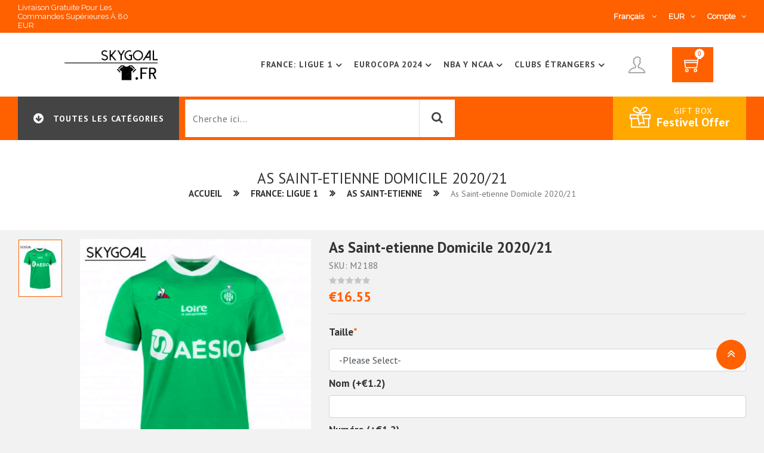

--- FILE ---
content_type: text/html; charset=UTF-8
request_url: https://www.skygoal.fr/as-saint-etienne-domicile-2020-21.html
body_size: 26167
content:
<!DOCTYPE html PUBLIC "-//W3C//DTD XHTML 1.0 Strict//EN" "http://www.w3.org/TR/xhtml1/DTD/xhtml1-strict.dtd">
<html xmlns="http://www.w3.org/1999/xhtml" xml:lang="fr" lang="fr">

<head>
        
<meta http-equiv="Content-Type" content="text/html; charset=UTF-8">
<title>As Saint-etienne Domicile 2020/21</title>
<meta http-equiv="Content-Type" content="text/html; charset=UTF-8">
<meta http-equiv="X-UA-Compatible" content="IE=edge">
<meta name="viewport" content="width=device-width,initial-scale=1">
<meta name="author" content="www.skygoal.fr">
<link rel="icon" href="https://www.skygoal.fr/favicon.ico" type="image/x-icon">
<link rel="shortcut icon" href="https://www.skygoal.fr/favicon.ico" type="image/x-icon">
<link rel="apple-touch-icon" href="https://www.skygoal.fr/favicon.ico">
<link href="https://fonts.googleapis.com/css?family=PT+Sans:400,700&display=swap" rel="stylesheet">
<link href="https://fonts.googleapis.com/css?family=Raleway&display=swap" rel="stylesheet">
<script type="application/ld+json">{
    "@context": {
        "@vocab": "http://schema.org/"
    },
    "@type": "BreadcrumbList",
    "itemListElement": [
        {
            "@type": "ListItem",
            "item": {
                "@id": "https://www.skygoal.fr",
                "name": "Home"
            },
            "position": 1
        },
        {
            "@type": "ListItem",
            "item": {
                "name": "As Saint-etienne Domicile 2020/21"
            },
            "position": 2
        }
    ]
}</script><script type="application/ld+json">{
    "@context": {
        "@vocab": "http://schema.org/"
    },
    "@type": "Product",
    "brand": "SKYGOAL",
    "description": "Skygoal Maillot As Saint-etienne Domicile 2020/21 pas cher: Nous venons de Chine, a commencé en 2011, nous sommes des fournisseurs professionnels de maillots.",
    "image": "//image.skygoal.fr/media/catalog/product/202009/as-saint-etienne-domicile-2020-21-2188.jpg",
    "mpn": "SKYGOAL-M2188",
    "name": "As Saint-etienne Domicile 2020/21",
    "offers": {
        "@type": "Offer",
        "availability": "https://schema.org/OutOfStock",
        "price": "16.55",
        "priceCurrency": "EUR",
        "priceValidUntil": "2027-01-25",
        "url": "http://www.skygoal.fr/as-saint-etienne-domicile-2020-21.html"
    },
    "sku": "M2188"
}</script><meta name="description" content="Skygoal Maillot As Saint-etienne Domicile 2020/21 pas cher: Nous venons de Chine, a commencé en 2011, nous sommes des fournisseurs professionnels de maillots.">
<meta property="og:title" content="As Saint-etienne Domicile 2020/21">
<meta property="og:type" content="website">
<meta property="og:description" content="Skygoal Maillot As Saint-etienne Domicile 2020/21 pas cher: Nous venons de Chine, a commencé en 2011, nous sommes des fournisseurs professionnels de maillots.">
<meta property="og:locale" content="fr_FR">
<meta property="og:site_name" content="www.skygoal.fr">
<meta property="og:url" content="http://www.skygoal.fr/as-saint-etienne-domicile-2020-21.html">
<meta property="og:image" content="//image.skygoal.fr/media/catalog/product/202009/as-saint-etienne-domicile-2020-21-2188.jpg">
<link href="https://www.skygoal.fr/as-saint-etienne-domicile-2020-21.html" rel="canonical">
<link href="/assets/3129208f/css/font-awesome.css?v=1" rel="stylesheet">
<link href="/assets/3129208f/css/themify.css?v=1" rel="stylesheet">
<link href="/assets/3129208f/css/slick.css?v=1" rel="stylesheet">
<link href="/assets/3129208f/css/slick-theme.css?v=1" rel="stylesheet">
<link href="/assets/3129208f/css/animate.css?v=1" rel="stylesheet">
<link href="/assets/3129208f/css/bootstrap.4.1.1.min.css?v=1" rel="stylesheet">
<link href="/assets/3129208f/css/color1.css?v=1" rel="stylesheet">
<link href="/assets/3129208f/css/site.css?v=1" rel="stylesheet">
</head>

<body class="bg-light">

        <div class="loader-wrapper">
    <div>
        <img src="//image.skygoal.fr/images/loader.gif" alt="loader">
    </div>
</div><header>
    <div class="mobile-fix-option"></div>
        <style>
        .top-header {
            padding: 5px 0;
        }
        @media (max-width: 577px){
            .category-header {
                display: block;
            }
            .category-header .navbar-menu .category-left {
                display: block;
            }
            .category-header .navbar-menu .category-right .gift-block .grif-icon i {
                display: block;
            }
        }
    </style>
    <div class="top-header">
        <div class="custom-container">
            <div class="row">
                <div class="col-xl-5 col-md-7 col-sm-6">
                    <div class="top-header-left">
                        <div class="shpping-order">
                            <h6>Livraison gratuite pour les commandes supérieures à 80 EUR</h6>
                        </div>
                        <div class="login-text" style="width: 100%;"></div>
                    </div>
                </div>
                <div class="col-xl-7 col-md-5 col-sm-6">
                    <div class="top-header-right">
                        <div class="top-menu-block">
                            <ul>
                                <li></li>
                            </ul>
                        </div>
                                                <div class="language-block">
                            <div class="language-dropdown">
                                <span class="language-dropdown-click" rel="www.skygoal.fr">
                                    Français <i class="fa fa-angle-down" aria-hidden="true"></i>
                                </span>
                                <ul class="language-dropdown-open" style="display: none;">
                                                                            <li rel="www.skygoal.fr"><a href="javascript:void(0)" rel="nofollow" title="Français">Français</a></li>
                                                                    </ul>
                            </div>
                            <div class="curroncy-dropdown">
                                <span class="curroncy-dropdown-click">
                                    EUR<i class="fa fa-angle-down" aria-hidden="true"></i>
                                </span>
                                <ul class="curroncy-dropdown-open" style="display: none;">
                                                                            <li rel="EUR"><a href="javascript:void(0)" rel="nofollow" title="EUR><i class=" fa fa-eur"></i>EUR</a></li>
                                                                    </ul>
                            </div>
                            <div class="account-dropdown">
                                <span class="account-dropdown-click">
                                    Compte<i class="fa fa-angle-down" aria-hidden="true"></i>
                                </span>
                                <ul class="account-dropdown-open" style="display: none;">
                                    <li><a href="https://www.skygoal.fr/customer/account/login" rel="nofollow" title="Login">Login</a></li>
                                    <li><a href="https://www.skygoal.fr/customer/account/register" rel="nofollow" title="S'inscrire">S'inscrire</a></li>
                                </ul>
                            </div>
                        </div>
                    </div>
                </div>
            </div>
        </div>
    </div>
        <div class="layout-header1">
        <div class="container">
            <div class="row">
                <div class="col-md-12">
                    <div class="main-menu-block">
                        <div class="menu-left">
                                                        <div class="sm-nav-block">
    <span class="sm-nav-btn"><i class="fa fa-bars"></i></span>
    <ul class="nav-slide">
        <li>
            <div class="nav-sm-back">
                back <i class="fa fa-angle-right pl-2"></i>
            </div>
        </li>
                                                <li><a href="https://www.skygoal.fr/clubs-etrangers" title="Clubs Étrangers">Clubs Étrangers</a></li>
                                            <li><a href="https://www.skygoal.fr/coupe-du-monde-2026" title="Coupe Du Monde 2026">Coupe Du Monde 2026</a></li>
                                            <li><a href="https://www.skygoal.fr/entrenamiento" title="Training">Training</a></li>
                                            <li><a href="https://www.skygoal.fr/eurocopa-2024" title="Eurocopa 2024">Eurocopa 2024</a></li>
                                            <li><a href="https://www.skygoal.fr/france-ligue-1" title="France: Ligue 1">France: Ligue 1</a></li>
                                            <li><a href="https://www.skygoal.fr/maillot-commemoratif" title="Maillot Commémoratif">Maillot Commémoratif</a></li>
                                            <li><a href="https://www.skygoal.fr/maillot-especiales" title="Maillot Especiales">Maillot Especiales</a></li>
                                            <li><a href="https://www.skygoal.fr/maillot-mlb" title="Maillot Mlb">Maillot Mlb</a></li>
                                            <li><a href="https://www.skygoal.fr/maillot-nba-y-ncaa" title="Nba Y Ncaa">Nba Y Ncaa</a></li>
                                            <li><a href="https://www.skygoal.fr/maillot-nba-y-ncaa-1088" title="Maillot Nba Y Ncaa">Maillot Nba Y Ncaa</a></li>
                                            <li><a href="https://www.skygoal.fr/maillot-nfl-y-rugby" title="Maillot Nfl Y Rugby">Maillot Nfl Y Rugby</a></li>
                                            <li><a href="https://www.skygoal.fr/maillot-retro" title="Maillot Retro">Maillot Retro</a></li>
                                            <li><a href="https://www.skygoal.fr/maillots-enfants" title="Maillots Enfants">Maillots Enfants</a></li>
                                                                                                                <li class="mor-slide-open" style="display: none;">
            <ul>
                                                                                                                                                                                                                                                                                                                                                                                                                            <li><a href="https://www.skygoal.fr/selecciones-nacionales" title="Equipes nationales">Equipes nationales</a></li>
                                                                <li><a href="https://www.skygoal.fr/shorts" title="Shorts">Shorts</a></li>
                                                                <li><a href="https://www.skygoal.fr/sudaderas-formula-1" title="Sweats Formule 1">Sweats Formule 1</a></li>
                                        </ul>
        </li>
        <li>
            <a class="mor-slide-click">
                mor category
                <i class="fa fa-angle-down pro-down"></i>
                <i class="fa fa-angle-up pro-up" style="display: none;"></i>
            </a>
        </li>
            </ul>
</div>                            <div class="brand-logo">
                                <a href="https://www.skygoal.fr" title="Skygoal Maillot Boutique">
                                    <img src="//image.skygoal.fr/images/logo/logo.png" class="img-fluid" alt="Skygoal Maillot Boutique" height="66px">
                                </a>
                            </div>
                        </div>
                                                <div class="menu-right">
                                                        <div class="toggle-block">
    <nav id="main-nav">
        <div class="toggle-nav"><i class="fa fa-bars sidebar-bar"></i></div>
                    <ul id="main-menu" class="sm pixelstrap sm-horizontal">
                <li>
                    <div class="mobile-back text-right">Back<i class="fa fa-angle-right pl-2" aria-hidden="true"></i></div>
                </li>
                                    <li class="mega">
                                                <a href="https://www.skygoal.fr/france-ligue-1" title="France: Ligue 1">France: Ligue 1</a>
                                                                            <ul class="mega-menu full-mega-menu ">
                                <li>
                                    <div class="container">
                                        <div class="row">
                                            <div class="col mega-box">
                                                <div class="link-section">
                                                                                                                                                                        <div class="menu-title">
                                                                                                                                <h3><a href="https://www.skygoal.fr/as-monaco" title="As Monaco"><b>As Monaco</b></a></h3>
                                                            </div>
                                                                                                                                                                                                                                                                                                                                                <div class="menu-title">
                                                                                                                                <h3><a href="https://www.skygoal.fr/as-saint-etienne" title="As Saint-etienne"><b>As Saint-etienne</b></a></h3>
                                                            </div>
                                                                                                                                                                                                                                                                                                                                                <div class="menu-title">
                                                                                                                                <h3><a href="https://www.skygoal.fr/fc-metz" title="Fc Metz"><b>Fc Metz</b></a></h3>
                                                            </div>
                                                                                                                                                                                                                                                                                                                                                <div class="menu-title">
                                                                                                                                <h3><a href="https://www.skygoal.fr/girondins-bordeaux" title="Girondins Bordeaux"><b>Girondins Bordeaux</b></a></h3>
                                                            </div>
                                                                                                                                                                                                                                                                                                                                                <div class="menu-title">
                                                                                                                                <h3><a href="https://www.skygoal.fr/lens" title="Lens"><b>Lens</b></a></h3>
                                                            </div>
                                                                                                                                                                                                                                                                                                                                                <div class="menu-title">
                                                                                                                                <h3><a href="https://www.skygoal.fr/lille" title="Lille"><b>Lille</b></a></h3>
                                                            </div>
                                                                                                                                                                        </div></div><div class="col mega-box"><div class="link-section">                                                                                                                                                                        <div class="menu-title">
                                                                                                                                <h3><a href="https://www.skygoal.fr/lorient" title="Lorient"><b>Lorient</b></a></h3>
                                                            </div>
                                                                                                                                                                                                                                                                                                                                                <div class="menu-title">
                                                                                                                                <h3><a href="https://www.skygoal.fr/montpellier" title="Montpellier"><b>Montpellier</b></a></h3>
                                                            </div>
                                                                                                                                                                                                                                                                                                                                                <div class="menu-title">
                                                                                                                                <h3><a href="https://www.skygoal.fr/nantes" title="Nantes"><b>Nantes</b></a></h3>
                                                            </div>
                                                                                                                                                                                                                                                                                                                                                <div class="menu-title">
                                                                                                                                <h3><a href="https://www.skygoal.fr/niza" title="Niza"><b>Niza</b></a></h3>
                                                            </div>
                                                                                                                                                                                                                                                                                                                                                <div class="menu-title">
                                                                                                                                <h3><a href="https://www.skygoal.fr/olimpique-lyon" title="Olimpique Lyon"><b>Olimpique Lyon</b></a></h3>
                                                            </div>
                                                                                                                                                                                                                                                                                                                                                <div class="menu-title">
                                                                                                                                <h3><a href="https://www.skygoal.fr/olympique-de-marsella" title="Olympique De Marsella"><b>Olympique De Marsella</b></a></h3>
                                                            </div>
                                                                                                                                                                        </div></div><div class="col mega-box"><div class="link-section">                                                                                                                                                                        <div class="menu-title">
                                                                                                                                <h3><a href="https://www.skygoal.fr/paris-saint-germain" title="Paris Saint Germain"><b>Paris Saint Germain</b></a></h3>
                                                            </div>
                                                                                                                                                                                                                                                                                                                                                <div class="menu-title">
                                                                                                                                <h3><a href="https://www.skygoal.fr/rc-lens-542" title="Rc Lens"><b>Rc Lens</b></a></h3>
                                                            </div>
                                                                                                                                                                                                                                                                                                                                                <div class="menu-title">
                                                                                                                                <h3><a href="https://www.skygoal.fr/stade-brestois-29" title="Stade Brestois 29"><b>Stade Brestois 29</b></a></h3>
                                                            </div>
                                                                                                                                                                                                                                                                                                                                                <div class="menu-title">
                                                                                                                                <h3><a href="https://www.skygoal.fr/stade-reims" title="Stade Reims"><b>Stade Reims</b></a></h3>
                                                            </div>
                                                                                                                                                                                                                                                                                                                                                <div class="menu-title">
                                                                                                                                <h3><a href="https://www.skygoal.fr/stade-rennais" title="Stade Rennais"><b>Stade Rennais</b></a></h3>
                                                            </div>
                                                                                                                                                                                                                                                                                                                                                <div class="menu-title">
                                                                                                                                <h3><a href="https://www.skygoal.fr/toulouse-fc" title="Toulouse Fc"><b>Toulouse Fc</b></a></h3>
                                                            </div>
                                                                                                                                                                        </div></div><div class="col mega-box"><div class="link-section">                                                                                                                                                                        <div class="menu-title">
                                                                                                                                <h3><a href="https://www.skygoal.fr/fc-nantes" title="Fc Nantes"><b>Fc Nantes</b></a></h3>
                                                            </div>
                                                                                                                                                                                                                                                                                                                                                <div class="menu-title">
                                                                                                                                <h3><a href="https://www.skygoal.fr/fc-versailles" title="Fc Versailles"><b>Fc Versailles</b></a></h3>
                                                            </div>
                                                                                                                                                                                                                                                                                                                                                <div class="menu-title">
                                                                                                                                <h3><a href="https://www.skygoal.fr/le-havre" title="Le Havre"><b>Le Havre</b></a></h3>
                                                            </div>
                                                                                                                                                                                                                                                                                                                                                <div class="menu-title">
                                                                                                                                <h3><a href="https://www.skygoal.fr/paris-fc" title="Paris Fc"><b>Paris Fc</b></a></h3>
                                                            </div>
                                                                                                                                                                                                                                                                                                                                                <div class="menu-title">
                                                                                                                                <h3><a href="https://www.skygoal.fr/rc-strasbourg" title="Rc Strasbourg"><b>Rc Strasbourg</b></a></h3>
                                                            </div>
                                                                                                                                                                                                                                                                                                                                                <div class="menu-title">
                                                                                                                                <h3><a href="https://www.skygoal.fr/saint-tienne" title="Saint-étienne"><b>Saint-étienne</b></a></h3>
                                                            </div>
                                                                                                                                                                                                                                                                            </div>
                                            </div>
                                        </div>
                                    </div>
                                </li>
                            </ul>
                                            </li>
                                    <li class="mega">
                                                <a href="https://www.skygoal.fr/eurocopa-2024" title="Eurocopa 2024">Eurocopa 2024</a>
                                                                            <ul class="mega-menu full-mega-menu ">
                                <li>
                                    <div class="container">
                                        <div class="row">
                                            <div class="col mega-box">
                                                <div class="link-section">
                                                                                                                                                                        <div class="menu-title">
                                                                                                                                <h3><a href="https://www.skygoal.fr/enfants-nationales-624" title="Enfants Nationales"><b>Enfants Nationales</b></a></h3>
                                                            </div>
                                                                                                                                                                                                                                                                                                                                                                                                        <div class="menu-content">
                                                                                                                                <h4><a href="https://www.skygoal.fr/nationales-de-allemagne-635" title="Nationales De Allemagne">Nationales De Allemagne</a></h4>
                                                            </div>
                                                                                                                                                                                                                                                                                                                                                <div class="menu-content">
                                                                                                                                <h4><a href="https://www.skygoal.fr/nationales-de-angleterre-653" title="Nationales De Angleterre">Nationales De Angleterre</a></h4>
                                                            </div>
                                                                                                                                                                                                                                                                                                                                                <div class="menu-content">
                                                                                                                                <h4><a href="https://www.skygoal.fr/nationales-de-belgique-644" title="Nationales De Belgique">Nationales De Belgique</a></h4>
                                                            </div>
                                                                                                                                                                                                                                                                                                                                                <div class="menu-content">
                                                                                                                                <h4><a href="https://www.skygoal.fr/nationales-de-croacia-640" title="Nationales De Croacia">Nationales De Croacia</a></h4>
                                                            </div>
                                                                                                                                                                                                                                                                                                                                                <div class="menu-content">
                                                                                                                                <h4><a href="https://www.skygoal.fr/nationales-de-dinamarca-639" title="Nationales De Dinamarca">Nationales De Dinamarca</a></h4>
                                                            </div>
                                                                                                                                                                                                                                                                                                                                                <div class="menu-content">
                                                                                                                                <h4><a href="https://www.skygoal.fr/nationales-de-espagne-625" title="Nationales De Espagne">Nationales De Espagne</a></h4>
                                                            </div>
                                                                                                                                                                                                                                                                                                                                                <div class="menu-content">
                                                                                                                                <h4><a href="https://www.skygoal.fr/nationales-de-france-636" title="Nationales De France">Nationales De France</a></h4>
                                                            </div>
                                                                                                                                                                                                                                                                                                                                                <div class="menu-content">
                                                                                                                                <h4><a href="https://www.skygoal.fr/nationales-de-italie-654" title="Nationales De Italie">Nationales De Italie</a></h4>
                                                            </div>
                                                                                                                </div></div><div class="col mega-box"><div class="link-section">                                                                                                                                                                                                                                <div class="menu-content">
                                                                                                                                <h4><a href="https://www.skygoal.fr/nationales-de-pays-bas-643" title="Nationales De Pays-bas">Nationales De Pays-bas</a></h4>
                                                            </div>
                                                                                                                                                                                                                                                                                                                                                <div class="menu-content">
                                                                                                                                <h4><a href="https://www.skygoal.fr/nationales-de-polonia-666" title="Nationales De Polonia">Nationales De Polonia</a></h4>
                                                            </div>
                                                                                                                                                                                                                                                                                                                                                <div class="menu-content">
                                                                                                                                <h4><a href="https://www.skygoal.fr/nationales-de-portugal-648" title="Nationales De Portugal">Nationales De Portugal</a></h4>
                                                            </div>
                                                                                                                                                                                                                                                                                        <div class="menu-title">
                                                                                                                                <h3><a href="https://www.skygoal.fr/hommes-626" title="Hommes"><b>Hommes</b></a></h3>
                                                            </div>
                                                                                                                                                                                                                                                                                                                                                                                                        <div class="menu-content">
                                                                                                                                <h4><a href="https://www.skygoal.fr/nationales-de-allemagne-631" title="Nationales De Allemagne">Nationales De Allemagne</a></h4>
                                                            </div>
                                                                                                                                                                                                                                                                                                                                                <div class="menu-content">
                                                                                                                                <h4><a href="https://www.skygoal.fr/nationales-de-angleterre-629" title="Nationales De Angleterre">Nationales De Angleterre</a></h4>
                                                            </div>
                                                                                                                                                                                                                                                                                                                                                <div class="menu-content">
                                                                                                                                <h4><a href="https://www.skygoal.fr/nationales-de-austria-642" title="Nationales De Austria">Nationales De Austria</a></h4>
                                                            </div>
                                                                                                                                                                                                                                                                                                                                                <div class="menu-content">
                                                                                                                                <h4><a href="https://www.skygoal.fr/nationales-de-belgique-630" title="Nationales De Belgique">Nationales De Belgique</a></h4>
                                                            </div>
                                                                                                                                                                                                                                                                                                                                                <div class="menu-content">
                                                                                                                                <h4><a href="https://www.skygoal.fr/nationales-de-croacia-647" title="Nationales De Croacia">Nationales De Croacia</a></h4>
                                                            </div>
                                                                                                                </div></div><div class="col mega-box"><div class="link-section">                                                                                                                                                                                                                                <div class="menu-content">
                                                                                                                                <h4><a href="https://www.skygoal.fr/nationales-de-dinamarca-649" title="Nationales De Dinamarca">Nationales De Dinamarca</a></h4>
                                                            </div>
                                                                                                                                                                                                                                                                                                                                                <div class="menu-content">
                                                                                                                                <h4><a href="https://www.skygoal.fr/nationales-de-escocia-637" title="Nationales De Escocia">Nationales De Escocia</a></h4>
                                                            </div>
                                                                                                                                                                                                                                                                                                                                                <div class="menu-content">
                                                                                                                                <h4><a href="https://www.skygoal.fr/nationales-de-espagne-633" title="Nationales De Espagne">Nationales De Espagne</a></h4>
                                                            </div>
                                                                                                                                                                                                                                                                                                                                                <div class="menu-content">
                                                                                                                                <h4><a href="https://www.skygoal.fr/nationales-de-france-634" title="Nationales De France">Nationales De France</a></h4>
                                                            </div>
                                                                                                                                                                                                                                                                                                                                                <div class="menu-content">
                                                                                                                                <h4><a href="https://www.skygoal.fr/nationales-de-georgia" title="Nationales De Georgia">Nationales De Georgia</a></h4>
                                                            </div>
                                                                                                                                                                                                                                                                                                                                                <div class="menu-content">
                                                                                                                                <h4><a href="https://www.skygoal.fr/nationales-de-hungria" title="Nationales De Hungría">Nationales De Hungría</a></h4>
                                                            </div>
                                                                                                                                                                                                                                                                                                                                                <div class="menu-content">
                                                                                                                                <h4><a href="https://www.skygoal.fr/nationales-de-italie-628" title="Nationales De Italie">Nationales De Italie</a></h4>
                                                            </div>
                                                                                                                                                                                                                                                                                                                                                <div class="menu-content">
                                                                                                                                <h4><a href="https://www.skygoal.fr/nationales-de-pays-bas-632" title="Nationales De Pays-bas">Nationales De Pays-bas</a></h4>
                                                            </div>
                                                                                                                                                                                                                                                                                                                                                <div class="menu-content">
                                                                                                                                <h4><a href="https://www.skygoal.fr/nationales-de-polonia-650" title="Nationales De Polonia">Nationales De Polonia</a></h4>
                                                            </div>
                                                                                                                </div></div><div class="col mega-box"><div class="link-section">                                                                                                                                                                                                                                <div class="menu-content">
                                                                                                                                <h4><a href="https://www.skygoal.fr/nationales-de-portugal-627" title="Nationales De Portugal">Nationales De Portugal</a></h4>
                                                            </div>
                                                                                                                                                                                                                                                                                                                                                <div class="menu-content">
                                                                                                                                <h4><a href="https://www.skygoal.fr/nationales-de-ruman-a" title="Nationales De Rumanía">Nationales De Rumanía</a></h4>
                                                            </div>
                                                                                                                                                                                                                                                                                                                                                <div class="menu-content">
                                                                                                                                <h4><a href="https://www.skygoal.fr/nationales-de-serbia-665" title="Nationales De Serbia">Nationales De Serbia</a></h4>
                                                            </div>
                                                                                                                                                                                                                                                                                                                                                <div class="menu-content">
                                                                                                                                <h4><a href="https://www.skygoal.fr/nationales-de-suiza-646" title="Nationales De Suiza">Nationales De Suiza</a></h4>
                                                            </div>
                                                                                                                                                                                                                                                                                                                                                <div class="menu-content">
                                                                                                                                <h4><a href="https://www.skygoal.fr/nationales-de-turquia-645" title="Nationales De Turquía">Nationales De Turquía</a></h4>
                                                            </div>
                                                                                                                                                                                                                                                                                                                                                <div class="menu-content">
                                                                                                                                <h4><a href="https://www.skygoal.fr/nationales-de-ucrania-694" title="Nationales De Ucrania">Nationales De Ucrania</a></h4>
                                                            </div>
                                                                                                                                                                                                                    </div>
                                            </div>
                                        </div>
                                    </div>
                                </li>
                            </ul>
                                            </li>
                                    <li class="mega">
                                                <a href="https://www.skygoal.fr/maillot-nba-y-ncaa" title="Nba Y Ncaa">Nba Y Ncaa</a>
                                                                            <ul class="mega-menu full-mega-menu ">
                                <li>
                                    <div class="container">
                                        <div class="row">
                                            <div class="col mega-box">
                                                <div class="link-section">
                                                                                                                                                                        <div class="menu-title">
                                                                                                                                <h3><a href="https://www.skygoal.fr/all-star" title="All-star"><b>All-star</b></a></h3>
                                                            </div>
                                                                                                                                                                                                                                                                                                                                                <div class="menu-title">
                                                                                                                                <h3><a href="https://www.skygoal.fr/atlanta-hawks" title="Atlanta Hawks"><b>Atlanta Hawks</b></a></h3>
                                                            </div>
                                                                                                                                                                                                                                                                                                                                                <div class="menu-title">
                                                                                                                                <h3><a href="https://www.skygoal.fr/boston-celtics" title="Boston Celtics"><b>Boston Celtics</b></a></h3>
                                                            </div>
                                                                                                                                                                                                                                                                                                                                                <div class="menu-title">
                                                                                                                                <h3><a href="https://www.skygoal.fr/brooklyn-nets" title="Brooklyn Nets"><b>Brooklyn Nets</b></a></h3>
                                                            </div>
                                                                                                                                                                                                                                                                                                                                                <div class="menu-title">
                                                                                                                                <h3><a href="https://www.skygoal.fr/charlotte-hornets" title="Charlotte Hornets"><b>Charlotte Hornets</b></a></h3>
                                                            </div>
                                                                                                                                                                                                                                                                                                                                                <div class="menu-title">
                                                                                                                                <h3><a href="https://www.skygoal.fr/chicago-bulls" title="Chicago Bulls"><b>Chicago Bulls</b></a></h3>
                                                            </div>
                                                                                                                                                                                                                                                                                                                                                <div class="menu-title">
                                                                                                                                <h3><a href="https://www.skygoal.fr/cleveland-cavaliers" title="Cleveland Cavaliers"><b>Cleveland Cavaliers</b></a></h3>
                                                            </div>
                                                                                                                                                                                                                                                                                                                                                <div class="menu-title">
                                                                                                                                <h3><a href="https://www.skygoal.fr/dallas-mavericks" title="Dallas Mavericks"><b>Dallas Mavericks</b></a></h3>
                                                            </div>
                                                                                                                                                                                                                                                                                                                                                <div class="menu-title">
                                                                                                                                <h3><a href="https://www.skygoal.fr/denver-nuggets" title="Denver Nuggets"><b>Denver Nuggets</b></a></h3>
                                                            </div>
                                                                                                                                                                                                                                                                                                                                                <div class="menu-title">
                                                                                                                                <h3><a href="https://www.skygoal.fr/detroit-pistons" title="Detroit Pistons"><b>Detroit Pistons</b></a></h3>
                                                            </div>
                                                                                                                                                                        </div></div><div class="col mega-box"><div class="link-section">                                                                                                                                                                        <div class="menu-title">
                                                                                                                                <h3><a href="https://www.skygoal.fr/golden-state-warriors" title="Golden State Warriors"><b>Golden State Warriors</b></a></h3>
                                                            </div>
                                                                                                                                                                                                                                                                                                                                                <div class="menu-title">
                                                                                                                                <h3><a href="https://www.skygoal.fr/houston-rockets" title="Houston Rockets"><b>Houston Rockets</b></a></h3>
                                                            </div>
                                                                                                                                                                                                                                                                                                                                                <div class="menu-title">
                                                                                                                                <h3><a href="https://www.skygoal.fr/indiana-pacers" title="Indiana Pacers"><b>Indiana Pacers</b></a></h3>
                                                            </div>
                                                                                                                                                                                                                                                                                                                                                <div class="menu-title">
                                                                                                                                <h3><a href="https://www.skygoal.fr/juegos-olimpicos" title="Juegos Olímpicos"><b>Juegos Olímpicos</b></a></h3>
                                                            </div>
                                                                                                                                                                                                                                                                                                                                                <div class="menu-title">
                                                                                                                                <h3><a href="https://www.skygoal.fr/los-angeles-clippers" title="Los Angeles Clippers"><b>Los Angeles Clippers</b></a></h3>
                                                            </div>
                                                                                                                                                                                                                                                                                                                                                <div class="menu-title">
                                                                                                                                <h3><a href="https://www.skygoal.fr/los-angeles-lakers" title="Los Angeles Lakers"><b>Los Angeles Lakers</b></a></h3>
                                                            </div>
                                                                                                                                                                                                                                                                                                                                                <div class="menu-title">
                                                                                                                                <h3><a href="https://www.skygoal.fr/marvel-studios" title="Marvel Studios"><b>Marvel Studios</b></a></h3>
                                                            </div>
                                                                                                                                                                                                                                                                                                                                                <div class="menu-title">
                                                                                                                                <h3><a href="https://www.skygoal.fr/memphis-grizzlies" title="Memphis Grizzlies"><b>Memphis Grizzlies</b></a></h3>
                                                            </div>
                                                                                                                                                                                                                                                                                                                                                <div class="menu-title">
                                                                                                                                <h3><a href="https://www.skygoal.fr/metropolitans-92" title="Metropolitans 92"><b>Metropolitans 92</b></a></h3>
                                                            </div>
                                                                                                                                                                                                                                                                                                                                                <div class="menu-title">
                                                                                                                                <h3><a href="https://www.skygoal.fr/miami-heat" title="Miami Heat"><b>Miami Heat</b></a></h3>
                                                            </div>
                                                                                                                                                                        </div></div><div class="col mega-box"><div class="link-section">                                                                                                                                                                        <div class="menu-title">
                                                                                                                                <h3><a href="https://www.skygoal.fr/milwaukee-bucks" title="Milwaukee Bucks"><b>Milwaukee Bucks</b></a></h3>
                                                            </div>
                                                                                                                                                                                                                                                                                                                                                <div class="menu-title">
                                                                                                                                <h3><a href="https://www.skygoal.fr/minnesota-timberwolves" title="Minnesota Timberwolves"><b>Minnesota Timberwolves</b></a></h3>
                                                            </div>
                                                                                                                                                                                                                                                                                                                                                <div class="menu-title">
                                                                                                                                <h3><a href="https://www.skygoal.fr/nationales-usa" title="Nationales Usa"><b>Nationales Usa</b></a></h3>
                                                            </div>
                                                                                                                                                                                                                                                                                                                                                <div class="menu-title">
                                                                                                                                <h3><a href="https://www.skygoal.fr/ncaa" title="Ncaa"><b>Ncaa</b></a></h3>
                                                            </div>
                                                                                                                                                                                                                                                                                                                                                <div class="menu-title">
                                                                                                                                <h3><a href="https://www.skygoal.fr/new-orleans-pelicans" title="New Orleans Pelicans"><b>New Orleans Pelicans</b></a></h3>
                                                            </div>
                                                                                                                                                                                                                                                                                                                                                <div class="menu-title">
                                                                                                                                <h3><a href="https://www.skygoal.fr/new-york-knicks" title="New York Knicks"><b>New York Knicks</b></a></h3>
                                                            </div>
                                                                                                                                                                                                                                                                                                                                                <div class="menu-title">
                                                                                                                                <h3><a href="https://www.skygoal.fr/okc-thunder" title="Okc Thunder"><b>Okc Thunder</b></a></h3>
                                                            </div>
                                                                                                                                                                                                                                                                                                                                                <div class="menu-title">
                                                                                                                                <h3><a href="https://www.skygoal.fr/orlando-magic" title="Orlando Magic"><b>Orlando Magic</b></a></h3>
                                                            </div>
                                                                                                                                                                                                                                                                                                                                                <div class="menu-title">
                                                                                                                                <h3><a href="https://www.skygoal.fr/philadelphia-76ers" title="Philadelphia 76ers"><b>Philadelphia 76ers</b></a></h3>
                                                            </div>
                                                                                                                                                                                                                                                                                                                                                <div class="menu-title">
                                                                                                                                <h3><a href="https://www.skygoal.fr/phoenix-suns" title="Phoenix Suns"><b>Phoenix Suns</b></a></h3>
                                                            </div>
                                                                                                                                                                        </div></div><div class="col mega-box"><div class="link-section">                                                                                                                                                                        <div class="menu-title">
                                                                                                                                <h3><a href="https://www.skygoal.fr/portland-trail-blazers" title="Portland Trail Blazers"><b>Portland Trail Blazers</b></a></h3>
                                                            </div>
                                                                                                                                                                                                                                                                                                                                                <div class="menu-title">
                                                                                                                                <h3><a href="https://www.skygoal.fr/sacramento-kings" title="Sacramento Kings"><b>Sacramento Kings</b></a></h3>
                                                            </div>
                                                                                                                                                                                                                                                                                                                                                <div class="menu-title">
                                                                                                                                <h3><a href="https://www.skygoal.fr/san-antonio-spurs" title="San Antonio Spurs"><b>San Antonio Spurs</b></a></h3>
                                                            </div>
                                                                                                                                                                                                                                                                                                                                                <div class="menu-title">
                                                                                                                                <h3><a href="https://www.skygoal.fr/seattle-supersonics" title="Seattle Supersonics"><b>Seattle Supersonics</b></a></h3>
                                                            </div>
                                                                                                                                                                                                                                                                                                                                                <div class="menu-title">
                                                                                                                                <h3><a href="https://www.skygoal.fr/the-finals" title="The Finals"><b>The Finals</b></a></h3>
                                                            </div>
                                                                                                                                                                                                                                                                                                                                                <div class="menu-title">
                                                                                                                                <h3><a href="https://www.skygoal.fr/toronto-raptors" title="Toronto Raptors"><b>Toronto Raptors</b></a></h3>
                                                            </div>
                                                                                                                                                                                                                                                                                                                                                <div class="menu-title">
                                                                                                                                <h3><a href="https://www.skygoal.fr/tune-squad-space-jam" title="Tune Squad (space Jam)"><b>Tune Squad (space Jam)</b></a></h3>
                                                            </div>
                                                                                                                                                                                                                                                                                                                                                <div class="menu-title">
                                                                                                                                <h3><a href="https://www.skygoal.fr/utah-jazz" title="Utah Jazz"><b>Utah Jazz</b></a></h3>
                                                            </div>
                                                                                                                                                                                                                                                                                                                                                <div class="menu-title">
                                                                                                                                <h3><a href="https://www.skygoal.fr/washington-wizards" title="Washington Wizards"><b>Washington Wizards</b></a></h3>
                                                            </div>
                                                                                                                                                                                                                                                                            </div>
                                            </div>
                                        </div>
                                    </div>
                                </li>
                            </ul>
                                            </li>
                                    <li class="mega">
                                                <a href="https://www.skygoal.fr/clubs-etrangers" title="Clubs Étrangers">Clubs Étrangers</a>
                                                                            <ul class="mega-menu full-mega-menu ">
                                <li>
                                    <div class="container">
                                        <div class="row">
                                            <div class="col mega-box">
                                                <div class="link-section">
                                                                                                                                                                        <div class="menu-title">
                                                                                                                                <h3><a href="https://www.skygoal.fr/allemagne-bundesliga" title="Allemagne: Bundesliga"><b>Allemagne: Bundesliga</b></a></h3>
                                                            </div>
                                                                                                                                                                                                                                                                                                                                                                                                        <div class="menu-content">
                                                                                                                                <h4><a href="https://www.skygoal.fr/maillot-bayer-leverkusen" title="Bayer Leverkusen">Bayer Leverkusen</a></h4>
                                                            </div>
                                                                                                                                                                                                                                                                                                                                                <div class="menu-content">
                                                                                                                                <h4><a href="https://www.skygoal.fr/maillot-bayern-de-munich-fc" title="Bayern De Munich Fc">Bayern De Munich Fc</a></h4>
                                                            </div>
                                                                                                                                                                                                                                                                                                                                                <div class="menu-content">
                                                                                                                                <h4><a href="https://www.skygoal.fr/maillot-borussia-dortmund" title="Borussia Dortmund">Borussia Dortmund</a></h4>
                                                            </div>
                                                                                                                                                                                                                                                                                                                                                <div class="menu-content">
                                                                                                                                <h4><a href="https://www.skygoal.fr/maillot-borussia-monchengladbach" title="Borussia Monchengladbach">Borussia Monchengladbach</a></h4>
                                                            </div>
                                                                                                                                                                                                                                                                                                                                                <div class="menu-content">
                                                                                                                                <h4><a href="https://www.skygoal.fr/maillot-eintracht-frankfurt" title="Eintracht Frankfurt">Eintracht Frankfurt</a></h4>
                                                            </div>
                                                                                                                                                                                                                                                                                                                                                <div class="menu-content">
                                                                                                                                <h4><a href="https://www.skygoal.fr/maillot-hamburgo-s-v" title="Hamburgo S.v.">Hamburgo S.v.</a></h4>
                                                            </div>
                                                                                                                                                                                                                                                                                                                                                <div class="menu-content">
                                                                                                                                <h4><a href="https://www.skygoal.fr/maillot-hertha-berlin" title="Hertha Berlin">Hertha Berlin</a></h4>
                                                            </div>
                                                                                                                                                                                                                                                                                                                                                <div class="menu-content">
                                                                                                                                <h4><a href="https://www.skygoal.fr/maillot-hoffenheim" title="Hoffenheim">Hoffenheim</a></h4>
                                                            </div>
                                                                                                                                                                                                                                                                                                                                                <div class="menu-content">
                                                                                                                                <h4><a href="https://www.skygoal.fr/maillot-rb-leipzig" title="Rb Leipzig">Rb Leipzig</a></h4>
                                                            </div>
                                                                                                                                                                                                                                                                                                                                                <div class="menu-content">
                                                                                                                                <h4><a href="https://www.skygoal.fr/maillot-schalke-04" title="Schalke 04">Schalke 04</a></h4>
                                                            </div>
                                                                                                                                                                                                                                                                                                                                                <div class="menu-content">
                                                                                                                                <h4><a href="https://www.skygoal.fr/maillot-union-berlin" title="Union Berlin">Union Berlin</a></h4>
                                                            </div>
                                                                                                                                                                                                                                                                                                                                                <div class="menu-content">
                                                                                                                                <h4><a href="https://www.skygoal.fr/maillot-vfl-wolfsburg" title="Vfl Wolfsburg">Vfl Wolfsburg</a></h4>
                                                            </div>
                                                                                                                                                                                                                                                                                                                                                <div class="menu-content">
                                                                                                                                <h4><a href="https://www.skygoal.fr/maillot-werder-bremen" title="Werder Bremen">Werder Bremen</a></h4>
                                                            </div>
                                                                                                                                                                                                                                                                                                                                                <div class="menu-content">
                                                                                                                                <h4><a href="https://www.skygoal.fr/bayer-04-leverkusen-876" title="Bayer 04 Leverkusen">Bayer 04 Leverkusen</a></h4>
                                                            </div>
                                                                                                                                                                                                                                                                                                                                                <div class="menu-content">
                                                                                                                                <h4><a href="https://www.skygoal.fr/fc-augsburg" title="Fc Augsburg">Fc Augsburg</a></h4>
                                                            </div>
                                                                                                                                                                                                                                                                                                                                                <div class="menu-content">
                                                                                                                                <h4><a href="https://www.skygoal.fr/fc-heidenheim" title="Fc Heidenheim">Fc Heidenheim</a></h4>
                                                            </div>
                                                                                                                                                                                                                                                                                                                                                <div class="menu-content">
                                                                                                                                <h4><a href="https://www.skygoal.fr/fc-k-ln" title="Fc Köln">Fc Köln</a></h4>
                                                            </div>
                                                                                                                                                                                                                                                                                                                                                <div class="menu-content">
                                                                                                                                <h4><a href="https://www.skygoal.fr/fc-kaiserslautern" title="Fc Kaiserslautern">Fc Kaiserslautern</a></h4>
                                                            </div>
                                                                                                                                                                                                                                                                                                                                                <div class="menu-content">
                                                                                                                                <h4><a href="https://www.skygoal.fr/fortuna-d-sseldorf" title="Fortuna Düsseldorf">Fortuna Düsseldorf</a></h4>
                                                            </div>
                                                                                                                                                                                                                                                                                                                                                <div class="menu-content">
                                                                                                                                <h4><a href="https://www.skygoal.fr/freiburg" title="Freiburg">Freiburg</a></h4>
                                                            </div>
                                                                                                                                                                                                                                                                                                                                                <div class="menu-content">
                                                                                                                                <h4><a href="https://www.skygoal.fr/fsv-mainz-05" title="Fsv Mainz 05">Fsv Mainz 05</a></h4>
                                                            </div>
                                                                                                                                                                                                                                                                                                                                                <div class="menu-content">
                                                                                                                                <h4><a href="https://www.skygoal.fr/greuther-f-rth" title="Greuther Fürth">Greuther Fürth</a></h4>
                                                            </div>
                                                                                                                                                                                                                                                                                                                                                <div class="menu-content">
                                                                                                                                <h4><a href="https://www.skygoal.fr/holstein-kiel" title="Holstein Kiel">Holstein Kiel</a></h4>
                                                            </div>
                                                                                                                                                                                                                                                                                                                                                <div class="menu-content">
                                                                                                                                <h4><a href="https://www.skygoal.fr/karlsruher" title="Karlsruher">Karlsruher</a></h4>
                                                            </div>
                                                                                                                                                                                                                                                                                                                                                <div class="menu-content">
                                                                                                                                <h4><a href="https://www.skygoal.fr/maillot-vfb-stuttgart" title="Vfb Stuttgart">Vfb Stuttgart</a></h4>
                                                            </div>
                                                                                                                                                                                                                                                                                                                                                <div class="menu-content">
                                                                                                                                <h4><a href="https://www.skygoal.fr/st-pauli" title="St Pauli">St Pauli</a></h4>
                                                            </div>
                                                                                                                                                                                                                                                                                        <div class="menu-title">
                                                                                                                                <h3><a href="https://www.skygoal.fr/angleterre-premier-league" title="Angleterre: Premier League"><b>Angleterre: Premier League</b></a></h3>
                                                            </div>
                                                                                                                                                                                                                                                                                                                                                                                                        <div class="menu-content">
                                                                                                                                <h4><a href="https://www.skygoal.fr/afc-richmond" title="Afc Richmond">Afc Richmond</a></h4>
                                                            </div>
                                                                                                                                                                                                                                                                                                                                                <div class="menu-content">
                                                                                                                                <h4><a href="https://www.skygoal.fr/arsenal183" title="Arsenal">Arsenal</a></h4>
                                                            </div>
                                                                                                                                                                                                                                                                                                                                                <div class="menu-content">
                                                                                                                                <h4><a href="https://www.skygoal.fr/aston-villa" title="Aston Villa">Aston Villa</a></h4>
                                                            </div>
                                                                                                                                                                                                                                                                                                                                                <div class="menu-content">
                                                                                                                                <h4><a href="https://www.skygoal.fr/brighton-hove-albion" title="Brighton & Hove Albion">Brighton & Hove Albion</a></h4>
                                                            </div>
                                                                                                                                                                                                                                                                                                                                                <div class="menu-content">
                                                                                                                                <h4><a href="https://www.skygoal.fr/celtic-glasgow" title="Celtic Glasgow">Celtic Glasgow</a></h4>
                                                            </div>
                                                                                                                                                                                                                                                                                                                                                <div class="menu-content">
                                                                                                                                <h4><a href="https://www.skygoal.fr/chelsea" title="Chelsea">Chelsea</a></h4>
                                                            </div>
                                                                                                                                                                                                                                                                                                                                                <div class="menu-content">
                                                                                                                                <h4><a href="https://www.skygoal.fr/crystal-palace" title="Crystal Palace">Crystal Palace</a></h4>
                                                            </div>
                                                                                                                                                                                                                                                                                                                                                <div class="menu-content">
                                                                                                                                <h4><a href="https://www.skygoal.fr/everton" title="Everton">Everton</a></h4>
                                                            </div>
                                                                                                                                                                                                                                                                                                                                                <div class="menu-content">
                                                                                                                                <h4><a href="https://www.skygoal.fr/fulham" title="Fulham">Fulham</a></h4>
                                                            </div>
                                                                                                                                                                                                                                                                                                                                                <div class="menu-content">
                                                                                                                                <h4><a href="https://www.skygoal.fr/glasgow-rangers" title="Glasgow Rangers">Glasgow Rangers</a></h4>
                                                            </div>
                                                                                                                                                                                                                                                                                                                                                <div class="menu-content">
                                                                                                                                <h4><a href="https://www.skygoal.fr/leeds-united" title="Leeds United">Leeds United</a></h4>
                                                            </div>
                                                                                                                                                                                                                                                                                                                                                <div class="menu-content">
                                                                                                                                <h4><a href="https://www.skygoal.fr/leicester-city" title="Leicester City">Leicester City</a></h4>
                                                            </div>
                                                                                                                                                                                                                                                                                                                                                <div class="menu-content">
                                                                                                                                <h4><a href="https://www.skygoal.fr/manchester-city186" title="Manchester City">Manchester City</a></h4>
                                                            </div>
                                                                                                                                                                                                                                                                                                                                                <div class="menu-content">
                                                                                                                                <h4><a href="https://www.skygoal.fr/manchester-united160" title="Manchester United">Manchester United</a></h4>
                                                            </div>
                                                                                                                                                                                                                                                                                                                                                <div class="menu-content">
                                                                                                                                <h4><a href="https://www.skygoal.fr/newcastle-united" title="Newcastle United">Newcastle United</a></h4>
                                                            </div>
                                                                                                                                                                                                                                                                                                                                                <div class="menu-content">
                                                                                                                                <h4><a href="https://www.skygoal.fr/sheffield-united" title="Sheffield United">Sheffield United</a></h4>
                                                            </div>
                                                                                                                                                                                                                                                                                                                                                <div class="menu-content">
                                                                                                                                <h4><a href="https://www.skygoal.fr/tottenham-hotspur96" title="Tottenham Hotspur">Tottenham Hotspur</a></h4>
                                                            </div>
                                                                                                                                                                                                                                                                                                                                                <div class="menu-content">
                                                                                                                                <h4><a href="https://www.skygoal.fr/west-ham204" title="West Ham">West Ham</a></h4>
                                                            </div>
                                                                                                                                                                                                                                                                                                                                                <div class="menu-content">
                                                                                                                                <h4><a href="https://www.skygoal.fr/wolves" title="Wolves">Wolves</a></h4>
                                                            </div>
                                                                                                                                                                                                                                                                                                                                                <div class="menu-content">
                                                                                                                                <h4><a href="https://www.skygoal.fr/birmingham-city" title="Birmingham City">Birmingham City</a></h4>
                                                            </div>
                                                                                                                                                                                                                                                                                                                                                <div class="menu-content">
                                                                                                                                <h4><a href="https://www.skygoal.fr/blackburn-rovers" title="Blackburn Rovers">Blackburn Rovers</a></h4>
                                                            </div>
                                                                                                                                                                                                                                                                                                                                                <div class="menu-content">
                                                                                                                                <h4><a href="https://www.skygoal.fr/bournemouth" title="Bournemouth">Bournemouth</a></h4>
                                                            </div>
                                                                                                                                                                                                                                                                                                                                                <div class="menu-content">
                                                                                                                                <h4><a href="https://www.skygoal.fr/brentford" title="Brentford">Brentford</a></h4>
                                                            </div>
                                                                                                                                                                                                                                                                                                                                                <div class="menu-content">
                                                                                                                                <h4><a href="https://www.skygoal.fr/bristol-city" title="Bristol City">Bristol City</a></h4>
                                                            </div>
                                                                                                                                                                                                                                                                                                                                                <div class="menu-content">
                                                                                                                                <h4><a href="https://www.skygoal.fr/burnley" title="Burnley">Burnley</a></h4>
                                                            </div>
                                                                                                                                                                                                                                                                                                                                                <div class="menu-content">
                                                                                                                                <h4><a href="https://www.skygoal.fr/cardiff-city" title="Cardiff City">Cardiff City</a></h4>
                                                            </div>
                                                                                                                                                                                                                                                                                                                                                <div class="menu-content">
                                                                                                                                <h4><a href="https://www.skygoal.fr/coventry-city" title="Coventry City">Coventry City</a></h4>
                                                            </div>
                                                                                                                                                                                                                                                                                                                                                <div class="menu-content">
                                                                                                                                <h4><a href="https://www.skygoal.fr/hull-city" title="Hull City">Hull City</a></h4>
                                                            </div>
                                                                                                                                                                                                                                                                                                                                                <div class="menu-content">
                                                                                                                                <h4><a href="https://www.skygoal.fr/ipswich-town" title="Ipswich Town">Ipswich Town</a></h4>
                                                            </div>
                                                                                                                </div></div><div class="col mega-box"><div class="link-section">                                                                                                                                                                                                                                <div class="menu-content">
                                                                                                                                <h4><a href="https://www.skygoal.fr/liverpool-1031" title="Liverpool">Liverpool</a></h4>
                                                            </div>
                                                                                                                                                                                                                                                                                                                                                <div class="menu-content">
                                                                                                                                <h4><a href="https://www.skygoal.fr/middlesbrough" title="Middlesbrough">Middlesbrough</a></h4>
                                                            </div>
                                                                                                                                                                                                                                                                                                                                                <div class="menu-content">
                                                                                                                                <h4><a href="https://www.skygoal.fr/norwich-city" title="Norwich City">Norwich City</a></h4>
                                                            </div>
                                                                                                                                                                                                                                                                                                                                                <div class="menu-content">
                                                                                                                                <h4><a href="https://www.skygoal.fr/nottingham-forest" title="Nottingham Forest">Nottingham Forest</a></h4>
                                                            </div>
                                                                                                                                                                                                                                                                                                                                                <div class="menu-content">
                                                                                                                                <h4><a href="https://www.skygoal.fr/portsmouth" title="Portsmouth">Portsmouth</a></h4>
                                                            </div>
                                                                                                                                                                                                                                                                                                                                                <div class="menu-content">
                                                                                                                                <h4><a href="https://www.skygoal.fr/queens-park-rangers" title="Queens Park Rangers">Queens Park Rangers</a></h4>
                                                            </div>
                                                                                                                                                                                                                                                                                                                                                <div class="menu-content">
                                                                                                                                <h4><a href="https://www.skygoal.fr/sheffield-wednesday" title="Sheffield Wednesday">Sheffield Wednesday</a></h4>
                                                            </div>
                                                                                                                                                                                                                                                                                                                                                <div class="menu-content">
                                                                                                                                <h4><a href="https://www.skygoal.fr/southampton-fc" title="Southampton Fc">Southampton Fc</a></h4>
                                                            </div>
                                                                                                                                                                                                                                                                                                                                                <div class="menu-content">
                                                                                                                                <h4><a href="https://www.skygoal.fr/stoke-city" title="Stoke City">Stoke City</a></h4>
                                                            </div>
                                                                                                                                                                                                                                                                                                                                                <div class="menu-content">
                                                                                                                                <h4><a href="https://www.skygoal.fr/sunderland-afc" title="Sunderland Afc">Sunderland Afc</a></h4>
                                                            </div>
                                                                                                                                                                                                                                                                                                                                                <div class="menu-content">
                                                                                                                                <h4><a href="https://www.skygoal.fr/swansea" title="Swansea">Swansea</a></h4>
                                                            </div>
                                                                                                                                                                                                                                                                                                                                                <div class="menu-content">
                                                                                                                                <h4><a href="https://www.skygoal.fr/watford" title="Watford">Watford</a></h4>
                                                            </div>
                                                                                                                                                                                                                                                                                                                                                <div class="menu-content">
                                                                                                                                <h4><a href="https://www.skygoal.fr/west-brom" title="West Brom">West Brom</a></h4>
                                                            </div>
                                                                                                                                                                                                                                                                                                                                                <div class="menu-content">
                                                                                                                                <h4><a href="https://www.skygoal.fr/wrexham" title="Wrexham">Wrexham</a></h4>
                                                            </div>
                                                                                                                                                                                                                                                                                        <div class="menu-title">
                                                                                                                                <h3><a href="https://www.skygoal.fr/arabia-saudi-rsl" title="Arabia Saudí: Rsl"><b>Arabia Saudí: Rsl</b></a></h3>
                                                            </div>
                                                                                                                                                                                                                                                                                                                                                                                                        <div class="menu-content">
                                                                                                                                <h4><a href="https://www.skygoal.fr/al-ahli" title="Al Ahli">Al Ahli</a></h4>
                                                            </div>
                                                                                                                                                                                                                                                                                                                                                <div class="menu-content">
                                                                                                                                <h4><a href="https://www.skygoal.fr/al-hilal" title="Al Hilal">Al Hilal</a></h4>
                                                            </div>
                                                                                                                                                                                                                                                                                                                                                <div class="menu-content">
                                                                                                                                <h4><a href="https://www.skygoal.fr/al-ittihad" title="Al-ittihad">Al-ittihad</a></h4>
                                                            </div>
                                                                                                                                                                                                                                                                                                                                                <div class="menu-content">
                                                                                                                                <h4><a href="https://www.skygoal.fr/al-nassr" title="Al-nassr">Al-nassr</a></h4>
                                                            </div>
                                                                                                                                                                                                                                                                                                                                                <div class="menu-content">
                                                                                                                                <h4><a href="https://www.skygoal.fr/al-ahly" title="Al Ahly">Al Ahly</a></h4>
                                                            </div>
                                                                                                                                                                                                                                                                                        <div class="menu-title">
                                                                                                                                <h3><a href="https://www.skygoal.fr/argentine-primera-division" title="Argentine: Primera División"><b>Argentine: Primera División</b></a></h3>
                                                            </div>
                                                                                                                                                                                                                                                                                                                                                                                                        <div class="menu-content">
                                                                                                                                <h4><a href="https://www.skygoal.fr/boca-juniors" title="Boca Juniors">Boca Juniors</a></h4>
                                                            </div>
                                                                                                                                                                                                                                                                                                                                                <div class="menu-content">
                                                                                                                                <h4><a href="https://www.skygoal.fr/river-plate" title="River Plate">River Plate</a></h4>
                                                            </div>
                                                                                                                                                                                                                                                                                                                                                <div class="menu-content">
                                                                                                                                <h4><a href="https://www.skygoal.fr/racing-club-1083" title="Racing Club">Racing Club</a></h4>
                                                            </div>
                                                                                                                                                                                                                                                                                                                                                <div class="menu-content">
                                                                                                                                <h4><a href="https://www.skygoal.fr/san-lorenzo" title="San Lorenzo">San Lorenzo</a></h4>
                                                            </div>
                                                                                                                                                                                                                                                                                        <div class="menu-title">
                                                                                                                                <h3><a href="https://www.skygoal.fr/bresil-serie-a" title="Brésil: Serie A"><b>Brésil: Serie A</b></a></h3>
                                                            </div>
                                                                                                                                                                                                                                                                                                                                                                                                        <div class="menu-content">
                                                                                                                                <h4><a href="https://www.skygoal.fr/atletico-mineiro" title="Atlético Mineiro">Atlético Mineiro</a></h4>
                                                            </div>
                                                                                                                                                                                                                                                                                                                                                <div class="menu-content">
                                                                                                                                <h4><a href="https://www.skygoal.fr/corinthians" title="Corinthians">Corinthians</a></h4>
                                                            </div>
                                                                                                                                                                                                                                                                                                                                                <div class="menu-content">
                                                                                                                                <h4><a href="https://www.skygoal.fr/cruzeiro" title="Cruzeiro">Cruzeiro</a></h4>
                                                            </div>
                                                                                                                                                                                                                                                                                                                                                <div class="menu-content">
                                                                                                                                <h4><a href="https://www.skygoal.fr/flamengo" title="Flamengo">Flamengo</a></h4>
                                                            </div>
                                                                                                                                                                                                                                                                                                                                                <div class="menu-content">
                                                                                                                                <h4><a href="https://www.skygoal.fr/palmeiras-474" title="Palmeiras">Palmeiras</a></h4>
                                                            </div>
                                                                                                                                                                                                                                                                                                                                                <div class="menu-content">
                                                                                                                                <h4><a href="https://www.skygoal.fr/sao-paulo-395" title="São Paulo">São Paulo</a></h4>
                                                            </div>
                                                                                                                                                                                                                                                                                                                                                <div class="menu-content">
                                                                                                                                <h4><a href="https://www.skygoal.fr/sc-internacional" title="Sc Internacional">Sc Internacional</a></h4>
                                                            </div>
                                                                                                                                                                                                                                                                                                                                                <div class="menu-content">
                                                                                                                                <h4><a href="https://www.skygoal.fr/botafogo" title="Botafogo">Botafogo</a></h4>
                                                            </div>
                                                                                                                                                                                                                                                                                                                                                <div class="menu-content">
                                                                                                                                <h4><a href="https://www.skygoal.fr/fluminense-1009" title="Fluminense">Fluminense</a></h4>
                                                            </div>
                                                                                                                                                                                                                                                                                                                                                <div class="menu-content">
                                                                                                                                <h4><a href="https://www.skygoal.fr/gremio-1017" title="Gremio">Gremio</a></h4>
                                                            </div>
                                                                                                                                                                                                                                                                                                                                                <div class="menu-content">
                                                                                                                                <h4><a href="https://www.skygoal.fr/santos-fc-955" title="Santos Fc">Santos Fc</a></h4>
                                                            </div>
                                                                                                                                                                                                                                                                                                                                                <div class="menu-content">
                                                                                                                                <h4><a href="https://www.skygoal.fr/sport-recife" title="Sport Recife">Sport Recife</a></h4>
                                                            </div>
                                                                                                                                                                                                                                                                                        <div class="menu-title">
                                                                                                                                <h3><a href="https://www.skygoal.fr/etats-unis-major-league" title="États-unis: Major League"><b>États-unis: Major League</b></a></h3>
                                                            </div>
                                                                                                                                                                                                                                                                                                                                                                                                        <div class="menu-content">
                                                                                                                                <h4><a href="https://www.skygoal.fr/atlanta-united" title="Atlanta United">Atlanta United</a></h4>
                                                            </div>
                                                                                                                                                                                                                                                                                                                                                <div class="menu-content">
                                                                                                                                <h4><a href="https://www.skygoal.fr/austin-fc" title="Austin Fc">Austin Fc</a></h4>
                                                            </div>
                                                                                                                                                                                                                                                                                                                                                <div class="menu-content">
                                                                                                                                <h4><a href="https://www.skygoal.fr/charlotte-fc" title="Charlotte Fc">Charlotte Fc</a></h4>
                                                            </div>
                                                                                                                                                                                                                                                                                                                                                <div class="menu-content">
                                                                                                                                <h4><a href="https://www.skygoal.fr/inter-miami" title="Inter Miami">Inter Miami</a></h4>
                                                            </div>
                                                                                                                                                                                                                                                                                                                                                <div class="menu-content">
                                                                                                                                <h4><a href="https://www.skygoal.fr/los-angeles-fc" title="Los Angeles Fc">Los Angeles Fc</a></h4>
                                                            </div>
                                                                                                                                                                                                                                                                                                                                                <div class="menu-content">
                                                                                                                                <h4><a href="https://www.skygoal.fr/los-angeles-galaxy" title="Los Angeles Galaxy">Los Angeles Galaxy</a></h4>
                                                            </div>
                                                                                                                                                                                                                                                                                                                                                <div class="menu-content">
                                                                                                                                <h4><a href="https://www.skygoal.fr/minnesota-united" title="Minnesota United">Minnesota United</a></h4>
                                                            </div>
                                                                                                                                                                                                                                                                                                                                                <div class="menu-content">
                                                                                                                                <h4><a href="https://www.skygoal.fr/new-york-city-fc" title="New York City Fc">New York City Fc</a></h4>
                                                            </div>
                                                                                                                                                                                                                                                                                                                                                <div class="menu-content">
                                                                                                                                <h4><a href="https://www.skygoal.fr/new-york-red-bulls" title="New York Red Bulls">New York Red Bulls</a></h4>
                                                            </div>
                                                                                                                                                                                                                                                                                                                                                <div class="menu-content">
                                                                                                                                <h4><a href="https://www.skygoal.fr/orlando-city-sc" title="Orlando City Sc">Orlando City Sc</a></h4>
                                                            </div>
                                                                                                                                                                                                                                                                                                                                                <div class="menu-content">
                                                                                                                                <h4><a href="https://www.skygoal.fr/philadelphia-union" title="Philadelphia Union">Philadelphia Union</a></h4>
                                                            </div>
                                                                                                                                                                                                                                                                                                                                                <div class="menu-content">
                                                                                                                                <h4><a href="https://www.skygoal.fr/portland-timbers" title="Portland Timbers">Portland Timbers</a></h4>
                                                            </div>
                                                                                                                                                                                                                                                                                                                                                <div class="menu-content">
                                                                                                                                <h4><a href="https://www.skygoal.fr/real-salt-lake" title="Real Salt Lake">Real Salt Lake</a></h4>
                                                            </div>
                                                                                                                                                                                                                                                                                                                                                <div class="menu-content">
                                                                                                                                <h4><a href="https://www.skygoal.fr/seattle-sounders" title="Seattle Sounders">Seattle Sounders</a></h4>
                                                            </div>
                                                                                                                                                                                                                                                                                        <div class="menu-title">
                                                                                                                                <h3><a href="https://www.skygoal.fr/italie-serie-a" title="Italie: Serie A"><b>Italie: Serie A</b></a></h3>
                                                            </div>
                                                                                                                                                                                                                                                                                                                                                                                                        <div class="menu-content">
                                                                                                                                <h4><a href="https://www.skygoal.fr/ac-milan" title="Ac Milan">Ac Milan</a></h4>
                                                            </div>
                                                                                                                                                                                                                                                                                                                                                <div class="menu-content">
                                                                                                                                <h4><a href="https://www.skygoal.fr/as-roma138" title="As Roma">As Roma</a></h4>
                                                            </div>
                                                                                                                                                                                                                                                                                                                                                <div class="menu-content">
                                                                                                                                <h4><a href="https://www.skygoal.fr/atalanta" title="Atalanta">Atalanta</a></h4>
                                                            </div>
                                                                                                                </div></div><div class="col mega-box"><div class="link-section">                                                                                                                                                                                                                                <div class="menu-content">
                                                                                                                                <h4><a href="https://www.skygoal.fr/cagliari" title="Cagliari">Cagliari</a></h4>
                                                            </div>
                                                                                                                                                                                                                                                                                                                                                <div class="menu-content">
                                                                                                                                <h4><a href="https://www.skygoal.fr/fiorentina" title="Fiorentina">Fiorentina</a></h4>
                                                            </div>
                                                                                                                                                                                                                                                                                                                                                <div class="menu-content">
                                                                                                                                <h4><a href="https://www.skygoal.fr/inter-de-milan147" title="Inter De Milán">Inter De Milán</a></h4>
                                                            </div>
                                                                                                                                                                                                                                                                                                                                                <div class="menu-content">
                                                                                                                                <h4><a href="https://www.skygoal.fr/juventus88" title="Juventus">Juventus</a></h4>
                                                            </div>
                                                                                                                                                                                                                                                                                                                                                <div class="menu-content">
                                                                                                                                <h4><a href="https://www.skygoal.fr/lazio" title="Lazio">Lazio</a></h4>
                                                            </div>
                                                                                                                                                                                                                                                                                                                                                <div class="menu-content">
                                                                                                                                <h4><a href="https://www.skygoal.fr/napoli171" title="Napoli">Napoli</a></h4>
                                                            </div>
                                                                                                                                                                                                                                                                                                                                                <div class="menu-content">
                                                                                                                                <h4><a href="https://www.skygoal.fr/sampdoria" title="Sampdoria">Sampdoria</a></h4>
                                                            </div>
                                                                                                                                                                                                                                                                                                                                                <div class="menu-content">
                                                                                                                                <h4><a href="https://www.skygoal.fr/sassuolo" title="Sassuolo">Sassuolo</a></h4>
                                                            </div>
                                                                                                                                                                                                                                                                                                                                                <div class="menu-content">
                                                                                                                                <h4><a href="https://www.skygoal.fr/venezia" title="Venezia">Venezia</a></h4>
                                                            </div>
                                                                                                                                                                                                                                                                                                                                                <div class="menu-content">
                                                                                                                                <h4><a href="https://www.skygoal.fr/bari" title="Bari">Bari</a></h4>
                                                            </div>
                                                                                                                                                                                                                                                                                                                                                <div class="menu-content">
                                                                                                                                <h4><a href="https://www.skygoal.fr/bologna-866" title="Bologna">Bologna</a></h4>
                                                            </div>
                                                                                                                                                                                                                                                                                                                                                <div class="menu-content">
                                                                                                                                <h4><a href="https://www.skygoal.fr/boreale" title="Boreale">Boreale</a></h4>
                                                            </div>
                                                                                                                                                                                                                                                                                                                                                <div class="menu-content">
                                                                                                                                <h4><a href="https://www.skygoal.fr/como-1907" title="Como 1907">Como 1907</a></h4>
                                                            </div>
                                                                                                                                                                                                                                                                                                                                                <div class="menu-content">
                                                                                                                                <h4><a href="https://www.skygoal.fr/empoli" title="Empoli">Empoli</a></h4>
                                                            </div>
                                                                                                                                                                                                                                                                                                                                                <div class="menu-content">
                                                                                                                                <h4><a href="https://www.skygoal.fr/genoa" title="Genoa">Genoa</a></h4>
                                                            </div>
                                                                                                                                                                                                                                                                                                                                                <div class="menu-content">
                                                                                                                                <h4><a href="https://www.skygoal.fr/hellas-verona" title="Hellas Verona">Hellas Verona</a></h4>
                                                            </div>
                                                                                                                                                                                                                                                                                                                                                <div class="menu-content">
                                                                                                                                <h4><a href="https://www.skygoal.fr/lecce" title="Lecce">Lecce</a></h4>
                                                            </div>
                                                                                                                                                                                                                                                                                                                                                <div class="menu-content">
                                                                                                                                <h4><a href="https://www.skygoal.fr/monza" title="Monza">Monza</a></h4>
                                                            </div>
                                                                                                                                                                                                                                                                                                                                                <div class="menu-content">
                                                                                                                                <h4><a href="https://www.skygoal.fr/palermo" title="Palermo">Palermo</a></h4>
                                                            </div>
                                                                                                                                                                                                                                                                                                                                                <div class="menu-content">
                                                                                                                                <h4><a href="https://www.skygoal.fr/parma-868" title="Parma">Parma</a></h4>
                                                            </div>
                                                                                                                                                                                                                                                                                                                                                <div class="menu-content">
                                                                                                                                <h4><a href="https://www.skygoal.fr/pisa" title="Pisa">Pisa</a></h4>
                                                            </div>
                                                                                                                                                                                                                                                                                                                                                <div class="menu-content">
                                                                                                                                <h4><a href="https://www.skygoal.fr/roma-721" title="Roma">Roma</a></h4>
                                                            </div>
                                                                                                                                                                                                                                                                                                                                                <div class="menu-content">
                                                                                                                                <h4><a href="https://www.skygoal.fr/salernitana" title="Salernitana">Salernitana</a></h4>
                                                            </div>
                                                                                                                                                                                                                                                                                                                                                <div class="menu-content">
                                                                                                                                <h4><a href="https://www.skygoal.fr/sorrento" title="Sorrento">Sorrento</a></h4>
                                                            </div>
                                                                                                                                                                                                                                                                                                                                                <div class="menu-content">
                                                                                                                                <h4><a href="https://www.skygoal.fr/torino" title="Torino">Torino</a></h4>
                                                            </div>
                                                                                                                                                                                                                                                                                                                                                <div class="menu-content">
                                                                                                                                <h4><a href="https://www.skygoal.fr/udinese" title="Udinese">Udinese</a></h4>
                                                            </div>
                                                                                                                                                                                                                                                                                                                                                <div class="menu-content">
                                                                                                                                <h4><a href="https://www.skygoal.fr/us-cremonese" title="Us Cremonese">Us Cremonese</a></h4>
                                                            </div>
                                                                                                                                                                                                                                                                                        <div class="menu-title">
                                                                                                                                <h3><a href="https://www.skygoal.fr/japon-j1-league" title="Japon: J1 League"><b>Japon: J1 League</b></a></h3>
                                                            </div>
                                                                                                                                                                                                                                                                                                                                                                                                        <div class="menu-content">
                                                                                                                                <h4><a href="https://www.skygoal.fr/sagan-tosu" title="Sagan Tosu">Sagan Tosu</a></h4>
                                                            </div>
                                                                                                                                                                                                                                                                                                                                                <div class="menu-content">
                                                                                                                                <h4><a href="https://www.skygoal.fr/vissel-kobe" title="Vissel Kobe">Vissel Kobe</a></h4>
                                                            </div>
                                                                                                                                                                                                                                                                                                                                                <div class="menu-content">
                                                                                                                                <h4><a href="https://www.skygoal.fr/gamba-osaka-980" title="Gamba Osaka">Gamba Osaka</a></h4>
                                                            </div>
                                                                                                                                                                                                                                                                                        <div class="menu-title">
                                                                                                                                <h3><a href="https://www.skygoal.fr/liga-de-espagne" title="Liga De Espagne"><b>Liga De Espagne</b></a></h3>
                                                            </div>
                                                                                                                                                                                                                                                                                                                                                                                                        <div class="menu-content">
                                                                                                                                <h4><a href="https://www.skygoal.fr/alaves" title="Alaves">Alaves</a></h4>
                                                            </div>
                                                                                                                                                                                                                                                                                                                                                <div class="menu-content">
                                                                                                                                <h4><a href="https://www.skygoal.fr/albacete" title="Albacete">Albacete</a></h4>
                                                            </div>
                                                                                                                                                                                                                                                                                                                                                <div class="menu-content">
                                                                                                                                <h4><a href="https://www.skygoal.fr/alcorcon" title="Alcorcon">Alcorcon</a></h4>
                                                            </div>
                                                                                                                                                                                                                                                                                                                                                <div class="menu-content">
                                                                                                                                <h4><a href="https://www.skygoal.fr/almeria" title="Almeria">Almeria</a></h4>
                                                            </div>
                                                                                                                                                                                                                                                                                                                                                <div class="menu-content">
                                                                                                                                <h4><a href="https://www.skygoal.fr/athletic-club-bilbao" title="Athletic Club Bilbao">Athletic Club Bilbao</a></h4>
                                                            </div>
                                                                                                                                                                                                                                                                                                                                                <div class="menu-content">
                                                                                                                                <h4><a href="https://www.skygoal.fr/atletico-de-madrid133" title="Atlético De Madrid">Atlético De Madrid</a></h4>
                                                            </div>
                                                                                                                                                                                                                                                                                                                                                <div class="menu-content">
                                                                                                                                <h4><a href="https://www.skygoal.fr/betis135" title="Betis">Betis</a></h4>
                                                            </div>
                                                                                                                                                                                                                                                                                                                                                <div class="menu-content">
                                                                                                                                <h4><a href="https://www.skygoal.fr/burgos" title="Burgos">Burgos</a></h4>
                                                            </div>
                                                                                                                                                                                                                                                                                                                                                <div class="menu-content">
                                                                                                                                <h4><a href="https://www.skygoal.fr/cadiz" title="Cadiz">Cadiz</a></h4>
                                                            </div>
                                                                                                                                                                                                                                                                                                                                                <div class="menu-content">
                                                                                                                                <h4><a href="https://www.skygoal.fr/celta-de-vigo122" title="Celta De Vigo">Celta De Vigo</a></h4>
                                                            </div>
                                                                                                                                                                                                                                                                                                                                                <div class="menu-content">
                                                                                                                                <h4><a href="https://www.skygoal.fr/deportivo-de-la-coruna" title="Deportivo De La Coruña">Deportivo De La Coruña</a></h4>
                                                            </div>
                                                                                                                                                                                                                                                                                                                                                <div class="menu-content">
                                                                                                                                <h4><a href="https://www.skygoal.fr/eibar" title="Eibar">Eibar</a></h4>
                                                            </div>
                                                                                                                                                                                                                                                                                                                                                <div class="menu-content">
                                                                                                                                <h4><a href="https://www.skygoal.fr/elche" title="Elche">Elche</a></h4>
                                                            </div>
                                                                                                                                                                                                                                                                                                                                                <div class="menu-content">
                                                                                                                                <h4><a href="https://www.skygoal.fr/fc-barcelona" title="Fc Barcelona">Fc Barcelona</a></h4>
                                                            </div>
                                                                                                                                                                                                                                                                                                                                                <div class="menu-content">
                                                                                                                                <h4><a href="https://www.skygoal.fr/getafe-408" title="Getafe">Getafe</a></h4>
                                                            </div>
                                                                                                                                                                                                                                                                                                                                                <div class="menu-content">
                                                                                                                                <h4><a href="https://www.skygoal.fr/girona" title="Girona">Girona</a></h4>
                                                            </div>
                                                                                                                                                                                                                                                                                                                                                <div class="menu-content">
                                                                                                                                <h4><a href="https://www.skygoal.fr/granada-351" title="Granada">Granada</a></h4>
                                                            </div>
                                                                                                                                                                                                                                                                                                                                                <div class="menu-content">
                                                                                                                                <h4><a href="https://www.skygoal.fr/huesca" title="Huesca">Huesca</a></h4>
                                                            </div>
                                                                                                                                                                                                                                                                                                                                                <div class="menu-content">
                                                                                                                                <h4><a href="https://www.skygoal.fr/las-palmas" title="Las Palmas">Las Palmas</a></h4>
                                                            </div>
                                                                                                                                                                                                                                                                                                                                                <div class="menu-content">
                                                                                                                                <h4><a href="https://www.skygoal.fr/leganes121" title="Leganes">Leganes</a></h4>
                                                            </div>
                                                                                                                                                                                                                                                                                                                                                <div class="menu-content">
                                                                                                                                <h4><a href="https://www.skygoal.fr/levante-420" title="Levante">Levante</a></h4>
                                                            </div>
                                                                                                                                                                                                                                                                                                                                                <div class="menu-content">
                                                                                                                                <h4><a href="https://www.skygoal.fr/logrones" title="Logroñes">Logroñes</a></h4>
                                                            </div>
                                                                                                                                                                                                                                                                                                                                                <div class="menu-content">
                                                                                                                                <h4><a href="https://www.skygoal.fr/malaga" title="Malaga">Malaga</a></h4>
                                                            </div>
                                                                                                                                                                                                                                                                                                                                                <div class="menu-content">
                                                                                                                                <h4><a href="https://www.skygoal.fr/mallorca" title="Mallorca">Mallorca</a></h4>
                                                            </div>
                                                                                                                                                                                                                                                                                                                                                <div class="menu-content">
                                                                                                                                <h4><a href="https://www.skygoal.fr/mirandes" title="Mirandes">Mirandes</a></h4>
                                                            </div>
                                                                                                                </div></div><div class="col mega-box"><div class="link-section">                                                                                                                                                                                                                                <div class="menu-content">
                                                                                                                                <h4><a href="https://www.skygoal.fr/osasuna128" title="Osasuna">Osasuna</a></h4>
                                                            </div>
                                                                                                                                                                                                                                                                                                                                                <div class="menu-content">
                                                                                                                                <h4><a href="https://www.skygoal.fr/oviedo" title="Oviedo">Oviedo</a></h4>
                                                            </div>
                                                                                                                                                                                                                                                                                                                                                <div class="menu-content">
                                                                                                                                <h4><a href="https://www.skygoal.fr/rayo-vallecano" title="Rayo Vallecano">Rayo Vallecano</a></h4>
                                                            </div>
                                                                                                                                                                                                                                                                                                                                                <div class="menu-content">
                                                                                                                                <h4><a href="https://www.skygoal.fr/rcd-espanyol" title="Rcd Espanyol">Rcd Espanyol</a></h4>
                                                            </div>
                                                                                                                                                                                                                                                                                                                                                <div class="menu-content">
                                                                                                                                <h4><a href="https://www.skygoal.fr/real-betis" title="Real Betis">Real Betis</a></h4>
                                                            </div>
                                                                                                                                                                                                                                                                                                                                                <div class="menu-content">
                                                                                                                                <h4><a href="https://www.skygoal.fr/real-madrid43" title="Real Madrid">Real Madrid</a></h4>
                                                            </div>
                                                                                                                                                                                                                                                                                                                                                <div class="menu-content">
                                                                                                                                <h4><a href="https://www.skygoal.fr/real-sociedad" title="Real Sociedad">Real Sociedad</a></h4>
                                                            </div>
                                                                                                                                                                                                                                                                                                                                                <div class="menu-content">
                                                                                                                                <h4><a href="https://www.skygoal.fr/real-valladolid165" title="Real Valladolid">Real Valladolid</a></h4>
                                                            </div>
                                                                                                                                                                                                                                                                                                                                                <div class="menu-content">
                                                                                                                                <h4><a href="https://www.skygoal.fr/real-zaragoza" title="Real Zaragoza">Real Zaragoza</a></h4>
                                                            </div>
                                                                                                                                                                                                                                                                                                                                                <div class="menu-content">
                                                                                                                                <h4><a href="https://www.skygoal.fr/recreativo-de-huelva" title="Recreativo De Huelva">Recreativo De Huelva</a></h4>
                                                            </div>
                                                                                                                                                                                                                                                                                                                                                <div class="menu-content">
                                                                                                                                <h4><a href="https://www.skygoal.fr/sevilla148" title="Sevilla">Sevilla</a></h4>
                                                            </div>
                                                                                                                                                                                                                                                                                                                                                <div class="menu-content">
                                                                                                                                <h4><a href="https://www.skygoal.fr/sporting-gijon" title="Sporting Gijon">Sporting Gijon</a></h4>
                                                            </div>
                                                                                                                                                                                                                                                                                                                                                <div class="menu-content">
                                                                                                                                <h4><a href="https://www.skygoal.fr/tenerife" title="Tenerife">Tenerife</a></h4>
                                                            </div>
                                                                                                                                                                                                                                                                                                                                                <div class="menu-content">
                                                                                                                                <h4><a href="https://www.skygoal.fr/valencia-cf" title="Valencia Cf">Valencia Cf</a></h4>
                                                            </div>
                                                                                                                                                                                                                                                                                                                                                <div class="menu-content">
                                                                                                                                <h4><a href="https://www.skygoal.fr/villarreal" title="Villarreal">Villarreal</a></h4>
                                                            </div>
                                                                                                                                                                                                                                                                                                                                                <div class="menu-content">
                                                                                                                                <h4><a href="https://www.skygoal.fr/zaragoza" title="Zaragoza">Zaragoza</a></h4>
                                                            </div>
                                                                                                                                                                                                                                                                                                                                                <div class="menu-content">
                                                                                                                                <h4><a href="https://www.skygoal.fr/cartagena" title="Cartagena">Cartagena</a></h4>
                                                            </div>
                                                                                                                                                                                                                                                                                                                                                <div class="menu-content">
                                                                                                                                <h4><a href="https://www.skygoal.fr/castell-n" title="Castellón">Castellón</a></h4>
                                                            </div>
                                                                                                                                                                                                                                                                                                                                                <div class="menu-content">
                                                                                                                                <h4><a href="https://www.skygoal.fr/ceuta" title="Ceuta">Ceuta</a></h4>
                                                            </div>
                                                                                                                                                                                                                                                                                                                                                <div class="menu-content">
                                                                                                                                <h4><a href="https://www.skygoal.fr/cordoba-716" title="Cordoba">Cordoba</a></h4>
                                                            </div>
                                                                                                                                                                                                                                                                                                                                                <div class="menu-content">
                                                                                                                                <h4><a href="https://www.skygoal.fr/cultural-leonesa" title="Cultural Leonesa">Cultural Leonesa</a></h4>
                                                            </div>
                                                                                                                                                                                                                                                                                                                                                <div class="menu-content">
                                                                                                                                <h4><a href="https://www.skygoal.fr/h-rcules" title="Hércules">Hércules</a></h4>
                                                            </div>
                                                                                                                                                                                                                                                                                                                                                <div class="menu-content">
                                                                                                                                <h4><a href="https://www.skygoal.fr/racing-de-santander" title="Racing De Santander">Racing De Santander</a></h4>
                                                            </div>
                                                                                                                                                                                                                                                                                                                                                <div class="menu-content">
                                                                                                                                <h4><a href="https://www.skygoal.fr/real-murcia" title="Real Murcia">Real Murcia</a></h4>
                                                            </div>
                                                                                                                                                                                                                                                                                                                                                <div class="menu-content">
                                                                                                                                <h4><a href="https://www.skygoal.fr/sporting-de-gij-n" title="Sporting De Gijón">Sporting De Gijón</a></h4>
                                                            </div>
                                                                                                                                                                                                                                                                                        <div class="menu-title">
                                                                                                                                <h3><a href="https://www.skygoal.fr/mexique-liga-mx" title="Mexique: Liga Mx"><b>Mexique: Liga Mx</b></a></h3>
                                                            </div>
                                                                                                                                                                                                                                                                                                                                                                                                        <div class="menu-content">
                                                                                                                                <h4><a href="https://www.skygoal.fr/club-america-aguilas" title="Club América (Águilas)">Club América (Águilas)</a></h4>
                                                            </div>
                                                                                                                                                                                                                                                                                                                                                <div class="menu-content">
                                                                                                                                <h4><a href="https://www.skygoal.fr/tigres-uanl" title="Tigres Uanl">Tigres Uanl</a></h4>
                                                            </div>
                                                                                                                                                                                                                                                                                                                                                <div class="menu-content">
                                                                                                                                <h4><a href="https://www.skygoal.fr/unam-pumas-407" title="Unam (pumas)">Unam (pumas)</a></h4>
                                                            </div>
                                                                                                                                                                                                                                                                                                                                                <div class="menu-content">
                                                                                                                                <h4><a href="https://www.skygoal.fr/rayados-de-monterrey" title="Rayados De Monterrey">Rayados De Monterrey</a></h4>
                                                            </div>
                                                                                                                                                                                                                                                                                                                                                <div class="menu-content">
                                                                                                                                <h4><a href="https://www.skygoal.fr/santos-laguna" title="Santos Laguna">Santos Laguna</a></h4>
                                                            </div>
                                                                                                                                                                                                                                                                                        <div class="menu-title">
                                                                                                                                <h3><a href="https://www.skygoal.fr/otros-equipos" title="Otros Equipos"><b>Otros Equipos</b></a></h3>
                                                            </div>
                                                                                                                                                                                                                                                                                                                                                <div class="menu-title">
                                                                                                                                <h3><a href="https://www.skygoal.fr/pays-bas-eredivisie" title="Pays-bas: Eredivisie"><b>Pays-bas: Eredivisie</b></a></h3>
                                                            </div>
                                                                                                                                                                                                                                                                                                                                                                                                        <div class="menu-content">
                                                                                                                                <h4><a href="https://www.skygoal.fr/ajax-de-amsterdam" title="Ajax De Ámsterdam">Ajax De Ámsterdam</a></h4>
                                                            </div>
                                                                                                                                                                                                                                                                                                                                                <div class="menu-content">
                                                                                                                                <h4><a href="https://www.skygoal.fr/psv" title="Psv">Psv</a></h4>
                                                            </div>
                                                                                                                                                                                                                                                                                                                                                <div class="menu-content">
                                                                                                                                <h4><a href="https://www.skygoal.fr/feyenoord" title="Feyenoord">Feyenoord</a></h4>
                                                            </div>
                                                                                                                                                                                                                                                                                                                                                <div class="menu-content">
                                                                                                                                <h4><a href="https://www.skygoal.fr/twente" title="Twente">Twente</a></h4>
                                                            </div>
                                                                                                                                                                                                                                                                                        <div class="menu-title">
                                                                                                                                <h3><a href="https://www.skygoal.fr/portugal-primeira-divisao" title="Portugal: Primeira Divisão"><b>Portugal: Primeira Divisão</b></a></h3>
                                                            </div>
                                                                                                                                                                                                                                                                                                                                                                                                        <div class="menu-content">
                                                                                                                                <h4><a href="https://www.skygoal.fr/benfica190" title="Benfica">Benfica</a></h4>
                                                            </div>
                                                                                                                                                                                                                                                                                                                                                <div class="menu-content">
                                                                                                                                <h4><a href="https://www.skygoal.fr/oporto-fc" title="Oporto Fc">Oporto Fc</a></h4>
                                                            </div>
                                                                                                                                                                                                                                                                                                                                                <div class="menu-content">
                                                                                                                                <h4><a href="https://www.skygoal.fr/sporting-de-lisboa" title="Sporting De Lisboa">Sporting De Lisboa</a></h4>
                                                            </div>
                                                                                                                                                                                                                                                                                                                                                <div class="menu-content">
                                                                                                                                <h4><a href="https://www.skygoal.fr/fc-porto-978" title="Fc Porto">Fc Porto</a></h4>
                                                            </div>
                                                                                                                                                                                                                                                                                                                                                <div class="menu-content">
                                                                                                                                <h4><a href="https://www.skygoal.fr/sporting-de-lisbonne-943" title="Sporting De Lisbonne">Sporting De Lisbonne</a></h4>
                                                            </div>
                                                                                                                                                                                                                                                                                        <div class="menu-title">
                                                                                                                                <h3><a href="https://www.skygoal.fr/mclaren-f1-team" title="Mclaren F1 Team"><b>Mclaren F1 Team</b></a></h3>
                                                            </div>
                                                                                                                                                                                                                                                                                                                                                <div class="menu-title">
                                                                                                                                <h3><a href="https://www.skygoal.fr/mercedes-amg-petronas-f1" title="Mercedes-amg Petronas F1"><b>Mercedes-amg Petronas F1</b></a></h3>
                                                            </div>
                                                                                                                                                                                                                                                                                                                                                <div class="menu-title">
                                                                                                                                <h3><a href="https://www.skygoal.fr/portugal-primeira-divis-o" title="Portugal: Primeira Divisño"><b>Portugal: Primeira Divisño</b></a></h3>
                                                            </div>
                                                                                                                                                                                                                                                                                                                                                                                                        <div class="menu-content">
                                                                                                                                <h4><a href="https://www.skygoal.fr/benfica-930" title="Benfica">Benfica</a></h4>
                                                            </div>
                                                                                                                                                                                                                                                                                                                                                <div class="menu-content">
                                                                                                                                <h4><a href="https://www.skygoal.fr/oporto-fc-929" title="Oporto Fc">Oporto Fc</a></h4>
                                                            </div>
                                                                                                                                                                                                                                                                                                                                                <div class="menu-content">
                                                                                                                                <h4><a href="https://www.skygoal.fr/sporting-de-braga" title="Sporting De Braga">Sporting De Braga</a></h4>
                                                            </div>
                                                                                                                                                                                                                                                                                                                                                <div class="menu-content">
                                                                                                                                <h4><a href="https://www.skygoal.fr/sporting-de-lisbonne-865" title="Sporting De Lisbonne">Sporting De Lisbonne</a></h4>
                                                            </div>
                                                                                                                                                                                                                                                                                                                                                <div class="menu-content">
                                                                                                                                <h4><a href="https://www.skygoal.fr/vit-ria-sc-932" title="Vitória Sc">Vitória Sc</a></h4>
                                                            </div>
                                                                                                                                                                                                                                                                                        <div class="menu-title">
                                                                                                                                <h3><a href="https://www.skygoal.fr/red-bull-racing" title="Red Bull Racing"><b>Red Bull Racing</b></a></h3>
                                                            </div>
                                                                                                                                                                                                                                                                                                                                                <div class="menu-title">
                                                                                                                                <h3><a href="https://www.skygoal.fr/scuderia-ferrari" title="Scuderia Ferrari"><b>Scuderia Ferrari</b></a></h3>
                                                            </div>
                                                                                                                                                                                                                                                                                                                                                <div class="menu-title">
                                                                                                                                <h3><a href="https://www.skygoal.fr/ucrania-premier-liha" title="Ucrania: Premier-liha"><b>Ucrania: Premier-liha</b></a></h3>
                                                            </div>
                                                                                                                                                                                                                                                                                                                                                                                                        <div class="menu-content">
                                                                                                                                <h4><a href="https://www.skygoal.fr/shakhtar-donetsk" title="Shakhtar Donetsk">Shakhtar Donetsk</a></h4>
                                                            </div>
                                                                                                                                                                                                                    </div>
                                            </div>
                                        </div>
                                    </div>
                                </li>
                            </ul>
                                            </li>
                            </ul>
            </nav>
</div>                                                        <div>
                                <div class="icon-nav">
                                    <ul>
                                        <li class="mobile-user onhover-dropdown"><a href="https://www.skygoal.fr/customer/account" rel="nofollow"><i class="icon-user"></i></a></li>
                                    </ul>
                                    <div class="cart-block mobile-cart cart-hover-div">
                                        <a href="https://www.skygoal.fr/checkout/cart" rel="nofollow"><span class="cart-product" id="js_cart_items">0</span><i class="icon-shopping-cart"></i></a>
                                    </div>
                                </div>
                            </div>
                        </div>
                    </div>
                </div>
            </div>
        </div>
    </div>
        <div class="category-header">
        <div class="custom-container">
            <div class="row">
                <div class="col">
                    <div class="navbar-menu">
                        <div class="category-left">
                            <div class=" nav-block">
                                <div class="nav-left">
                                    <nav class="navbar" data-toggle="collapse" data-target="#navbarToggleExternalContent">
                                        <button class="navbar-toggler" type="button">
                                            <span class="navbar-icon"><i class="fa fa-arrow-down"></i></span>
                                        </button>
                                        <h5 class="mb-0 ml-3 text-white title-font">Toutes les catégories</h5>
                                    </nav>
                                    <div class="collapse  nav-desk" id="navbarToggleExternalContent">
                                        <div class="aui-container-bxo clearfix">
                                            <div class="aui-content-sidebar clearfix" id="nav">
                                                <div class="aui-content-main">
                                                                                                                                                                        <div class="aui-content-menu">
                                                                <div class="aui-content-menu-head">
                                                                    <div class="aui-content-menu-head-list">
                                                                        <h2><a href="https://www.skygoal.fr/france-ligue-1" title="France: Ligue 1" class="menu-li-a">France: Ligue 1</a></h2>
                                                                        <i class="aui-content-menu-head-list-arrow"></i>                                                                    </div>
                                                                </div>
                                                                                                                                    <div class="aui-content-menu-dow aui-ds" style="display: none;">
                                                                        <dl>
                                                                            <dd>
                                                                                                                                                                    <a href="https://www.skygoal.fr/as-monaco" title="As Monaco" class="cateImga"><b>As Monaco</b></a>
                                                                                                                                                                                                                                                        <a href="https://www.skygoal.fr/as-saint-etienne" title="As Saint-etienne" class="cateImga"><b>As Saint-etienne</b></a>
                                                                                                                                                                                                                                                        <a href="https://www.skygoal.fr/fc-metz" title="Fc Metz" class="cateImga"><b>Fc Metz</b></a>
                                                                                                                                                                                                                                                        <a href="https://www.skygoal.fr/girondins-bordeaux" title="Girondins Bordeaux" class="cateImga"><b>Girondins Bordeaux</b></a>
                                                                                                                                                                                                                                                        <a href="https://www.skygoal.fr/lens" title="Lens" class="cateImga"><b>Lens</b></a>
                                                                                                                                                                                                                                                        <a href="https://www.skygoal.fr/lille" title="Lille" class="cateImga"><b>Lille</b></a>
                                                                                                                                                                                                                                                        <a href="https://www.skygoal.fr/lorient" title="Lorient" class="cateImga"><b>Lorient</b></a>
                                                                                                                                                                                                                                                        <a href="https://www.skygoal.fr/montpellier" title="Montpellier" class="cateImga"><b>Montpellier</b></a>
                                                                                                                                                                                                                                                        <a href="https://www.skygoal.fr/nantes" title="Nantes" class="cateImga"><b>Nantes</b></a>
                                                                                                                                                                                                                                                        <a href="https://www.skygoal.fr/niza" title="Niza" class="cateImga"><b>Niza</b></a>
                                                                                                                                                                                                                                                        <a href="https://www.skygoal.fr/olimpique-lyon" title="Olimpique Lyon" class="cateImga"><b>Olimpique Lyon</b></a>
                                                                                                                                                                                                                                                        <a href="https://www.skygoal.fr/olympique-de-marsella" title="Olympique De Marsella" class="cateImga"><b>Olympique De Marsella</b></a>
                                                                                                                                                                                                                                                        <a href="https://www.skygoal.fr/paris-saint-germain" title="Paris Saint Germain" class="cateImga"><b>Paris Saint Germain</b></a>
                                                                                                                                                                                                                                                        <a href="https://www.skygoal.fr/rc-lens-542" title="Rc Lens" class="cateImga"><b>Rc Lens</b></a>
                                                                                                                                                                                                                                                        <a href="https://www.skygoal.fr/stade-brestois-29" title="Stade Brestois 29" class="cateImga"><b>Stade Brestois 29</b></a>
                                                                                                                                                                                                                                                        <a href="https://www.skygoal.fr/stade-reims" title="Stade Reims" class="cateImga"><b>Stade Reims</b></a>
                                                                                                                                                                                                                                                        <a href="https://www.skygoal.fr/stade-rennais" title="Stade Rennais" class="cateImga"><b>Stade Rennais</b></a>
                                                                                                                                                                                                                                                        <a href="https://www.skygoal.fr/toulouse-fc" title="Toulouse Fc" class="cateImga"><b>Toulouse Fc</b></a>
                                                                                                                                                                                                                                                        <a href="https://www.skygoal.fr/fc-nantes" title="Fc Nantes" class="cateImga"><b>Fc Nantes</b></a>
                                                                                                                                                                                                                                                        <a href="https://www.skygoal.fr/fc-versailles" title="Fc Versailles" class="cateImga"><b>Fc Versailles</b></a>
                                                                                                                                                                                                                                                        <a href="https://www.skygoal.fr/le-havre" title="Le Havre" class="cateImga"><b>Le Havre</b></a>
                                                                                                                                                                                                                                                        <a href="https://www.skygoal.fr/paris-fc" title="Paris Fc" class="cateImga"><b>Paris Fc</b></a>
                                                                                                                                                                                                                                                        <a href="https://www.skygoal.fr/rc-strasbourg" title="Rc Strasbourg" class="cateImga"><b>Rc Strasbourg</b></a>
                                                                                                                                                                                                                                                        <a href="https://www.skygoal.fr/saint-tienne" title="Saint-étienne" class="cateImga"><b>Saint-étienne</b></a>
                                                                                                                                                                                                                                                </dd>
                                                                        </dl>
                                                                    </div>
                                                                                                                            </div>
                                                                                                                                                                                                                                <div class="aui-content-menu">
                                                                <div class="aui-content-menu-head">
                                                                    <div class="aui-content-menu-head-list">
                                                                        <h2><a href="https://www.skygoal.fr/coupe-du-monde-2026" title="Coupe Du Monde 2026" class="menu-li-a">Coupe Du Monde 2026</a></h2>
                                                                        <i class="aui-content-menu-head-list-arrow"></i>                                                                    </div>
                                                                </div>
                                                                                                                                    <div class="aui-content-menu-dow aui-ds" style="display: none;">
                                                                        <dl>
                                                                            <dd>
                                                                                                                                                                    <a href="https://www.skygoal.fr/enfants-nationales-1067" title="Enfants Nationales" class="cateImga"><b>Enfants Nationales</b></a>
                                                                                                                                                                                                                                                                                                                                                                    <a href="https://www.skygoal.fr/nationales-de-allemagne-1072" title="Nationales De Allemagne">Nationales De Allemagne</a>
                                                                                                                                                                                                                                                                                <a href="https://www.skygoal.fr/nationales-de-br-sil" title="Nationales De Brésil">Nationales De Brésil</a>
                                                                                                                                                                                                                                                                                <a href="https://www.skygoal.fr/nationales-de-escocia-1071" title="Nationales De Escocia">Nationales De Escocia</a>
                                                                                                                                                                                                                                                                                <a href="https://www.skygoal.fr/nationales-de-espagne-1073" title="Nationales De Espagne">Nationales De Espagne</a>
                                                                                                                                                                                                                                                                                <a href="https://www.skygoal.fr/nationales-de-italie-1070" title="Nationales De Italie">Nationales De Italie</a>
                                                                                                                                                                                                                                                                                <a href="https://www.skygoal.fr/nationales-de-japon-1069" title="Nationales De Japon">Nationales De Japon</a>
                                                                                                                                                                                                                                                                                <a href="https://www.skygoal.fr/nationales-de-mexique-1068" title="Nationales De Mexique">Nationales De Mexique</a>
                                                                                                                                                                                                                                                                                <a href="https://www.skygoal.fr/nationales-de-portugal-1101" title="Nationales De Portugal">Nationales De Portugal</a>
                                                                                                                                                                                                                                                                                                                                                <a href="https://www.skygoal.fr/hommes-1036" title="Hommes" class="cateImga"><b>Hommes</b></a>
                                                                                                                                                                                                                                                                                                                                                                    <a href="https://www.skygoal.fr/nationales-de-allemagne-1041" title="Nationales De Allemagne">Nationales De Allemagne</a>
                                                                                                                                                                                                                                                                                <a href="https://www.skygoal.fr/nationales-de-argentine-1037" title="Nationales De Argentine">Nationales De Argentine</a>
                                                                                                                                                                                                                                                                                <a href="https://www.skygoal.fr/nationales-de-camer-n" title="Nationales De Camerún">Nationales De Camerún</a>
                                                                                                                                                                                                                                                                                <a href="https://www.skygoal.fr/nationales-de-croacia-1105" title="Nationales De Croacia">Nationales De Croacia</a>
                                                                                                                                                                                                                                                                                <a href="https://www.skygoal.fr/nationales-de-ecuador-1063" title="Nationales De Ecuador">Nationales De Ecuador</a>
                                                                                                                                                                                                                                                                                <a href="https://www.skygoal.fr/nationales-de-espagne-1039" title="Nationales De Espagne">Nationales De Espagne</a>
                                                                                                                                                                                                                                                                                <a href="https://www.skygoal.fr/nationales-de-france-1103" title="Nationales De France">Nationales De France</a>
                                                                                                                                                                                                                                                                                <a href="https://www.skygoal.fr/nationales-de-italie-1100" title="Nationales De Italie">Nationales De Italie</a>
                                                                                                                                                                                                                                                                                <a href="https://www.skygoal.fr/nationales-de-mexique-1086" title="Nationales De Mexique">Nationales De Mexique</a>
                                                                                                                                                                                                                                                                                <a href="https://www.skygoal.fr/nationales-de-noruega-1106" title="Nationales De Noruega">Nationales De Noruega</a>
                                                                                                                                                                                                                                                                                <a href="https://www.skygoal.fr/nationales-de-portugal-1066" title="Nationales De Portugal">Nationales De Portugal</a>
                                                                                                                                                                                                                                                                                <a href="https://www.skygoal.fr/nationales-de-suiza-1104" title="Nationales De Suiza">Nationales De Suiza</a>
                                                                                                                                                                                                                                                                                <a href="https://www.skygoal.fr/nationales-de-t-nez" title="Nationales De Túnez">Nationales De Túnez</a>
                                                                                                                                                                                                                                                                                                                                        </dd>
                                                                        </dl>
                                                                    </div>
                                                                                                                            </div>
                                                                                                                                                                                                                                <div class="aui-content-menu">
                                                                <div class="aui-content-menu-head">
                                                                    <div class="aui-content-menu-head-list">
                                                                        <h2><a href="https://www.skygoal.fr/eurocopa-2024" title="Eurocopa 2024" class="menu-li-a">Eurocopa 2024</a></h2>
                                                                        <i class="aui-content-menu-head-list-arrow"></i>                                                                    </div>
                                                                </div>
                                                                                                                                    <div class="aui-content-menu-dow aui-ds" style="display: none;">
                                                                        <dl>
                                                                            <dd>
                                                                                                                                                                    <a href="https://www.skygoal.fr/enfants-nationales-624" title="Enfants Nationales" class="cateImga"><b>Enfants Nationales</b></a>
                                                                                                                                                                                                                                                                                                                                                                    <a href="https://www.skygoal.fr/nationales-de-allemagne-635" title="Nationales De Allemagne">Nationales De Allemagne</a>
                                                                                                                                                                                                                                                                                <a href="https://www.skygoal.fr/nationales-de-angleterre-653" title="Nationales De Angleterre">Nationales De Angleterre</a>
                                                                                                                                                                                                                                                                                <a href="https://www.skygoal.fr/nationales-de-belgique-644" title="Nationales De Belgique">Nationales De Belgique</a>
                                                                                                                                                                                                                                                                                <a href="https://www.skygoal.fr/nationales-de-croacia-640" title="Nationales De Croacia">Nationales De Croacia</a>
                                                                                                                                                                                                                                                                                <a href="https://www.skygoal.fr/nationales-de-dinamarca-639" title="Nationales De Dinamarca">Nationales De Dinamarca</a>
                                                                                                                                                                                                                                                                                <a href="https://www.skygoal.fr/nationales-de-espagne-625" title="Nationales De Espagne">Nationales De Espagne</a>
                                                                                                                                                                                                                                                                                <a href="https://www.skygoal.fr/nationales-de-france-636" title="Nationales De France">Nationales De France</a>
                                                                                                                                                                                                                                                                                <a href="https://www.skygoal.fr/nationales-de-italie-654" title="Nationales De Italie">Nationales De Italie</a>
                                                                                                                                                                                                                                                                                <a href="https://www.skygoal.fr/nationales-de-pays-bas-643" title="Nationales De Pays-bas">Nationales De Pays-bas</a>
                                                                                                                                                                                                                                                                                <a href="https://www.skygoal.fr/nationales-de-polonia-666" title="Nationales De Polonia">Nationales De Polonia</a>
                                                                                                                                                                                                                                                                                <a href="https://www.skygoal.fr/nationales-de-portugal-648" title="Nationales De Portugal">Nationales De Portugal</a>
                                                                                                                                                                                                                                                                                                                                                <a href="https://www.skygoal.fr/hommes-626" title="Hommes" class="cateImga"><b>Hommes</b></a>
                                                                                                                                                                                                                                                                                                                                                                    <a href="https://www.skygoal.fr/nationales-de-allemagne-631" title="Nationales De Allemagne">Nationales De Allemagne</a>
                                                                                                                                                                                                                                                                                <a href="https://www.skygoal.fr/nationales-de-angleterre-629" title="Nationales De Angleterre">Nationales De Angleterre</a>
                                                                                                                                                                                                                                                                                <a href="https://www.skygoal.fr/nationales-de-austria-642" title="Nationales De Austria">Nationales De Austria</a>
                                                                                                                                                                                                                                                                                <a href="https://www.skygoal.fr/nationales-de-belgique-630" title="Nationales De Belgique">Nationales De Belgique</a>
                                                                                                                                                                                                                                                                                <a href="https://www.skygoal.fr/nationales-de-croacia-647" title="Nationales De Croacia">Nationales De Croacia</a>
                                                                                                                                                                                                                                                                                <a href="https://www.skygoal.fr/nationales-de-dinamarca-649" title="Nationales De Dinamarca">Nationales De Dinamarca</a>
                                                                                                                                                                                                                                                                                <a href="https://www.skygoal.fr/nationales-de-escocia-637" title="Nationales De Escocia">Nationales De Escocia</a>
                                                                                                                                                                                                                                                                                <a href="https://www.skygoal.fr/nationales-de-espagne-633" title="Nationales De Espagne">Nationales De Espagne</a>
                                                                                                                                                                                                                                                                                <a href="https://www.skygoal.fr/nationales-de-france-634" title="Nationales De France">Nationales De France</a>
                                                                                                                                                                                                                                                                                <a href="https://www.skygoal.fr/nationales-de-georgia" title="Nationales De Georgia">Nationales De Georgia</a>
                                                                                                                                                                                                                                                                                <a href="https://www.skygoal.fr/nationales-de-hungria" title="Nationales De Hungría">Nationales De Hungría</a>
                                                                                                                                                                                                                                                                                <a href="https://www.skygoal.fr/nationales-de-italie-628" title="Nationales De Italie">Nationales De Italie</a>
                                                                                                                                                                                                                                                                                <a href="https://www.skygoal.fr/nationales-de-pays-bas-632" title="Nationales De Pays-bas">Nationales De Pays-bas</a>
                                                                                                                                                                                                                                                                                <a href="https://www.skygoal.fr/nationales-de-polonia-650" title="Nationales De Polonia">Nationales De Polonia</a>
                                                                                                                                                                                                                                                                                <a href="https://www.skygoal.fr/nationales-de-portugal-627" title="Nationales De Portugal">Nationales De Portugal</a>
                                                                                                                                                                                                                                                                                <a href="https://www.skygoal.fr/nationales-de-ruman-a" title="Nationales De Rumanía">Nationales De Rumanía</a>
                                                                                                                                                                                                                                                                                <a href="https://www.skygoal.fr/nationales-de-serbia-665" title="Nationales De Serbia">Nationales De Serbia</a>
                                                                                                                                                                                                                                                                                <a href="https://www.skygoal.fr/nationales-de-suiza-646" title="Nationales De Suiza">Nationales De Suiza</a>
                                                                                                                                                                                                                                                                                <a href="https://www.skygoal.fr/nationales-de-turquia-645" title="Nationales De Turquía">Nationales De Turquía</a>
                                                                                                                                                                                                                                                                                <a href="https://www.skygoal.fr/nationales-de-ucrania-694" title="Nationales De Ucrania">Nationales De Ucrania</a>
                                                                                                                                                                                                                                                                                                                                        </dd>
                                                                        </dl>
                                                                    </div>
                                                                                                                            </div>
                                                                                                                                                                                                                                <div class="aui-content-menu">
                                                                <div class="aui-content-menu-head">
                                                                    <div class="aui-content-menu-head-list">
                                                                        <h2><a href="https://www.skygoal.fr/maillot-nba-y-ncaa" title="Nba Y Ncaa" class="menu-li-a">Nba Y Ncaa</a></h2>
                                                                        <i class="aui-content-menu-head-list-arrow"></i>                                                                    </div>
                                                                </div>
                                                                                                                                    <div class="aui-content-menu-dow aui-ds" style="display: none;">
                                                                        <dl>
                                                                            <dd>
                                                                                                                                                                    <a href="https://www.skygoal.fr/all-star" title="All-star" class="cateImga"><b>All-star</b></a>
                                                                                                                                                                                                                                                        <a href="https://www.skygoal.fr/atlanta-hawks" title="Atlanta Hawks" class="cateImga"><b>Atlanta Hawks</b></a>
                                                                                                                                                                                                                                                        <a href="https://www.skygoal.fr/boston-celtics" title="Boston Celtics" class="cateImga"><b>Boston Celtics</b></a>
                                                                                                                                                                                                                                                        <a href="https://www.skygoal.fr/brooklyn-nets" title="Brooklyn Nets" class="cateImga"><b>Brooklyn Nets</b></a>
                                                                                                                                                                                                                                                        <a href="https://www.skygoal.fr/charlotte-hornets" title="Charlotte Hornets" class="cateImga"><b>Charlotte Hornets</b></a>
                                                                                                                                                                                                                                                        <a href="https://www.skygoal.fr/chicago-bulls" title="Chicago Bulls" class="cateImga"><b>Chicago Bulls</b></a>
                                                                                                                                                                                                                                                        <a href="https://www.skygoal.fr/cleveland-cavaliers" title="Cleveland Cavaliers" class="cateImga"><b>Cleveland Cavaliers</b></a>
                                                                                                                                                                                                                                                        <a href="https://www.skygoal.fr/dallas-mavericks" title="Dallas Mavericks" class="cateImga"><b>Dallas Mavericks</b></a>
                                                                                                                                                                                                                                                        <a href="https://www.skygoal.fr/denver-nuggets" title="Denver Nuggets" class="cateImga"><b>Denver Nuggets</b></a>
                                                                                                                                                                                                                                                        <a href="https://www.skygoal.fr/detroit-pistons" title="Detroit Pistons" class="cateImga"><b>Detroit Pistons</b></a>
                                                                                                                                                                                                                                                        <a href="https://www.skygoal.fr/golden-state-warriors" title="Golden State Warriors" class="cateImga"><b>Golden State Warriors</b></a>
                                                                                                                                                                                                                                                        <a href="https://www.skygoal.fr/houston-rockets" title="Houston Rockets" class="cateImga"><b>Houston Rockets</b></a>
                                                                                                                                                                                                                                                        <a href="https://www.skygoal.fr/indiana-pacers" title="Indiana Pacers" class="cateImga"><b>Indiana Pacers</b></a>
                                                                                                                                                                                                                                                        <a href="https://www.skygoal.fr/juegos-olimpicos" title="Juegos Olímpicos" class="cateImga"><b>Juegos Olímpicos</b></a>
                                                                                                                                                                                                                                                        <a href="https://www.skygoal.fr/los-angeles-clippers" title="Los Angeles Clippers" class="cateImga"><b>Los Angeles Clippers</b></a>
                                                                                                                                                                                                                                                        <a href="https://www.skygoal.fr/los-angeles-lakers" title="Los Angeles Lakers" class="cateImga"><b>Los Angeles Lakers</b></a>
                                                                                                                                                                                                                                                        <a href="https://www.skygoal.fr/marvel-studios" title="Marvel Studios" class="cateImga"><b>Marvel Studios</b></a>
                                                                                                                                                                                                                                                        <a href="https://www.skygoal.fr/memphis-grizzlies" title="Memphis Grizzlies" class="cateImga"><b>Memphis Grizzlies</b></a>
                                                                                                                                                                                                                                                        <a href="https://www.skygoal.fr/metropolitans-92" title="Metropolitans 92" class="cateImga"><b>Metropolitans 92</b></a>
                                                                                                                                                                                                                                                        <a href="https://www.skygoal.fr/miami-heat" title="Miami Heat" class="cateImga"><b>Miami Heat</b></a>
                                                                                                                                                                                                                                                        <a href="https://www.skygoal.fr/milwaukee-bucks" title="Milwaukee Bucks" class="cateImga"><b>Milwaukee Bucks</b></a>
                                                                                                                                                                                                                                                        <a href="https://www.skygoal.fr/minnesota-timberwolves" title="Minnesota Timberwolves" class="cateImga"><b>Minnesota Timberwolves</b></a>
                                                                                                                                                                                                                                                        <a href="https://www.skygoal.fr/nationales-usa" title="Nationales Usa" class="cateImga"><b>Nationales Usa</b></a>
                                                                                                                                                                                                                                                        <a href="https://www.skygoal.fr/ncaa" title="Ncaa" class="cateImga"><b>Ncaa</b></a>
                                                                                                                                                                                                                                                        <a href="https://www.skygoal.fr/new-orleans-pelicans" title="New Orleans Pelicans" class="cateImga"><b>New Orleans Pelicans</b></a>
                                                                                                                                                                                                                                                        <a href="https://www.skygoal.fr/new-york-knicks" title="New York Knicks" class="cateImga"><b>New York Knicks</b></a>
                                                                                                                                                                                                                                                        <a href="https://www.skygoal.fr/okc-thunder" title="Okc Thunder" class="cateImga"><b>Okc Thunder</b></a>
                                                                                                                                                                                                                                                        <a href="https://www.skygoal.fr/orlando-magic" title="Orlando Magic" class="cateImga"><b>Orlando Magic</b></a>
                                                                                                                                                                                                                                                        <a href="https://www.skygoal.fr/philadelphia-76ers" title="Philadelphia 76ers" class="cateImga"><b>Philadelphia 76ers</b></a>
                                                                                                                                                                                                                                                        <a href="https://www.skygoal.fr/phoenix-suns" title="Phoenix Suns" class="cateImga"><b>Phoenix Suns</b></a>
                                                                                                                                                                                                                                                        <a href="https://www.skygoal.fr/portland-trail-blazers" title="Portland Trail Blazers" class="cateImga"><b>Portland Trail Blazers</b></a>
                                                                                                                                                                                                                                                        <a href="https://www.skygoal.fr/sacramento-kings" title="Sacramento Kings" class="cateImga"><b>Sacramento Kings</b></a>
                                                                                                                                                                                                                                                        <a href="https://www.skygoal.fr/san-antonio-spurs" title="San Antonio Spurs" class="cateImga"><b>San Antonio Spurs</b></a>
                                                                                                                                                                                                                                                        <a href="https://www.skygoal.fr/seattle-supersonics" title="Seattle Supersonics" class="cateImga"><b>Seattle Supersonics</b></a>
                                                                                                                                                                                                                                                        <a href="https://www.skygoal.fr/the-finals" title="The Finals" class="cateImga"><b>The Finals</b></a>
                                                                                                                                                                                                                                                        <a href="https://www.skygoal.fr/toronto-raptors" title="Toronto Raptors" class="cateImga"><b>Toronto Raptors</b></a>
                                                                                                                                                                                                                                                        <a href="https://www.skygoal.fr/tune-squad-space-jam" title="Tune Squad (space Jam)" class="cateImga"><b>Tune Squad (space Jam)</b></a>
                                                                                                                                                                                                                                                        <a href="https://www.skygoal.fr/utah-jazz" title="Utah Jazz" class="cateImga"><b>Utah Jazz</b></a>
                                                                                                                                                                                                                                                        <a href="https://www.skygoal.fr/washington-wizards" title="Washington Wizards" class="cateImga"><b>Washington Wizards</b></a>
                                                                                                                                                                                                                                                </dd>
                                                                        </dl>
                                                                    </div>
                                                                                                                            </div>
                                                                                                                                                                                                                                <div class="aui-content-menu">
                                                                <div class="aui-content-menu-head">
                                                                    <div class="aui-content-menu-head-list">
                                                                        <h2><a href="https://www.skygoal.fr/clubs-etrangers" title="Clubs Étrangers" class="menu-li-a">Clubs Étrangers</a></h2>
                                                                        <i class="aui-content-menu-head-list-arrow"></i>                                                                    </div>
                                                                </div>
                                                                                                                                    <div class="aui-content-menu-dow aui-ds" style="display: none;">
                                                                        <dl>
                                                                            <dd>
                                                                                                                                                                    <a href="https://www.skygoal.fr/allemagne-bundesliga" title="Allemagne: Bundesliga" class="cateImga"><b>Allemagne: Bundesliga</b></a>
                                                                                                                                                                                                                                                                                                                                                                    <a href="https://www.skygoal.fr/maillot-bayer-leverkusen" title="Bayer Leverkusen">Bayer Leverkusen</a>
                                                                                                                                                                                                                                                                                <a href="https://www.skygoal.fr/maillot-bayern-de-munich-fc" title="Bayern De Munich Fc">Bayern De Munich Fc</a>
                                                                                                                                                                                                                                                                                <a href="https://www.skygoal.fr/maillot-borussia-dortmund" title="Borussia Dortmund">Borussia Dortmund</a>
                                                                                                                                                                                                                                                                                <a href="https://www.skygoal.fr/maillot-borussia-monchengladbach" title="Borussia Monchengladbach">Borussia Monchengladbach</a>
                                                                                                                                                                                                                                                                                <a href="https://www.skygoal.fr/maillot-eintracht-frankfurt" title="Eintracht Frankfurt">Eintracht Frankfurt</a>
                                                                                                                                                                                                                                                                                <a href="https://www.skygoal.fr/maillot-hamburgo-s-v" title="Hamburgo S.v.">Hamburgo S.v.</a>
                                                                                                                                                                                                                                                                                <a href="https://www.skygoal.fr/maillot-hertha-berlin" title="Hertha Berlin">Hertha Berlin</a>
                                                                                                                                                                                                                                                                                <a href="https://www.skygoal.fr/maillot-hoffenheim" title="Hoffenheim">Hoffenheim</a>
                                                                                                                                                                                                                                                                                <a href="https://www.skygoal.fr/maillot-rb-leipzig" title="Rb Leipzig">Rb Leipzig</a>
                                                                                                                                                                                                                                                                                <a href="https://www.skygoal.fr/maillot-schalke-04" title="Schalke 04">Schalke 04</a>
                                                                                                                                                                                                                                                                                <a href="https://www.skygoal.fr/maillot-union-berlin" title="Union Berlin">Union Berlin</a>
                                                                                                                                                                                                                                                                                <a href="https://www.skygoal.fr/maillot-vfl-wolfsburg" title="Vfl Wolfsburg">Vfl Wolfsburg</a>
                                                                                                                                                                                                                                                                                <a href="https://www.skygoal.fr/maillot-werder-bremen" title="Werder Bremen">Werder Bremen</a>
                                                                                                                                                                                                                                                                                <a href="https://www.skygoal.fr/bayer-04-leverkusen-876" title="Bayer 04 Leverkusen">Bayer 04 Leverkusen</a>
                                                                                                                                                                                                                                                                                <a href="https://www.skygoal.fr/fc-augsburg" title="Fc Augsburg">Fc Augsburg</a>
                                                                                                                                                                                                                                                                                <a href="https://www.skygoal.fr/fc-heidenheim" title="Fc Heidenheim">Fc Heidenheim</a>
                                                                                                                                                                                                                                                                                <a href="https://www.skygoal.fr/fc-k-ln" title="Fc Köln">Fc Köln</a>
                                                                                                                                                                                                                                                                                <a href="https://www.skygoal.fr/fc-kaiserslautern" title="Fc Kaiserslautern">Fc Kaiserslautern</a>
                                                                                                                                                                                                                                                                                <a href="https://www.skygoal.fr/fortuna-d-sseldorf" title="Fortuna Düsseldorf">Fortuna Düsseldorf</a>
                                                                                                                                                                                                                                                                                <a href="https://www.skygoal.fr/freiburg" title="Freiburg">Freiburg</a>
                                                                                                                                                                                                                                                                                <a href="https://www.skygoal.fr/fsv-mainz-05" title="Fsv Mainz 05">Fsv Mainz 05</a>
                                                                                                                                                                                                                                                                                <a href="https://www.skygoal.fr/greuther-f-rth" title="Greuther Fürth">Greuther Fürth</a>
                                                                                                                                                                                                                                                                                <a href="https://www.skygoal.fr/holstein-kiel" title="Holstein Kiel">Holstein Kiel</a>
                                                                                                                                                                                                                                                                                <a href="https://www.skygoal.fr/karlsruher" title="Karlsruher">Karlsruher</a>
                                                                                                                                                                                                                                                                                <a href="https://www.skygoal.fr/maillot-vfb-stuttgart" title="Vfb Stuttgart">Vfb Stuttgart</a>
                                                                                                                                                                                                                                                                                <a href="https://www.skygoal.fr/st-pauli" title="St Pauli">St Pauli</a>
                                                                                                                                                                                                                                                                                                                                                <a href="https://www.skygoal.fr/angleterre-premier-league" title="Angleterre: Premier League" class="cateImga"><b>Angleterre: Premier League</b></a>
                                                                                                                                                                                                                                                                                                                                                                    <a href="https://www.skygoal.fr/afc-richmond" title="Afc Richmond">Afc Richmond</a>
                                                                                                                                                                                                                                                                                <a href="https://www.skygoal.fr/arsenal183" title="Arsenal">Arsenal</a>
                                                                                                                                                                                                                                                                                <a href="https://www.skygoal.fr/aston-villa" title="Aston Villa">Aston Villa</a>
                                                                                                                                                                                                                                                                                <a href="https://www.skygoal.fr/brighton-hove-albion" title="Brighton & Hove Albion">Brighton & Hove Albion</a>
                                                                                                                                                                                                                                                                                <a href="https://www.skygoal.fr/celtic-glasgow" title="Celtic Glasgow">Celtic Glasgow</a>
                                                                                                                                                                                                                                                                                <a href="https://www.skygoal.fr/chelsea" title="Chelsea">Chelsea</a>
                                                                                                                                                                                                                                                                                <a href="https://www.skygoal.fr/crystal-palace" title="Crystal Palace">Crystal Palace</a>
                                                                                                                                                                                                                                                                                <a href="https://www.skygoal.fr/everton" title="Everton">Everton</a>
                                                                                                                                                                                                                                                                                <a href="https://www.skygoal.fr/fulham" title="Fulham">Fulham</a>
                                                                                                                                                                                                                                                                                <a href="https://www.skygoal.fr/glasgow-rangers" title="Glasgow Rangers">Glasgow Rangers</a>
                                                                                                                                                                                                                                                                                <a href="https://www.skygoal.fr/leeds-united" title="Leeds United">Leeds United</a>
                                                                                                                                                                                                                                                                                <a href="https://www.skygoal.fr/leicester-city" title="Leicester City">Leicester City</a>
                                                                                                                                                                                                                                                                                <a href="https://www.skygoal.fr/manchester-city186" title="Manchester City">Manchester City</a>
                                                                                                                                                                                                                                                                                <a href="https://www.skygoal.fr/manchester-united160" title="Manchester United">Manchester United</a>
                                                                                                                                                                                                                                                                                <a href="https://www.skygoal.fr/newcastle-united" title="Newcastle United">Newcastle United</a>
                                                                                                                                                                                                                                                                                <a href="https://www.skygoal.fr/sheffield-united" title="Sheffield United">Sheffield United</a>
                                                                                                                                                                                                                                                                                <a href="https://www.skygoal.fr/tottenham-hotspur96" title="Tottenham Hotspur">Tottenham Hotspur</a>
                                                                                                                                                                                                                                                                                <a href="https://www.skygoal.fr/west-ham204" title="West Ham">West Ham</a>
                                                                                                                                                                                                                                                                                <a href="https://www.skygoal.fr/wolves" title="Wolves">Wolves</a>
                                                                                                                                                                                                                                                                                <a href="https://www.skygoal.fr/birmingham-city" title="Birmingham City">Birmingham City</a>
                                                                                                                                                                                                                                                                                <a href="https://www.skygoal.fr/blackburn-rovers" title="Blackburn Rovers">Blackburn Rovers</a>
                                                                                                                                                                                                                                                                                <a href="https://www.skygoal.fr/bournemouth" title="Bournemouth">Bournemouth</a>
                                                                                                                                                                                                                                                                                <a href="https://www.skygoal.fr/brentford" title="Brentford">Brentford</a>
                                                                                                                                                                                                                                                                                <a href="https://www.skygoal.fr/bristol-city" title="Bristol City">Bristol City</a>
                                                                                                                                                                                                                                                                                <a href="https://www.skygoal.fr/burnley" title="Burnley">Burnley</a>
                                                                                                                                                                                                                                                                                <a href="https://www.skygoal.fr/cardiff-city" title="Cardiff City">Cardiff City</a>
                                                                                                                                                                                                                                                                                <a href="https://www.skygoal.fr/coventry-city" title="Coventry City">Coventry City</a>
                                                                                                                                                                                                                                                                                <a href="https://www.skygoal.fr/hull-city" title="Hull City">Hull City</a>
                                                                                                                                                                                                                                                                                <a href="https://www.skygoal.fr/ipswich-town" title="Ipswich Town">Ipswich Town</a>
                                                                                                                                                                                                                                                                                <a href="https://www.skygoal.fr/liverpool-1031" title="Liverpool">Liverpool</a>
                                                                                                                                                                                                                                                                                <a href="https://www.skygoal.fr/middlesbrough" title="Middlesbrough">Middlesbrough</a>
                                                                                                                                                                                                                                                                                <a href="https://www.skygoal.fr/norwich-city" title="Norwich City">Norwich City</a>
                                                                                                                                                                                                                                                                                <a href="https://www.skygoal.fr/nottingham-forest" title="Nottingham Forest">Nottingham Forest</a>
                                                                                                                                                                                                                                                                                <a href="https://www.skygoal.fr/portsmouth" title="Portsmouth">Portsmouth</a>
                                                                                                                                                                                                                                                                                <a href="https://www.skygoal.fr/queens-park-rangers" title="Queens Park Rangers">Queens Park Rangers</a>
                                                                                                                                                                                                                                                                                <a href="https://www.skygoal.fr/sheffield-wednesday" title="Sheffield Wednesday">Sheffield Wednesday</a>
                                                                                                                                                                                                                                                                                <a href="https://www.skygoal.fr/southampton-fc" title="Southampton Fc">Southampton Fc</a>
                                                                                                                                                                                                                                                                                <a href="https://www.skygoal.fr/stoke-city" title="Stoke City">Stoke City</a>
                                                                                                                                                                                                                                                                                <a href="https://www.skygoal.fr/sunderland-afc" title="Sunderland Afc">Sunderland Afc</a>
                                                                                                                                                                                                                                                                                <a href="https://www.skygoal.fr/swansea" title="Swansea">Swansea</a>
                                                                                                                                                                                                                                                                                <a href="https://www.skygoal.fr/watford" title="Watford">Watford</a>
                                                                                                                                                                                                                                                                                <a href="https://www.skygoal.fr/west-brom" title="West Brom">West Brom</a>
                                                                                                                                                                                                                                                                                <a href="https://www.skygoal.fr/wrexham" title="Wrexham">Wrexham</a>
                                                                                                                                                                                                                                                                                                                                                <a href="https://www.skygoal.fr/arabia-saudi-rsl" title="Arabia Saudí: Rsl" class="cateImga"><b>Arabia Saudí: Rsl</b></a>
                                                                                                                                                                                                                                                                                                                                                                    <a href="https://www.skygoal.fr/al-ahli" title="Al Ahli">Al Ahli</a>
                                                                                                                                                                                                                                                                                <a href="https://www.skygoal.fr/al-hilal" title="Al Hilal">Al Hilal</a>
                                                                                                                                                                                                                                                                                <a href="https://www.skygoal.fr/al-ittihad" title="Al-ittihad">Al-ittihad</a>
                                                                                                                                                                                                                                                                                <a href="https://www.skygoal.fr/al-nassr" title="Al-nassr">Al-nassr</a>
                                                                                                                                                                                                                                                                                <a href="https://www.skygoal.fr/al-ahly" title="Al Ahly">Al Ahly</a>
                                                                                                                                                                                                                                                                                                                                                <a href="https://www.skygoal.fr/argentine-primera-division" title="Argentine: Primera División" class="cateImga"><b>Argentine: Primera División</b></a>
                                                                                                                                                                                                                                                                                                                                                                    <a href="https://www.skygoal.fr/boca-juniors" title="Boca Juniors">Boca Juniors</a>
                                                                                                                                                                                                                                                                                <a href="https://www.skygoal.fr/river-plate" title="River Plate">River Plate</a>
                                                                                                                                                                                                                                                                                <a href="https://www.skygoal.fr/racing-club-1083" title="Racing Club">Racing Club</a>
                                                                                                                                                                                                                                                                                <a href="https://www.skygoal.fr/san-lorenzo" title="San Lorenzo">San Lorenzo</a>
                                                                                                                                                                                                                                                                                                                                                <a href="https://www.skygoal.fr/bresil-serie-a" title="Brésil: Serie A" class="cateImga"><b>Brésil: Serie A</b></a>
                                                                                                                                                                                                                                                                                                                                                                    <a href="https://www.skygoal.fr/atletico-mineiro" title="Atlético Mineiro">Atlético Mineiro</a>
                                                                                                                                                                                                                                                                                <a href="https://www.skygoal.fr/corinthians" title="Corinthians">Corinthians</a>
                                                                                                                                                                                                                                                                                <a href="https://www.skygoal.fr/cruzeiro" title="Cruzeiro">Cruzeiro</a>
                                                                                                                                                                                                                                                                                <a href="https://www.skygoal.fr/flamengo" title="Flamengo">Flamengo</a>
                                                                                                                                                                                                                                                                                <a href="https://www.skygoal.fr/palmeiras-474" title="Palmeiras">Palmeiras</a>
                                                                                                                                                                                                                                                                                <a href="https://www.skygoal.fr/sao-paulo-395" title="São Paulo">São Paulo</a>
                                                                                                                                                                                                                                                                                <a href="https://www.skygoal.fr/sc-internacional" title="Sc Internacional">Sc Internacional</a>
                                                                                                                                                                                                                                                                                <a href="https://www.skygoal.fr/botafogo" title="Botafogo">Botafogo</a>
                                                                                                                                                                                                                                                                                <a href="https://www.skygoal.fr/fluminense-1009" title="Fluminense">Fluminense</a>
                                                                                                                                                                                                                                                                                <a href="https://www.skygoal.fr/gremio-1017" title="Gremio">Gremio</a>
                                                                                                                                                                                                                                                                                <a href="https://www.skygoal.fr/santos-fc-955" title="Santos Fc">Santos Fc</a>
                                                                                                                                                                                                                                                                                <a href="https://www.skygoal.fr/sport-recife" title="Sport Recife">Sport Recife</a>
                                                                                                                                                                                                                                                                                                                                                <a href="https://www.skygoal.fr/etats-unis-major-league" title="États-unis: Major League" class="cateImga"><b>États-unis: Major League</b></a>
                                                                                                                                                                                                                                                                                                                                                                    <a href="https://www.skygoal.fr/atlanta-united" title="Atlanta United">Atlanta United</a>
                                                                                                                                                                                                                                                                                <a href="https://www.skygoal.fr/austin-fc" title="Austin Fc">Austin Fc</a>
                                                                                                                                                                                                                                                                                <a href="https://www.skygoal.fr/charlotte-fc" title="Charlotte Fc">Charlotte Fc</a>
                                                                                                                                                                                                                                                                                <a href="https://www.skygoal.fr/inter-miami" title="Inter Miami">Inter Miami</a>
                                                                                                                                                                                                                                                                                <a href="https://www.skygoal.fr/los-angeles-fc" title="Los Angeles Fc">Los Angeles Fc</a>
                                                                                                                                                                                                                                                                                <a href="https://www.skygoal.fr/los-angeles-galaxy" title="Los Angeles Galaxy">Los Angeles Galaxy</a>
                                                                                                                                                                                                                                                                                <a href="https://www.skygoal.fr/minnesota-united" title="Minnesota United">Minnesota United</a>
                                                                                                                                                                                                                                                                                <a href="https://www.skygoal.fr/new-york-city-fc" title="New York City Fc">New York City Fc</a>
                                                                                                                                                                                                                                                                                <a href="https://www.skygoal.fr/new-york-red-bulls" title="New York Red Bulls">New York Red Bulls</a>
                                                                                                                                                                                                                                                                                <a href="https://www.skygoal.fr/orlando-city-sc" title="Orlando City Sc">Orlando City Sc</a>
                                                                                                                                                                                                                                                                                <a href="https://www.skygoal.fr/philadelphia-union" title="Philadelphia Union">Philadelphia Union</a>
                                                                                                                                                                                                                                                                                <a href="https://www.skygoal.fr/portland-timbers" title="Portland Timbers">Portland Timbers</a>
                                                                                                                                                                                                                                                                                <a href="https://www.skygoal.fr/real-salt-lake" title="Real Salt Lake">Real Salt Lake</a>
                                                                                                                                                                                                                                                                                <a href="https://www.skygoal.fr/seattle-sounders" title="Seattle Sounders">Seattle Sounders</a>
                                                                                                                                                                                                                                                                                                                                                <a href="https://www.skygoal.fr/italie-serie-a" title="Italie: Serie A" class="cateImga"><b>Italie: Serie A</b></a>
                                                                                                                                                                                                                                                                                                                                                                    <a href="https://www.skygoal.fr/ac-milan" title="Ac Milan">Ac Milan</a>
                                                                                                                                                                                                                                                                                <a href="https://www.skygoal.fr/as-roma138" title="As Roma">As Roma</a>
                                                                                                                                                                                                                                                                                <a href="https://www.skygoal.fr/atalanta" title="Atalanta">Atalanta</a>
                                                                                                                                                                                                                                                                                <a href="https://www.skygoal.fr/cagliari" title="Cagliari">Cagliari</a>
                                                                                                                                                                                                                                                                                <a href="https://www.skygoal.fr/fiorentina" title="Fiorentina">Fiorentina</a>
                                                                                                                                                                                                                                                                                <a href="https://www.skygoal.fr/inter-de-milan147" title="Inter De Milán">Inter De Milán</a>
                                                                                                                                                                                                                                                                                <a href="https://www.skygoal.fr/juventus88" title="Juventus">Juventus</a>
                                                                                                                                                                                                                                                                                <a href="https://www.skygoal.fr/lazio" title="Lazio">Lazio</a>
                                                                                                                                                                                                                                                                                <a href="https://www.skygoal.fr/napoli171" title="Napoli">Napoli</a>
                                                                                                                                                                                                                                                                                <a href="https://www.skygoal.fr/sampdoria" title="Sampdoria">Sampdoria</a>
                                                                                                                                                                                                                                                                                <a href="https://www.skygoal.fr/sassuolo" title="Sassuolo">Sassuolo</a>
                                                                                                                                                                                                                                                                                <a href="https://www.skygoal.fr/venezia" title="Venezia">Venezia</a>
                                                                                                                                                                                                                                                                                <a href="https://www.skygoal.fr/bari" title="Bari">Bari</a>
                                                                                                                                                                                                                                                                                <a href="https://www.skygoal.fr/bologna-866" title="Bologna">Bologna</a>
                                                                                                                                                                                                                                                                                <a href="https://www.skygoal.fr/boreale" title="Boreale">Boreale</a>
                                                                                                                                                                                                                                                                                <a href="https://www.skygoal.fr/como-1907" title="Como 1907">Como 1907</a>
                                                                                                                                                                                                                                                                                <a href="https://www.skygoal.fr/empoli" title="Empoli">Empoli</a>
                                                                                                                                                                                                                                                                                <a href="https://www.skygoal.fr/genoa" title="Genoa">Genoa</a>
                                                                                                                                                                                                                                                                                <a href="https://www.skygoal.fr/hellas-verona" title="Hellas Verona">Hellas Verona</a>
                                                                                                                                                                                                                                                                                <a href="https://www.skygoal.fr/lecce" title="Lecce">Lecce</a>
                                                                                                                                                                                                                                                                                <a href="https://www.skygoal.fr/monza" title="Monza">Monza</a>
                                                                                                                                                                                                                                                                                <a href="https://www.skygoal.fr/palermo" title="Palermo">Palermo</a>
                                                                                                                                                                                                                                                                                <a href="https://www.skygoal.fr/parma-868" title="Parma">Parma</a>
                                                                                                                                                                                                                                                                                <a href="https://www.skygoal.fr/pisa" title="Pisa">Pisa</a>
                                                                                                                                                                                                                                                                                <a href="https://www.skygoal.fr/roma-721" title="Roma">Roma</a>
                                                                                                                                                                                                                                                                                <a href="https://www.skygoal.fr/salernitana" title="Salernitana">Salernitana</a>
                                                                                                                                                                                                                                                                                <a href="https://www.skygoal.fr/sorrento" title="Sorrento">Sorrento</a>
                                                                                                                                                                                                                                                                                <a href="https://www.skygoal.fr/torino" title="Torino">Torino</a>
                                                                                                                                                                                                                                                                                <a href="https://www.skygoal.fr/udinese" title="Udinese">Udinese</a>
                                                                                                                                                                                                                                                                                <a href="https://www.skygoal.fr/us-cremonese" title="Us Cremonese">Us Cremonese</a>
                                                                                                                                                                                                                                                                                                                                                <a href="https://www.skygoal.fr/japon-j1-league" title="Japon: J1 League" class="cateImga"><b>Japon: J1 League</b></a>
                                                                                                                                                                                                                                                                                                                                                                    <a href="https://www.skygoal.fr/sagan-tosu" title="Sagan Tosu">Sagan Tosu</a>
                                                                                                                                                                                                                                                                                <a href="https://www.skygoal.fr/vissel-kobe" title="Vissel Kobe">Vissel Kobe</a>
                                                                                                                                                                                                                                                                                <a href="https://www.skygoal.fr/gamba-osaka-980" title="Gamba Osaka">Gamba Osaka</a>
                                                                                                                                                                                                                                                                                                                                                <a href="https://www.skygoal.fr/liga-de-espagne" title="Liga De Espagne" class="cateImga"><b>Liga De Espagne</b></a>
                                                                                                                                                                                                                                                                                                                                                                    <a href="https://www.skygoal.fr/alaves" title="Alaves">Alaves</a>
                                                                                                                                                                                                                                                                                <a href="https://www.skygoal.fr/albacete" title="Albacete">Albacete</a>
                                                                                                                                                                                                                                                                                <a href="https://www.skygoal.fr/alcorcon" title="Alcorcon">Alcorcon</a>
                                                                                                                                                                                                                                                                                <a href="https://www.skygoal.fr/almeria" title="Almeria">Almeria</a>
                                                                                                                                                                                                                                                                                <a href="https://www.skygoal.fr/athletic-club-bilbao" title="Athletic Club Bilbao">Athletic Club Bilbao</a>
                                                                                                                                                                                                                                                                                <a href="https://www.skygoal.fr/atletico-de-madrid133" title="Atlético De Madrid">Atlético De Madrid</a>
                                                                                                                                                                                                                                                                                <a href="https://www.skygoal.fr/betis135" title="Betis">Betis</a>
                                                                                                                                                                                                                                                                                <a href="https://www.skygoal.fr/burgos" title="Burgos">Burgos</a>
                                                                                                                                                                                                                                                                                <a href="https://www.skygoal.fr/cadiz" title="Cadiz">Cadiz</a>
                                                                                                                                                                                                                                                                                <a href="https://www.skygoal.fr/celta-de-vigo122" title="Celta De Vigo">Celta De Vigo</a>
                                                                                                                                                                                                                                                                                <a href="https://www.skygoal.fr/deportivo-de-la-coruna" title="Deportivo De La Coruña">Deportivo De La Coruña</a>
                                                                                                                                                                                                                                                                                <a href="https://www.skygoal.fr/eibar" title="Eibar">Eibar</a>
                                                                                                                                                                                                                                                                                <a href="https://www.skygoal.fr/elche" title="Elche">Elche</a>
                                                                                                                                                                                                                                                                                <a href="https://www.skygoal.fr/fc-barcelona" title="Fc Barcelona">Fc Barcelona</a>
                                                                                                                                                                                                                                                                                <a href="https://www.skygoal.fr/getafe-408" title="Getafe">Getafe</a>
                                                                                                                                                                                                                                                                                <a href="https://www.skygoal.fr/girona" title="Girona">Girona</a>
                                                                                                                                                                                                                                                                                <a href="https://www.skygoal.fr/granada-351" title="Granada">Granada</a>
                                                                                                                                                                                                                                                                                <a href="https://www.skygoal.fr/huesca" title="Huesca">Huesca</a>
                                                                                                                                                                                                                                                                                <a href="https://www.skygoal.fr/las-palmas" title="Las Palmas">Las Palmas</a>
                                                                                                                                                                                                                                                                                <a href="https://www.skygoal.fr/leganes121" title="Leganes">Leganes</a>
                                                                                                                                                                                                                                                                                <a href="https://www.skygoal.fr/levante-420" title="Levante">Levante</a>
                                                                                                                                                                                                                                                                                <a href="https://www.skygoal.fr/logrones" title="Logroñes">Logroñes</a>
                                                                                                                                                                                                                                                                                <a href="https://www.skygoal.fr/malaga" title="Malaga">Malaga</a>
                                                                                                                                                                                                                                                                                <a href="https://www.skygoal.fr/mallorca" title="Mallorca">Mallorca</a>
                                                                                                                                                                                                                                                                                <a href="https://www.skygoal.fr/mirandes" title="Mirandes">Mirandes</a>
                                                                                                                                                                                                                                                                                <a href="https://www.skygoal.fr/osasuna128" title="Osasuna">Osasuna</a>
                                                                                                                                                                                                                                                                                <a href="https://www.skygoal.fr/oviedo" title="Oviedo">Oviedo</a>
                                                                                                                                                                                                                                                                                <a href="https://www.skygoal.fr/rayo-vallecano" title="Rayo Vallecano">Rayo Vallecano</a>
                                                                                                                                                                                                                                                                                <a href="https://www.skygoal.fr/rcd-espanyol" title="Rcd Espanyol">Rcd Espanyol</a>
                                                                                                                                                                                                                                                                                <a href="https://www.skygoal.fr/real-betis" title="Real Betis">Real Betis</a>
                                                                                                                                                                                                                                                                                <a href="https://www.skygoal.fr/real-madrid43" title="Real Madrid">Real Madrid</a>
                                                                                                                                                                                                                                                                                <a href="https://www.skygoal.fr/real-sociedad" title="Real Sociedad">Real Sociedad</a>
                                                                                                                                                                                                                                                                                <a href="https://www.skygoal.fr/real-valladolid165" title="Real Valladolid">Real Valladolid</a>
                                                                                                                                                                                                                                                                                <a href="https://www.skygoal.fr/real-zaragoza" title="Real Zaragoza">Real Zaragoza</a>
                                                                                                                                                                                                                                                                                <a href="https://www.skygoal.fr/recreativo-de-huelva" title="Recreativo De Huelva">Recreativo De Huelva</a>
                                                                                                                                                                                                                                                                                <a href="https://www.skygoal.fr/sevilla148" title="Sevilla">Sevilla</a>
                                                                                                                                                                                                                                                                                <a href="https://www.skygoal.fr/sporting-gijon" title="Sporting Gijon">Sporting Gijon</a>
                                                                                                                                                                                                                                                                                <a href="https://www.skygoal.fr/tenerife" title="Tenerife">Tenerife</a>
                                                                                                                                                                                                                                                                                <a href="https://www.skygoal.fr/valencia-cf" title="Valencia Cf">Valencia Cf</a>
                                                                                                                                                                                                                                                                                <a href="https://www.skygoal.fr/villarreal" title="Villarreal">Villarreal</a>
                                                                                                                                                                                                                                                                                <a href="https://www.skygoal.fr/zaragoza" title="Zaragoza">Zaragoza</a>
                                                                                                                                                                                                                                                                                <a href="https://www.skygoal.fr/cartagena" title="Cartagena">Cartagena</a>
                                                                                                                                                                                                                                                                                <a href="https://www.skygoal.fr/castell-n" title="Castellón">Castellón</a>
                                                                                                                                                                                                                                                                                <a href="https://www.skygoal.fr/ceuta" title="Ceuta">Ceuta</a>
                                                                                                                                                                                                                                                                                <a href="https://www.skygoal.fr/cordoba-716" title="Cordoba">Cordoba</a>
                                                                                                                                                                                                                                                                                <a href="https://www.skygoal.fr/cultural-leonesa" title="Cultural Leonesa">Cultural Leonesa</a>
                                                                                                                                                                                                                                                                                <a href="https://www.skygoal.fr/h-rcules" title="Hércules">Hércules</a>
                                                                                                                                                                                                                                                                                <a href="https://www.skygoal.fr/racing-de-santander" title="Racing De Santander">Racing De Santander</a>
                                                                                                                                                                                                                                                                                <a href="https://www.skygoal.fr/real-murcia" title="Real Murcia">Real Murcia</a>
                                                                                                                                                                                                                                                                                <a href="https://www.skygoal.fr/sporting-de-gij-n" title="Sporting De Gijón">Sporting De Gijón</a>
                                                                                                                                                                                                                                                                                                                                                <a href="https://www.skygoal.fr/mexique-liga-mx" title="Mexique: Liga Mx" class="cateImga"><b>Mexique: Liga Mx</b></a>
                                                                                                                                                                                                                                                                                                                                                                    <a href="https://www.skygoal.fr/club-america-aguilas" title="Club América (Águilas)">Club América (Águilas)</a>
                                                                                                                                                                                                                                                                                <a href="https://www.skygoal.fr/tigres-uanl" title="Tigres Uanl">Tigres Uanl</a>
                                                                                                                                                                                                                                                                                <a href="https://www.skygoal.fr/unam-pumas-407" title="Unam (pumas)">Unam (pumas)</a>
                                                                                                                                                                                                                                                                                <a href="https://www.skygoal.fr/rayados-de-monterrey" title="Rayados De Monterrey">Rayados De Monterrey</a>
                                                                                                                                                                                                                                                                                <a href="https://www.skygoal.fr/santos-laguna" title="Santos Laguna">Santos Laguna</a>
                                                                                                                                                                                                                                                                                                                                                <a href="https://www.skygoal.fr/otros-equipos" title="Otros Equipos" class="cateImga"><b>Otros Equipos</b></a>
                                                                                                                                                                                                                                                        <a href="https://www.skygoal.fr/pays-bas-eredivisie" title="Pays-bas: Eredivisie" class="cateImga"><b>Pays-bas: Eredivisie</b></a>
                                                                                                                                                                                                                                                                                                                                                                    <a href="https://www.skygoal.fr/ajax-de-amsterdam" title="Ajax De Ámsterdam">Ajax De Ámsterdam</a>
                                                                                                                                                                                                                                                                                <a href="https://www.skygoal.fr/psv" title="Psv">Psv</a>
                                                                                                                                                                                                                                                                                <a href="https://www.skygoal.fr/feyenoord" title="Feyenoord">Feyenoord</a>
                                                                                                                                                                                                                                                                                <a href="https://www.skygoal.fr/twente" title="Twente">Twente</a>
                                                                                                                                                                                                                                                                                                                                                <a href="https://www.skygoal.fr/portugal-primeira-divisao" title="Portugal: Primeira Divisão" class="cateImga"><b>Portugal: Primeira Divisão</b></a>
                                                                                                                                                                                                                                                                                                                                                                    <a href="https://www.skygoal.fr/benfica190" title="Benfica">Benfica</a>
                                                                                                                                                                                                                                                                                <a href="https://www.skygoal.fr/oporto-fc" title="Oporto Fc">Oporto Fc</a>
                                                                                                                                                                                                                                                                                <a href="https://www.skygoal.fr/sporting-de-lisboa" title="Sporting De Lisboa">Sporting De Lisboa</a>
                                                                                                                                                                                                                                                                                <a href="https://www.skygoal.fr/fc-porto-978" title="Fc Porto">Fc Porto</a>
                                                                                                                                                                                                                                                                                <a href="https://www.skygoal.fr/sporting-de-lisbonne-943" title="Sporting De Lisbonne">Sporting De Lisbonne</a>
                                                                                                                                                                                                                                                                                                                                                <a href="https://www.skygoal.fr/mclaren-f1-team" title="Mclaren F1 Team" class="cateImga"><b>Mclaren F1 Team</b></a>
                                                                                                                                                                                                                                                        <a href="https://www.skygoal.fr/mercedes-amg-petronas-f1" title="Mercedes-amg Petronas F1" class="cateImga"><b>Mercedes-amg Petronas F1</b></a>
                                                                                                                                                                                                                                                        <a href="https://www.skygoal.fr/portugal-primeira-divis-o" title="Portugal: Primeira Divisño" class="cateImga"><b>Portugal: Primeira Divisño</b></a>
                                                                                                                                                                                                                                                                                                                                                                    <a href="https://www.skygoal.fr/benfica-930" title="Benfica">Benfica</a>
                                                                                                                                                                                                                                                                                <a href="https://www.skygoal.fr/oporto-fc-929" title="Oporto Fc">Oporto Fc</a>
                                                                                                                                                                                                                                                                                <a href="https://www.skygoal.fr/sporting-de-braga" title="Sporting De Braga">Sporting De Braga</a>
                                                                                                                                                                                                                                                                                <a href="https://www.skygoal.fr/sporting-de-lisbonne-865" title="Sporting De Lisbonne">Sporting De Lisbonne</a>
                                                                                                                                                                                                                                                                                <a href="https://www.skygoal.fr/vit-ria-sc-932" title="Vitória Sc">Vitória Sc</a>
                                                                                                                                                                                                                                                                                                                                                <a href="https://www.skygoal.fr/red-bull-racing" title="Red Bull Racing" class="cateImga"><b>Red Bull Racing</b></a>
                                                                                                                                                                                                                                                        <a href="https://www.skygoal.fr/scuderia-ferrari" title="Scuderia Ferrari" class="cateImga"><b>Scuderia Ferrari</b></a>
                                                                                                                                                                                                                                                        <a href="https://www.skygoal.fr/ucrania-premier-liha" title="Ucrania: Premier-liha" class="cateImga"><b>Ucrania: Premier-liha</b></a>
                                                                                                                                                                                                                                                                                                                                                                    <a href="https://www.skygoal.fr/shakhtar-donetsk" title="Shakhtar Donetsk">Shakhtar Donetsk</a>
                                                                                                                                                                                                                                                                                                                                        </dd>
                                                                        </dl>
                                                                    </div>
                                                                                                                            </div>
                                                                                                                                                                                                                                <div class="aui-content-menu">
                                                                <div class="aui-content-menu-head">
                                                                    <div class="aui-content-menu-head-list">
                                                                        <h2><a href="https://www.skygoal.fr/maillots-enfants" title="Maillots Enfants" class="menu-li-a">Maillots Enfants</a></h2>
                                                                        <i class="aui-content-menu-head-list-arrow"></i>                                                                    </div>
                                                                </div>
                                                                                                                                    <div class="aui-content-menu-dow aui-ds" style="display: none;">
                                                                        <dl>
                                                                            <dd>
                                                                                                                                                                    <a href="https://www.skygoal.fr/selection-des-enfants" title="Sélection des Enfants" class="cateImga"><b>Sélection des Enfants</b></a>
                                                                                                                                                                                                                                                                                                                                                                    <a href="https://www.skygoal.fr/argentine334" title="Argentine">Argentine</a>
                                                                                                                                                                                                                                                                                <a href="https://www.skygoal.fr/bresil335" title="Brésil">Brésil</a>
                                                                                                                                                                                                                                                                                <a href="https://www.skygoal.fr/japon" title="Japon">Japon</a>
                                                                                                                                                                                                                                                                                <a href="https://www.skygoal.fr/canad" title="Canadá">Canadá</a>
                                                                                                                                                                                                                                                                                <a href="https://www.skygoal.fr/chile" title="Chile">Chile</a>
                                                                                                                                                                                                                                                                                <a href="https://www.skygoal.fr/colombia" title="Colombia">Colombia</a>
                                                                                                                                                                                                                                                                                <a href="https://www.skygoal.fr/estados-unidos" title="Estados Unidos">Estados Unidos</a>
                                                                                                                                                                                                                                                                                <a href="https://www.skygoal.fr/m-xico" title="México">México</a>
                                                                                                                                                                                                                                                                                <a href="https://www.skygoal.fr/noruega" title="Noruega">Noruega</a>
                                                                                                                                                                                                                                                                                <a href="https://www.skygoal.fr/uruguay" title="Uruguay">Uruguay</a>
                                                                                                                                                                                                                                                                                                                                                <a href="https://www.skygoal.fr/autres-ligues" title="Autres Ligues" class="cateImga"><b>Autres Ligues</b></a>
                                                                                                                                                                                                                                                                                                                                                                    <a href="https://www.skygoal.fr/ajax-amsterdam" title="Ajax Amsterdam">Ajax Amsterdam</a>
                                                                                                                                                                                                                                                                                <a href="https://www.skygoal.fr/al-nassr-540" title="Al-nassr">Al-nassr</a>
                                                                                                                                                                                                                                                                                <a href="https://www.skygoal.fr/boca-juniors310" title="Boca Juniors">Boca Juniors</a>
                                                                                                                                                                                                                                                                                <a href="https://www.skygoal.fr/inter-miami-541" title="Inter Miami">Inter Miami</a>
                                                                                                                                                                                                                                                                                <a href="https://www.skygoal.fr/al-hilal-827" title="Al Hilal">Al Hilal</a>
                                                                                                                                                                                                                                                                                <a href="https://www.skygoal.fr/feyenoord-1016" title="Feyenoord">Feyenoord</a>
                                                                                                                                                                                                                                                                                <a href="https://www.skygoal.fr/flamengo-1096" title="Flamengo">Flamengo</a>
                                                                                                                                                                                                                                                                                <a href="https://www.skygoal.fr/los-angeles-galaxy-945" title="Los Angeles Galaxy">Los Angeles Galaxy</a>
                                                                                                                                                                                                                                                                                <a href="https://www.skygoal.fr/malaga-706" title="Malaga">Malaga</a>
                                                                                                                                                                                                                                                                                <a href="https://www.skygoal.fr/rayados-monterrey" title="Rayados Monterrey">Rayados Monterrey</a>
                                                                                                                                                                                                                                                                                <a href="https://www.skygoal.fr/santos-fc-956" title="Santos Fc">Santos Fc</a>
                                                                                                                                                                                                                                                                                                                                                <a href="https://www.skygoal.fr/ligue-allemande" title="Ligue Allemande" class="cateImga"><b>Ligue Allemande</b></a>
                                                                                                                                                                                                                                                                                                                                                                    <a href="https://www.skygoal.fr/bayern-de-munich" title="Bayern De Múnich">Bayern De Múnich</a>
                                                                                                                                                                                                                                                                                <a href="https://www.skygoal.fr/borussia-dortmund208" title="Borussia Dortmund">Borussia Dortmund</a>
                                                                                                                                                                                                                                                                                <a href="https://www.skygoal.fr/rb-leipzig" title="Rb Leipzig">Rb Leipzig</a>
                                                                                                                                                                                                                                                                                <a href="https://www.skygoal.fr/bayer-04-leverkusen" title="Bayer 04 Leverkusen">Bayer 04 Leverkusen</a>
                                                                                                                                                                                                                                                                                <a href="https://www.skygoal.fr/werder-bremen" title="Werder Bremen">Werder Bremen</a>
                                                                                                                                                                                                                                                                                                                                                <a href="https://www.skygoal.fr/ligue-anglaise" title="Ligue Anglaise" class="cateImga"><b>Ligue Anglaise</b></a>
                                                                                                                                                                                                                                                                                                                                                                    <a href="https://www.skygoal.fr/arsenal161" title="Arsenal">Arsenal</a>
                                                                                                                                                                                                                                                                                <a href="https://www.skygoal.fr/brighton-hove-albion-546" title="Brighton & Hove Albion">Brighton & Hove Albion</a>
                                                                                                                                                                                                                                                                                <a href="https://www.skygoal.fr/chelsea-fc" title="Chelsea Fc">Chelsea Fc</a>
                                                                                                                                                                                                                                                                                <a href="https://www.skygoal.fr/leicester-city331" title="Leicester City">Leicester City</a>
                                                                                                                                                                                                                                                                                <a href="https://www.skygoal.fr/liverpool184" title="Liverpool">Liverpool</a>
                                                                                                                                                                                                                                                                                <a href="https://www.skygoal.fr/manchester-city163" title="Manchester City">Manchester City</a>
                                                                                                                                                                                                                                                                                <a href="https://www.skygoal.fr/manchester-united164" title="Manchester United">Manchester United</a>
                                                                                                                                                                                                                                                                                <a href="https://www.skygoal.fr/tottenham-hotspur140" title="Tottenham Hotspur">Tottenham Hotspur</a>
                                                                                                                                                                                                                                                                                <a href="https://www.skygoal.fr/west-ham" title="West Ham">West Ham</a>
                                                                                                                                                                                                                                                                                <a href="https://www.skygoal.fr/aston-villa-815" title="Aston Villa">Aston Villa</a>
                                                                                                                                                                                                                                                                                <a href="https://www.skygoal.fr/crystal-palace-793" title="Crystal Palace">Crystal Palace</a>
                                                                                                                                                                                                                                                                                <a href="https://www.skygoal.fr/everton-817" title="Everton">Everton</a>
                                                                                                                                                                                                                                                                                <a href="https://www.skygoal.fr/fulham-795" title="Fulham">Fulham</a>
                                                                                                                                                                                                                                                                                <a href="https://www.skygoal.fr/ipswich-town-794" title="Ipswich Town">Ipswich Town</a>
                                                                                                                                                                                                                                                                                <a href="https://www.skygoal.fr/newcastle-united-818" title="Newcastle United">Newcastle United</a>
                                                                                                                                                                                                                                                                                <a href="https://www.skygoal.fr/nottingham-forest-919" title="Nottingham Forest">Nottingham Forest</a>
                                                                                                                                                                                                                                                                                <a href="https://www.skygoal.fr/southampton" title="Southampton">Southampton</a>
                                                                                                                                                                                                                                                                                <a href="https://www.skygoal.fr/wolves-792" title="Wolves">Wolves</a>
                                                                                                                                                                                                                                                                                                                                                <a href="https://www.skygoal.fr/ligue-espagnole" title="Ligue Espagnole" class="cateImga"><b>Ligue Espagnole</b></a>
                                                                                                                                                                                                                                                                                                                                                                    <a href="https://www.skygoal.fr/alaves-363" title="Alaves">Alaves</a>
                                                                                                                                                                                                                                                                                <a href="https://www.skygoal.fr/athletic-club-bilbao-362" title="Athletic Club Bilbao">Athletic Club Bilbao</a>
                                                                                                                                                                                                                                                                                <a href="https://www.skygoal.fr/atletico-de-madrid105" title="Atlético De Madrid">Atlético De Madrid</a>
                                                                                                                                                                                                                                                                                <a href="https://www.skygoal.fr/betis" title="Real Betis">Real Betis</a>
                                                                                                                                                                                                                                                                                <a href="https://www.skygoal.fr/cadiz-361" title="Cadiz">Cadiz</a>
                                                                                                                                                                                                                                                                                <a href="https://www.skygoal.fr/celta-de-vigo" title="Celta De Vigo">Celta De Vigo</a>
                                                                                                                                                                                                                                                                                <a href="https://www.skygoal.fr/deportivo" title="Deportivo">Deportivo</a>
                                                                                                                                                                                                                                                                                <a href="https://www.skygoal.fr/fc-barcelona143" title="Fc Barcelona">Fc Barcelona</a>
                                                                                                                                                                                                                                                                                <a href="https://www.skygoal.fr/getafe-419" title="Getafe">Getafe</a>
                                                                                                                                                                                                                                                                                <a href="https://www.skygoal.fr/granada" title="Granada">Granada</a>
                                                                                                                                                                                                                                                                                <a href="https://www.skygoal.fr/leganes" title="Leganes">Leganes</a>
                                                                                                                                                                                                                                                                                <a href="https://www.skygoal.fr/levante" title="Levante">Levante</a>
                                                                                                                                                                                                                                                                                <a href="https://www.skygoal.fr/osasuna" title="Osasuna">Osasuna</a>
                                                                                                                                                                                                                                                                                <a href="https://www.skygoal.fr/rdc-espanyol" title="Rdc Espanyol">Rdc Espanyol</a>
                                                                                                                                                                                                                                                                                <a href="https://www.skygoal.fr/real-madrid182" title="Real Madrid">Real Madrid</a>
                                                                                                                                                                                                                                                                                <a href="https://www.skygoal.fr/real-sociedad107" title="Real Sociedad">Real Sociedad</a>
                                                                                                                                                                                                                                                                                <a href="https://www.skygoal.fr/real-valladolid" title="Real Valladolid">Real Valladolid</a>
                                                                                                                                                                                                                                                                                <a href="https://www.skygoal.fr/sevilla" title="Sevilla">Sevilla</a>
                                                                                                                                                                                                                                                                                <a href="https://www.skygoal.fr/valencia-fc" title="Valencia Fc">Valencia Fc</a>
                                                                                                                                                                                                                                                                                <a href="https://www.skygoal.fr/villarreal-360" title="Villarreal">Villarreal</a>
                                                                                                                                                                                                                                                                                <a href="https://www.skygoal.fr/zaragoza-359" title="Real Zaragoza">Real Zaragoza</a>
                                                                                                                                                                                                                                                                                <a href="https://www.skygoal.fr/albacete-845" title="Albacete">Albacete</a>
                                                                                                                                                                                                                                                                                <a href="https://www.skygoal.fr/almeria-717" title="Almeria">Almeria</a>
                                                                                                                                                                                                                                                                                <a href="https://www.skygoal.fr/cordoba" title="Cordoba">Cordoba</a>
                                                                                                                                                                                                                                                                                <a href="https://www.skygoal.fr/elche-769" title="Elche">Elche</a>
                                                                                                                                                                                                                                                                                <a href="https://www.skygoal.fr/espanyol-1080" title="Espanyol">Espanyol</a>
                                                                                                                                                                                                                                                                                <a href="https://www.skygoal.fr/girona-692" title="Girona">Girona</a>
                                                                                                                                                                                                                                                                                <a href="https://www.skygoal.fr/las-palmas-1026" title="Las Palmas">Las Palmas</a>
                                                                                                                                                                                                                                                                                <a href="https://www.skygoal.fr/malaga-1010" title="Malaga">Malaga</a>
                                                                                                                                                                                                                                                                                <a href="https://www.skygoal.fr/mallorca-720" title="Mallorca">Mallorca</a>
                                                                                                                                                                                                                                                                                <a href="https://www.skygoal.fr/oviedo-738" title="Oviedo">Oviedo</a>
                                                                                                                                                                                                                                                                                <a href="https://www.skygoal.fr/racing-de-santander-1081" title="Racing De Santander">Racing De Santander</a>
                                                                                                                                                                                                                                                                                <a href="https://www.skygoal.fr/rayo-vallecano-724" title="Rayo Vallecano">Rayo Vallecano</a>
                                                                                                                                                                                                                                                                                <a href="https://www.skygoal.fr/sporting-gijon-718" title="Sporting Gijon">Sporting Gijon</a>
                                                                                                                                                                                                                                                                                <a href="https://www.skygoal.fr/tenerife-690" title="Tenerife">Tenerife</a>
                                                                                                                                                                                                                                                                                                                                                <a href="https://www.skygoal.fr/ligue-francaise" title="Ligue Française" class="cateImga"><b>Ligue Française</b></a>
                                                                                                                                                                                                                                                                                                                                                                    <a href="https://www.skygoal.fr/olympique-lyon177" title="Olympique Lyon">Olympique Lyon</a>
                                                                                                                                                                                                                                                                                <a href="https://www.skygoal.fr/olympique-marsella185" title="Olympique Marsella">Olympique Marsella</a>
                                                                                                                                                                                                                                                                                <a href="https://www.skygoal.fr/paris-saint-germain146" title="Paris Saint Germain">Paris Saint Germain</a>
                                                                                                                                                                                                                                                                                <a href="https://www.skygoal.fr/rc-lens" title="Rc Lens">Rc Lens</a>
                                                                                                                                                                                                                                                                                <a href="https://www.skygoal.fr/stade-rennais-368" title="Stade Rennais">Stade Rennais</a>
                                                                                                                                                                                                                                                                                <a href="https://www.skygoal.fr/as-monaco-700" title="As Monaco">As Monaco</a>
                                                                                                                                                                                                                                                                                <a href="https://www.skygoal.fr/fc-nantes-836" title="Fc Nantes">Fc Nantes</a>
                                                                                                                                                                                                                                                                                <a href="https://www.skygoal.fr/lille-701" title="Lille">Lille</a>
                                                                                                                                                                                                                                                                                <a href="https://www.skygoal.fr/psg-979" title="Psg">Psg</a>
                                                                                                                                                                                                                                                                                <a href="https://www.skygoal.fr/rc-strasbourg-838" title="Rc Strasbourg">Rc Strasbourg</a>
                                                                                                                                                                                                                                                                                <a href="https://www.skygoal.fr/toulouse-fc-837" title="Toulouse Fc">Toulouse Fc</a>
                                                                                                                                                                                                                                                                                                                                                <a href="https://www.skygoal.fr/ligue-italienne" title="Ligue Italienne" class="cateImga"><b>Ligue Italienne</b></a>
                                                                                                                                                                                                                                                                                                                                                                    <a href="https://www.skygoal.fr/ac-milan206" title="Ac Milan">Ac Milan</a>
                                                                                                                                                                                                                                                                                <a href="https://www.skygoal.fr/inter-de-milan-545" title="Inter De Milán">Inter De Milán</a>
                                                                                                                                                                                                                                                                                <a href="https://www.skygoal.fr/inter-milan141" title="Inter Milán">Inter Milán</a>
                                                                                                                                                                                                                                                                                <a href="https://www.skygoal.fr/juventus94" title="Juventus">Juventus</a>
                                                                                                                                                                                                                                                                                <a href="https://www.skygoal.fr/napoli" title="Napoli">Napoli</a>
                                                                                                                                                                                                                                                                                <a href="https://www.skygoal.fr/roma" title="Roma">Roma</a>
                                                                                                                                                                                                                                                                                <a href="https://www.skygoal.fr/atalanta-747" title="Atalanta">Atalanta</a>
                                                                                                                                                                                                                                                                                <a href="https://www.skygoal.fr/bologna" title="Bologna">Bologna</a>
                                                                                                                                                                                                                                                                                <a href="https://www.skygoal.fr/fiorentina-743" title="Fiorentina">Fiorentina</a>
                                                                                                                                                                                                                                                                                <a href="https://www.skygoal.fr/lazio-803" title="Lazio">Lazio</a>
                                                                                                                                                                                                                                                                                <a href="https://www.skygoal.fr/ud-las-palmas" title="Ud Las Palmas">Ud Las Palmas</a>
                                                                                                                                                                                                                                                                                <a href="https://www.skygoal.fr/venezia-952" title="Venezia">Venezia</a>
                                                                                                                                                                                                                                                                                                                                                <a href="https://www.skygoal.fr/ligue-portugaise" title="Ligue Portugaise" class="cateImga"><b>Ligue Portugaise</b></a>
                                                                                                                                                                                                                                                                                                                                                                    <a href="https://www.skygoal.fr/benfica-365" title="Benfica">Benfica</a>
                                                                                                                                                                                                                                                                                <a href="https://www.skygoal.fr/oporto-fc-848" title="Oporto Fc">Oporto Fc</a>
                                                                                                                                                                                                                                                                                <a href="https://www.skygoal.fr/sporting-de-lisbonne" title="Sporting De Lisbonne">Sporting De Lisbonne</a>
                                                                                                                                                                                                                                                                                <a href="https://www.skygoal.fr/vit-ria-sc" title="Vitória Sc">Vitória Sc</a>
                                                                                                                                                                                                                                                                                                                                        </dd>
                                                                        </dl>
                                                                    </div>
                                                                                                                            </div>
                                                                                                                                                                                                                                <div class="aui-content-menu">
                                                                <div class="aui-content-menu-head">
                                                                    <div class="aui-content-menu-head-list">
                                                                        <h2><a href="https://www.skygoal.fr/maillot-retro" title="Maillot Retro" class="menu-li-a">Maillot Retro</a></h2>
                                                                        <i class="aui-content-menu-head-list-arrow"></i>                                                                    </div>
                                                                </div>
                                                                                                                                    <div class="aui-content-menu-dow aui-ds" style="display: none;">
                                                                        <dl>
                                                                            <dd>
                                                                                                                                                                    <a href="https://www.skygoal.fr/angleterre-premier-league-1019" title="Angleterre: Premier League" class="cateImga"><b>Angleterre: Premier League</b></a>
                                                                                                                                                                                                                                                                                                                                                                    <a href="https://www.skygoal.fr/aston-villa-1057" title="Aston Villa">Aston Villa</a>
                                                                                                                                                                                                                                                                                <a href="https://www.skygoal.fr/chelsea-1077" title="Chelsea">Chelsea</a>
                                                                                                                                                                                                                                                                                <a href="https://www.skygoal.fr/liverpool-1046" title="Liverpool">Liverpool</a>
                                                                                                                                                                                                                                                                                <a href="https://www.skygoal.fr/manchester-city-1020" title="Manchester City">Manchester City</a>
                                                                                                                                                                                                                                                                                <a href="https://www.skygoal.fr/manchester-united-1027" title="Manchester United">Manchester United</a>
                                                                                                                                                                                                                                                                                                                                                <a href="https://www.skygoal.fr/br-sil-serie-a" title="Brésil: Serie A" class="cateImga"><b>Brésil: Serie A</b></a>
                                                                                                                                                                                                                                                                                                                                                                    <a href="https://www.skygoal.fr/atl-tico-mineiro" title="Atlético Mineiro">Atlético Mineiro</a>
                                                                                                                                                                                                                                                                                                                                                <a href="https://www.skygoal.fr/clubes-561" title="Clubs" class="cateImga"><b>Clubs</b></a>
                                                                                                                                                                                                                                                                                                                                                                    <a href="https://www.skygoal.fr/ac-milan-583" title="AC Milan">AC Milan</a>
                                                                                                                                                                                                                                                                                <a href="https://www.skygoal.fr/albacete-801" title="Albacete">Albacete</a>
                                                                                                                                                                                                                                                                                <a href="https://www.skygoal.fr/arsenal-581" title="Arsenal">Arsenal</a>
                                                                                                                                                                                                                                                                                <a href="https://www.skygoal.fr/as-monaco-580" title="As Monaco">As Monaco</a>
                                                                                                                                                                                                                                                                                <a href="https://www.skygoal.fr/as-roma-584" title="AS Roma">AS Roma</a>
                                                                                                                                                                                                                                                                                <a href="https://www.skygoal.fr/aston-villa-967" title="Aston Villa">Aston Villa</a>
                                                                                                                                                                                                                                                                                <a href="https://www.skygoal.fr/athletic-bilbao" title="Athletic Bilbao">Athletic Bilbao</a>
                                                                                                                                                                                                                                                                                <a href="https://www.skygoal.fr/atletico-de-madrid-579" title="Atlético De Madrid">Atlético De Madrid</a>
                                                                                                                                                                                                                                                                                <a href="https://www.skygoal.fr/auxerre" title="Auxerre">Auxerre</a>
                                                                                                                                                                                                                                                                                <a href="https://www.skygoal.fr/bayer-04-leverkusen-940" title="Bayer 04 Leverkusen">Bayer 04 Leverkusen</a>
                                                                                                                                                                                                                                                                                <a href="https://www.skygoal.fr/bayern-munich-585" title="Bayern Munich">Bayern Munich</a>
                                                                                                                                                                                                                                                                                <a href="https://www.skygoal.fr/benfica-659" title="Benfica">Benfica</a>
                                                                                                                                                                                                                                                                                <a href="https://www.skygoal.fr/betis-719" title="Betis">Betis</a>
                                                                                                                                                                                                                                                                                <a href="https://www.skygoal.fr/boca-juniors-586" title="Boca Juniors">Boca Juniors</a>
                                                                                                                                                                                                                                                                                <a href="https://www.skygoal.fr/borussia-dortmund-572" title="Borussia Dortmund">Borussia Dortmund</a>
                                                                                                                                                                                                                                                                                <a href="https://www.skygoal.fr/cadiz-781" title="Cadiz">Cadiz</a>
                                                                                                                                                                                                                                                                                <a href="https://www.skygoal.fr/celta-de-vigo-780" title="Celta De Vigo">Celta De Vigo</a>
                                                                                                                                                                                                                                                                                <a href="https://www.skygoal.fr/celtic" title="Celtic">Celtic</a>
                                                                                                                                                                                                                                                                                <a href="https://www.skygoal.fr/chelsea-571" title="Chelsea">Chelsea</a>
                                                                                                                                                                                                                                                                                <a href="https://www.skygoal.fr/club-am-rica" title="Club América">Club América</a>
                                                                                                                                                                                                                                                                                <a href="https://www.skygoal.fr/cordoba-970" title="Cordoba">Cordoba</a>
                                                                                                                                                                                                                                                                                <a href="https://www.skygoal.fr/cruzeiro-638" title="Cruzeiro">Cruzeiro</a>
                                                                                                                                                                                                                                                                                <a href="https://www.skygoal.fr/deportivo-de-la-coru-a" title="Deportivo De La Coruña">Deportivo De La Coruña</a>
                                                                                                                                                                                                                                                                                <a href="https://www.skygoal.fr/espanyol" title="Espanyol">Espanyol</a>
                                                                                                                                                                                                                                                                                <a href="https://www.skygoal.fr/fc-barcelona-570" title="Fc Barcelona">Fc Barcelona</a>
                                                                                                                                                                                                                                                                                <a href="https://www.skygoal.fr/fc-porto" title="FC Porto">FC Porto</a>
                                                                                                                                                                                                                                                                                <a href="https://www.skygoal.fr/fiorentina-588" title="Fiorentina">Fiorentina</a>
                                                                                                                                                                                                                                                                                <a href="https://www.skygoal.fr/galatasaray" title="Galatasaray">Galatasaray</a>
                                                                                                                                                                                                                                                                                <a href="https://www.skygoal.fr/getafe-917" title="Getafe">Getafe</a>
                                                                                                                                                                                                                                                                                <a href="https://www.skygoal.fr/girondins-bordeaux-615" title="Girondins Bordeaux">Girondins Bordeaux</a>
                                                                                                                                                                                                                                                                                <a href="https://www.skygoal.fr/inter-milan-569" title="Inter Milan">Inter Milan</a>
                                                                                                                                                                                                                                                                                <a href="https://www.skygoal.fr/juventus-578" title="Juventus">Juventus</a>
                                                                                                                                                                                                                                                                                <a href="https://www.skygoal.fr/las-palmas-759" title="Las Palmas">Las Palmas</a>
                                                                                                                                                                                                                                                                                <a href="https://www.skygoal.fr/lazio-589" title="Lazio">Lazio</a>
                                                                                                                                                                                                                                                                                <a href="https://www.skygoal.fr/legan-s" title="Leganés">Leganés</a>
                                                                                                                                                                                                                                                                                <a href="https://www.skygoal.fr/liverpool-596" title="Liverpool">Liverpool</a>
                                                                                                                                                                                                                                                                                <a href="https://www.skygoal.fr/malaga-762" title="Malaga">Malaga</a>
                                                                                                                                                                                                                                                                                <a href="https://www.skygoal.fr/mallorca-779" title="Mallorca">Mallorca</a>
                                                                                                                                                                                                                                                                                <a href="https://www.skygoal.fr/manchester-city-656" title="Manchester City">Manchester City</a>
                                                                                                                                                                                                                                                                                <a href="https://www.skygoal.fr/manchester-united-568" title="Manchester United">Manchester United</a>
                                                                                                                                                                                                                                                                                <a href="https://www.skygoal.fr/napoli-590" title="Napoli">Napoli</a>
                                                                                                                                                                                                                                                                                <a href="https://www.skygoal.fr/new-york-red-bulls-939" title="New York Red Bulls">New York Red Bulls</a>
                                                                                                                                                                                                                                                                                <a href="https://www.skygoal.fr/newcastle-united-703" title="Newcastle United">Newcastle United</a>
                                                                                                                                                                                                                                                                                <a href="https://www.skygoal.fr/newells-old-boys" title="Newell's Old Boys">Newell's Old Boys</a>
                                                                                                                                                                                                                                                                                <a href="https://www.skygoal.fr/olympique-de-marsella-567" title="Olympique De Marsella">Olympique De Marsella</a>
                                                                                                                                                                                                                                                                                <a href="https://www.skygoal.fr/olympique-lyon-592" title="Olympique Lyon">Olympique Lyon</a>
                                                                                                                                                                                                                                                                                <a href="https://www.skygoal.fr/osasuna-922" title="Osasuna">Osasuna</a>
                                                                                                                                                                                                                                                                                <a href="https://www.skygoal.fr/oviedo-924" title="Oviedo">Oviedo</a>
                                                                                                                                                                                                                                                                                <a href="https://www.skygoal.fr/palmeiras-938" title="Palmeiras">Palmeiras</a>
                                                                                                                                                                                                                                                                                <a href="https://www.skygoal.fr/parma" title="Parma">Parma</a>
                                                                                                                                                                                                                                                                                <a href="https://www.skygoal.fr/premier-league-hall-of-fame" title="Premier League 'Hall of Fame'">Premier League 'Hall of Fame'</a>
                                                                                                                                                                                                                                                                                <a href="https://www.skygoal.fr/psg-566" title="Psg">Psg</a>
                                                                                                                                                                                                                                                                                <a href="https://www.skygoal.fr/psv-eindhoven" title="Psv Eindhoven">Psv Eindhoven</a>
                                                                                                                                                                                                                                                                                <a href="https://www.skygoal.fr/rangers" title="Rangers">Rangers</a>
                                                                                                                                                                                                                                                                                <a href="https://www.skygoal.fr/rayo-vallecano-802" title="Rayo Vallecano">Rayo Vallecano</a>
                                                                                                                                                                                                                                                                                <a href="https://www.skygoal.fr/real-madrid-564" title="Real Madrid">Real Madrid</a>
                                                                                                                                                                                                                                                                                <a href="https://www.skygoal.fr/real-murcia-962" title="Real Murcia">Real Murcia</a>
                                                                                                                                                                                                                                                                                <a href="https://www.skygoal.fr/real-sociedad-918" title="Real Sociedad">Real Sociedad</a>
                                                                                                                                                                                                                                                                                <a href="https://www.skygoal.fr/real-valladolid-760" title="Real Valladolid">Real Valladolid</a>
                                                                                                                                                                                                                                                                                <a href="https://www.skygoal.fr/real-zaragoza-777" title="Real Zaragoza">Real Zaragoza</a>
                                                                                                                                                                                                                                                                                <a href="https://www.skygoal.fr/river-plate-595" title="River Plate">River Plate</a>
                                                                                                                                                                                                                                                                                <a href="https://www.skygoal.fr/roma-796" title="Roma">Roma</a>
                                                                                                                                                                                                                                                                                <a href="https://www.skygoal.fr/santos-fc-563" title="Santos Fc">Santos Fc</a>
                                                                                                                                                                                                                                                                                <a href="https://www.skygoal.fr/sao-paulo-971" title="Sao Paulo">Sao Paulo</a>
                                                                                                                                                                                                                                                                                <a href="https://www.skygoal.fr/sevilla-750" title="Sevilla">Sevilla</a>
                                                                                                                                                                                                                                                                                <a href="https://www.skygoal.fr/sporting-de-gij-n-925" title="Sporting De Gijón">Sporting De Gijón</a>
                                                                                                                                                                                                                                                                                <a href="https://www.skygoal.fr/sporting-lisboa" title="Sporting Lisboa">Sporting Lisboa</a>
                                                                                                                                                                                                                                                                                <a href="https://www.skygoal.fr/sporting-lisbonne-941" title="Sporting Lisbonne">Sporting Lisbonne</a>
                                                                                                                                                                                                                                                                                <a href="https://www.skygoal.fr/tenerife-923" title="Tenerife">Tenerife</a>
                                                                                                                                                                                                                                                                                <a href="https://www.skygoal.fr/valencia-cf-778" title="Valencia Cf">Valencia Cf</a>
                                                                                                                                                                                                                                                                                <a href="https://www.skygoal.fr/west-ham-797" title="West Ham">West Ham</a>
                                                                                                                                                                                                                                                                                                                                                <a href="https://www.skygoal.fr/clubes-enfants-993" title="Clubes Enfants" class="cateImga"><b>Clubes Enfants</b></a>
                                                                                                                                                                                                                                                                                                                                                                    <a href="https://www.skygoal.fr/ac-milan-999" title="Ac Milan">Ac Milan</a>
                                                                                                                                                                                                                                                                                <a href="https://www.skygoal.fr/ajax-1012" title="Ajax">Ajax</a>
                                                                                                                                                                                                                                                                                <a href="https://www.skygoal.fr/arsenal-996" title="Arsenal">Arsenal</a>
                                                                                                                                                                                                                                                                                <a href="https://www.skygoal.fr/athletic-club-bilbao-1075" title="Athletic Club Bilbao">Athletic Club Bilbao</a>
                                                                                                                                                                                                                                                                                <a href="https://www.skygoal.fr/atl-tico-madrid-1001" title="Atlético Madrid">Atlético Madrid</a>
                                                                                                                                                                                                                                                                                <a href="https://www.skygoal.fr/bayern-munich-1013" title="Bayern Munich">Bayern Munich</a>
                                                                                                                                                                                                                                                                                <a href="https://www.skygoal.fr/celtic-1014" title="Celtic">Celtic</a>
                                                                                                                                                                                                                                                                                <a href="https://www.skygoal.fr/chelsea-998" title="Chelsea">Chelsea</a>
                                                                                                                                                                                                                                                                                <a href="https://www.skygoal.fr/fc-barcelona-1003" title="Fc Barcelona">Fc Barcelona</a>
                                                                                                                                                                                                                                                                                <a href="https://www.skygoal.fr/inter-milan-1004" title="Inter Milan">Inter Milan</a>
                                                                                                                                                                                                                                                                                <a href="https://www.skygoal.fr/juventus-1000" title="Juventus">Juventus</a>
                                                                                                                                                                                                                                                                                <a href="https://www.skygoal.fr/liverpool-994" title="Liverpool">Liverpool</a>
                                                                                                                                                                                                                                                                                <a href="https://www.skygoal.fr/manchester-city-997" title="Manchester City">Manchester City</a>
                                                                                                                                                                                                                                                                                <a href="https://www.skygoal.fr/manchester-united-995" title="Manchester United">Manchester United</a>
                                                                                                                                                                                                                                                                                <a href="https://www.skygoal.fr/psg-1011" title="Psg">Psg</a>
                                                                                                                                                                                                                                                                                <a href="https://www.skygoal.fr/real-betis-1076" title="Real Betis">Real Betis</a>
                                                                                                                                                                                                                                                                                <a href="https://www.skygoal.fr/real-madrid-1002" title="Real Madrid">Real Madrid</a>
                                                                                                                                                                                                                                                                                                                                                <a href="https://www.skygoal.fr/equipes-nationales" title="Equipes nationales" class="cateImga"><b>Equipes nationales</b></a>
                                                                                                                                                                                                                                                                                                                                                                    <a href="https://www.skygoal.fr/allemagne-601" title="Allemagne">Allemagne</a>
                                                                                                                                                                                                                                                                                <a href="https://www.skygoal.fr/angleterre-49824444" title="Angleterre">Angleterre</a>
                                                                                                                                                                                                                                                                                <a href="https://www.skygoal.fr/argentine-600" title="Argentine">Argentine</a>
                                                                                                                                                                                                                                                                                <a href="https://www.skygoal.fr/bresil-599" title="Brésil">Brésil</a>
                                                                                                                                                                                                                                                                                <a href="https://www.skygoal.fr/bulgaria" title="Bulgaria">Bulgaria</a>
                                                                                                                                                                                                                                                                                <a href="https://www.skygoal.fr/canad-1079" title="Canadá">Canadá</a>
                                                                                                                                                                                                                                                                                <a href="https://www.skygoal.fr/colombia-1078" title="Colombia">Colombia</a>
                                                                                                                                                                                                                                                                                <a href="https://www.skygoal.fr/croacia-677" title="Croacia">Croacia</a>
                                                                                                                                                                                                                                                                                <a href="https://www.skygoal.fr/dinamarca" title="Dinamarca">Dinamarca</a>
                                                                                                                                                                                                                                                                                <a href="https://www.skygoal.fr/escocia-698" title="Escocia">Escocia</a>
                                                                                                                                                                                                                                                                                <a href="https://www.skygoal.fr/espagne-678" title="Espagne">Espagne</a>
                                                                                                                                                                                                                                                                                <a href="https://www.skygoal.fr/france-598" title="France">France</a>
                                                                                                                                                                                                                                                                                <a href="https://www.skygoal.fr/italie-602" title="Italie">Italie</a>
                                                                                                                                                                                                                                                                                <a href="https://www.skygoal.fr/japon-676" title="Japon">Japon</a>
                                                                                                                                                                                                                                                                                <a href="https://www.skygoal.fr/m-xico-752" title="México">México</a>
                                                                                                                                                                                                                                                                                <a href="https://www.skygoal.fr/maroc" title="Maroc">Maroc</a>
                                                                                                                                                                                                                                                                                <a href="https://www.skygoal.fr/nigeria-41997658" title="Nigeria">Nigeria</a>
                                                                                                                                                                                                                                                                                <a href="https://www.skygoal.fr/pays-bas-96321874" title="Pays-bas">Pays-bas</a>
                                                                                                                                                                                                                                                                                <a href="https://www.skygoal.fr/portgual" title="Portgual">Portgual</a>
                                                                                                                                                                                                                                                                                <a href="https://www.skygoal.fr/portugal-1018" title="Portugal">Portugal</a>
                                                                                                                                                                                                                                                                                <a href="https://www.skygoal.fr/ruman-a" title="Rumanía">Rumanía</a>
                                                                                                                                                                                                                                                                                <a href="https://www.skygoal.fr/urss" title="Urss">Urss</a>
                                                                                                                                                                                                                                                                                <a href="https://www.skygoal.fr/yugoslavia" title="Yugoslavia">Yugoslavia</a>
                                                                                                                                                                                                                                                                                                                                                <a href="https://www.skygoal.fr/france-ligue-1-1023" title="France: Ligue 1" class="cateImga"><b>France: Ligue 1</b></a>
                                                                                                                                                                                                                                                                                                                                                                    <a href="https://www.skygoal.fr/olympique-lyon-1024" title="Olympique Lyon">Olympique Lyon</a>
                                                                                                                                                                                                                                                                                <a href="https://www.skygoal.fr/psg-1056" title="Psg">Psg</a>
                                                                                                                                                                                                                                                                                                                                                <a href="https://www.skygoal.fr/italie-serie-a-1044" title="Italie: Serie A" class="cateImga"><b>Italie: Serie A</b></a>
                                                                                                                                                                                                                                                                                                                                                                    <a href="https://www.skygoal.fr/ac-milan-1045" title="Ac Milan">Ac Milan</a>
                                                                                                                                                                                                                                                                                                                                                <a href="https://www.skygoal.fr/liga-de-espagne-1007" title="Liga De Espagne" class="cateImga"><b>Liga De Espagne</b></a>
                                                                                                                                                                                                                                                                                                                                                                    <a href="https://www.skygoal.fr/real-madrid-1015" title="Real Madrid">Real Madrid</a>
                                                                                                                                                                                                                                                                                <a href="https://www.skygoal.fr/tenerife-1008" title="Tenerife">Tenerife</a>
                                                                                                                                                                                                                                                                                                                                                <a href="https://www.skygoal.fr/pays-bas-eredivisie-1021" title="Pays-bas: Eredivisie" class="cateImga"><b>Pays-bas: Eredivisie</b></a>
                                                                                                                                                                                                                                                                                                                                                                    <a href="https://www.skygoal.fr/ajax-1022" title="Ajax">Ajax</a>
                                                                                                                                                                                                                                                                                                                                                <a href="https://www.skygoal.fr/quipes-nationales-enfants" title="Équipes nationales enfants" class="cateImga"><b>Équipes nationales enfants</b></a>
                                                                                                                                                                                                                                                                                                                                                                    <a href="https://www.skygoal.fr/allemagne-991" title="Allemagne">Allemagne</a>
                                                                                                                                                                                                                                                                                <a href="https://www.skygoal.fr/espagne-989" title="Espagne">Espagne</a>
                                                                                                                                                                                                                                                                                <a href="https://www.skygoal.fr/france-990" title="France">France</a>
                                                                                                                                                                                                                                                                                <a href="https://www.skygoal.fr/netherlands" title="Netherlands">Netherlands</a>
                                                                                                                                                                                                                                                                                                                                        </dd>
                                                                        </dl>
                                                                    </div>
                                                                                                                            </div>
                                                                                                                                                                                                                                <div class="aui-content-menu">
                                                                <div class="aui-content-menu-head">
                                                                    <div class="aui-content-menu-head-list">
                                                                        <h2><a href="https://www.skygoal.fr/entrenamiento" title="Training" class="menu-li-a">Training</a></h2>
                                                                        <i class="aui-content-menu-head-list-arrow"></i>                                                                    </div>
                                                                </div>
                                                                                                                                    <div class="aui-content-menu-dow aui-ds" style="display: none;">
                                                                        <dl>
                                                                            <dd>
                                                                                                                                                                    <a href="https://www.skygoal.fr/clubes-445" title="Clubs" class="cateImga"><b>Clubs</b></a>
                                                                                                                                                                                                                                                                                                                                                                    <a href="https://www.skygoal.fr/arsenal-450" title="Arsenal">Arsenal</a>
                                                                                                                                                                                                                                                                                <a href="https://www.skygoal.fr/atletico-de-madrid-451" title="Atlético De Madrid">Atlético De Madrid</a>
                                                                                                                                                                                                                                                                                <a href="https://www.skygoal.fr/bayern-munich-463" title="Bayern Munich">Bayern Munich</a>
                                                                                                                                                                                                                                                                                <a href="https://www.skygoal.fr/borussia-dortmund-447" title="Borussia Dortmund">Borussia Dortmund</a>
                                                                                                                                                                                                                                                                                <a href="https://www.skygoal.fr/chelsea-fc-488" title="Chelsea Fc">Chelsea Fc</a>
                                                                                                                                                                                                                                                                                <a href="https://www.skygoal.fr/fc-barcelona-489" title="Fc Barcelona">Fc Barcelona</a>
                                                                                                                                                                                                                                                                                <a href="https://www.skygoal.fr/inter-de-milan-487" title="Inter De Milan">Inter De Milan</a>
                                                                                                                                                                                                                                                                                <a href="https://www.skygoal.fr/inter-miami-547" title="Inter Miami">Inter Miami</a>
                                                                                                                                                                                                                                                                                <a href="https://www.skygoal.fr/juventus-462" title="Juventus">Juventus</a>
                                                                                                                                                                                                                                                                                <a href="https://www.skygoal.fr/liverpool-fc-468" title="Liverpool Fc">Liverpool Fc</a>
                                                                                                                                                                                                                                                                                <a href="https://www.skygoal.fr/manchester-city-490" title="Manchester City">Manchester City</a>
                                                                                                                                                                                                                                                                                <a href="https://www.skygoal.fr/manchester-united-446" title="Manchester United">Manchester United</a>
                                                                                                                                                                                                                                                                                <a href="https://www.skygoal.fr/olympique-marsella-470" title="Olympique Marsella">Olympique Marsella</a>
                                                                                                                                                                                                                                                                                <a href="https://www.skygoal.fr/psg-473" title="Psg">Psg</a>
                                                                                                                                                                                                                                                                                <a href="https://www.skygoal.fr/real-madrid-466" title="Real Madrid">Real Madrid</a>
                                                                                                                                                                                                                                                                                <a href="https://www.skygoal.fr/ac-milan-619" title="Ac Milan">Ac Milan</a>
                                                                                                                                                                                                                                                                                <a href="https://www.skygoal.fr/ajax-618" title="Ajax">Ajax</a>
                                                                                                                                                                                                                                                                                <a href="https://www.skygoal.fr/al-nassr-612" title="Al-nassr">Al-nassr</a>
                                                                                                                                                                                                                                                                                <a href="https://www.skygoal.fr/as-roma-617" title="As Roma">As Roma</a>
                                                                                                                                                                                                                                                                                <a href="https://www.skygoal.fr/athletic-club-bilbao-756" title="Athletic Club Bilbao">Athletic Club Bilbao</a>
                                                                                                                                                                                                                                                                                <a href="https://www.skygoal.fr/benfica-776" title="Benfica">Benfica</a>
                                                                                                                                                                                                                                                                                <a href="https://www.skygoal.fr/boca-juniors-767" title="Boca Juniors">Boca Juniors</a>
                                                                                                                                                                                                                                                                                <a href="https://www.skygoal.fr/c-rdoba" title="Córdoba">Córdoba</a>
                                                                                                                                                                                                                                                                                <a href="https://www.skygoal.fr/celta-de-vigo-915" title="Celta De Vigo">Celta De Vigo</a>
                                                                                                                                                                                                                                                                                <a href="https://www.skygoal.fr/flamengo-987" title="Flamengo">Flamengo</a>
                                                                                                                                                                                                                                                                                <a href="https://www.skygoal.fr/glasgow-rangers-811" title="Glasgow Rangers">Glasgow Rangers</a>
                                                                                                                                                                                                                                                                                <a href="https://www.skygoal.fr/malaga-946" title="Malaga">Malaga</a>
                                                                                                                                                                                                                                                                                <a href="https://www.skygoal.fr/napoli-764" title="Napoli">Napoli</a>
                                                                                                                                                                                                                                                                                <a href="https://www.skygoal.fr/nottingham-forest-911" title="Nottingham Forest">Nottingham Forest</a>
                                                                                                                                                                                                                                                                                <a href="https://www.skygoal.fr/olympique-lyon-916" title="Olympique Lyon">Olympique Lyon</a>
                                                                                                                                                                                                                                                                                <a href="https://www.skygoal.fr/oporto-fc-913" title="Oporto Fc">Oporto Fc</a>
                                                                                                                                                                                                                                                                                <a href="https://www.skygoal.fr/real-betis-742" title="Real Betis">Real Betis</a>
                                                                                                                                                                                                                                                                                <a href="https://www.skygoal.fr/roma-910" title="Roma">Roma</a>
                                                                                                                                                                                                                                                                                <a href="https://www.skygoal.fr/sevilla-763" title="Sevilla">Sevilla</a>
                                                                                                                                                                                                                                                                                <a href="https://www.skygoal.fr/sporting-lisbonne" title="Sporting Lisbonne">Sporting Lisbonne</a>
                                                                                                                                                                                                                                                                                <a href="https://www.skygoal.fr/tottenham-hotspur-862" title="Tottenham Hotspur">Tottenham Hotspur</a>
                                                                                                                                                                                                                                                                                <a href="https://www.skygoal.fr/valencia-cf-937" title="Valencia Cf">Valencia Cf</a>
                                                                                                                                                                                                                                                                                <a href="https://www.skygoal.fr/west-ham-912" title="West Ham">West Ham</a>
                                                                                                                                                                                                                                                                                                                                                <a href="https://www.skygoal.fr/nba-438" title="Nba" class="cateImga"><b>Nba</b></a>
                                                                                                                                                                                                                                                                                                                                                                    <a href="https://www.skygoal.fr/atlanta-hawks-433" title="Atlanta Hawks">Atlanta Hawks</a>
                                                                                                                                                                                                                                                                                <a href="https://www.skygoal.fr/boston-celtics-484" title="Boston Celtics">Boston Celtics</a>
                                                                                                                                                                                                                                                                                <a href="https://www.skygoal.fr/brooklyn-nets-381" title="Brooklyn Nets">Brooklyn Nets</a>
                                                                                                                                                                                                                                                                                <a href="https://www.skygoal.fr/charlotte-hornets-461" title="Charlotte Hornets">Charlotte Hornets</a>
                                                                                                                                                                                                                                                                                <a href="https://www.skygoal.fr/chicago-bulls-465" title="Chicago Bulls">Chicago Bulls</a>
                                                                                                                                                                                                                                                                                <a href="https://www.skygoal.fr/cleveland-cavaliers-426" title="Cleveland Cavaliers">Cleveland Cavaliers</a>
                                                                                                                                                                                                                                                                                <a href="https://www.skygoal.fr/dallas-mavericks-432" title="Dallas Mavericks">Dallas Mavericks</a>
                                                                                                                                                                                                                                                                                <a href="https://www.skygoal.fr/denver-nuggets-460" title="Denver Nuggets">Denver Nuggets</a>
                                                                                                                                                                                                                                                                                <a href="https://www.skygoal.fr/detroit-pistons-431" title="Detroit Pistons">Detroit Pistons</a>
                                                                                                                                                                                                                                                                                <a href="https://www.skygoal.fr/golden-state-warriors-430" title="Golden State Warriors">Golden State Warriors</a>
                                                                                                                                                                                                                                                                                <a href="https://www.skygoal.fr/houston-rockets-429" title="Houston Rockets">Houston Rockets</a>
                                                                                                                                                                                                                                                                                <a href="https://www.skygoal.fr/la-clippers" title="La Clippers">La Clippers</a>
                                                                                                                                                                                                                                                                                <a href="https://www.skygoal.fr/los-angeles-lakers-485" title="Los Angeles Lakers">Los Angeles Lakers</a>
                                                                                                                                                                                                                                                                                <a href="https://www.skygoal.fr/memphis-grizzlies-439" title="Memphis Grizzlies">Memphis Grizzlies</a>
                                                                                                                                                                                                                                                                                <a href="https://www.skygoal.fr/miami-heat-453" title="Miami Heat">Miami Heat</a>
                                                                                                                                                                                                                                                                                <a href="https://www.skygoal.fr/milwaukee-bucks-452" title="Milwaukee Bucks">Milwaukee Bucks</a>
                                                                                                                                                                                                                                                                                <a href="https://www.skygoal.fr/new-orleans-pelicans-456" title="New Orleans Pelicans">New Orleans Pelicans</a>
                                                                                                                                                                                                                                                                                <a href="https://www.skygoal.fr/new-york-knicks-483" title="New York Knicks">New York Knicks</a>
                                                                                                                                                                                                                                                                                <a href="https://www.skygoal.fr/oklahoma-city-thunder" title="Oklahoma City Thunder">Oklahoma City Thunder</a>
                                                                                                                                                                                                                                                                                <a href="https://www.skygoal.fr/orlando-magic-457" title="Orlando Magic">Orlando Magic</a>
                                                                                                                                                                                                                                                                                <a href="https://www.skygoal.fr/philadelphia-76ers323" title="Philadelphia 76ers">Philadelphia 76ers</a>
                                                                                                                                                                                                                                                                                <a href="https://www.skygoal.fr/phoenix-suns-482" title="Phoenix Suns">Phoenix Suns</a>
                                                                                                                                                                                                                                                                                <a href="https://www.skygoal.fr/portland-trail-blazers-428" title="Portland Trail Blazers">Portland Trail Blazers</a>
                                                                                                                                                                                                                                                                                <a href="https://www.skygoal.fr/sacramento-kings-427" title="Sacramento Kings">Sacramento Kings</a>
                                                                                                                                                                                                                                                                                <a href="https://www.skygoal.fr/san-antonio-spurs-425" title="San Antonio Spurs">San Antonio Spurs</a>
                                                                                                                                                                                                                                                                                <a href="https://www.skygoal.fr/toronto-raptors322" title="Toronto Raptors">Toronto Raptors</a>
                                                                                                                                                                                                                                                                                <a href="https://www.skygoal.fr/utah-jazz-481" title="Utah Jazz">Utah Jazz</a>
                                                                                                                                                                                                                                                                                                                                                <a href="https://www.skygoal.fr/rugby" title="Rugby" class="cateImga"><b>Rugby</b></a>
                                                                                                                                                                                                                                                        <a href="https://www.skygoal.fr/selecciones-nacionales-448" title="Équipes nationales" class="cateImga"><b>Équipes nationales</b></a>
                                                                                                                                                                                                                                                                                                                                                                    <a href="https://www.skygoal.fr/allemagne-534" title="Allemagne">Allemagne</a>
                                                                                                                                                                                                                                                                                <a href="https://www.skygoal.fr/angleterre-515" title="Angleterre">Angleterre</a>
                                                                                                                                                                                                                                                                                <a href="https://www.skygoal.fr/argentine-555" title="Argentine">Argentine</a>
                                                                                                                                                                                                                                                                                <a href="https://www.skygoal.fr/bresil-478" title="Brésil">Brésil</a>
                                                                                                                                                                                                                                                                                <a href="https://www.skygoal.fr/france-486" title="France">France</a>
                                                                                                                                                                                                                                                                                <a href="https://www.skygoal.fr/italie-449" title="Italie">Italie</a>
                                                                                                                                                                                                                                                                                <a href="https://www.skygoal.fr/pays-bas-469" title="Pays-bas">Pays-bas</a>
                                                                                                                                                                                                                                                                                <a href="https://www.skygoal.fr/portugal-516" title="Portugal">Portugal</a>
                                                                                                                                                                                                                                                                                <a href="https://www.skygoal.fr/colombia-947" title="Colombia">Colombia</a>
                                                                                                                                                                                                                                                                                <a href="https://www.skygoal.fr/espagne-936" title="Espagne">Espagne</a>
                                                                                                                                                                                                                                                                                <a href="https://www.skygoal.fr/japon-1054" title="Japon">Japon</a>
                                                                                                                                                                                                                                                                                <a href="https://www.skygoal.fr/m-xico-1059" title="México">México</a>
                                                                                                                                                                                                                                                                                                                                                <a href="https://www.skygoal.fr/sweat-a-capuche-440" title="Sweat à capuche" class="cateImga"><b>Sweat à capuche</b></a>
                                                                                                                                                                                                                                                        <a href="https://www.skygoal.fr/clubes-enfants-573" title="Clubes Enfants" class="cateImga"><b>Clubes Enfants</b></a>
                                                                                                                                                                                                                                                                                                                                                                    <a href="https://www.skygoal.fr/ac-milan-908" title="Ac Milan">Ac Milan</a>
                                                                                                                                                                                                                                                                                <a href="https://www.skygoal.fr/ajax-907" title="Ajax">Ajax</a>
                                                                                                                                                                                                                                                                                <a href="https://www.skygoal.fr/al-nassr-773" title="Al-nassr">Al-nassr</a>
                                                                                                                                                                                                                                                                                <a href="https://www.skygoal.fr/arsenal-906" title="Arsenal">Arsenal</a>
                                                                                                                                                                                                                                                                                <a href="https://www.skygoal.fr/athletic-club-bilbao-960" title="Athletic Club Bilbao">Athletic Club Bilbao</a>
                                                                                                                                                                                                                                                                                <a href="https://www.skygoal.fr/atl-tico-madrid" title="Atlético Madrid">Atlético Madrid</a>
                                                                                                                                                                                                                                                                                <a href="https://www.skygoal.fr/bayern-munich-905" title="Bayern Munich">Bayern Munich</a>
                                                                                                                                                                                                                                                                                <a href="https://www.skygoal.fr/borussia-dortmund-904" title="Borussia Dortmund">Borussia Dortmund</a>
                                                                                                                                                                                                                                                                                <a href="https://www.skygoal.fr/celta-de-vigo-958" title="Celta De Vigo">Celta De Vigo</a>
                                                                                                                                                                                                                                                                                <a href="https://www.skygoal.fr/chelsea-903" title="Chelsea">Chelsea</a>
                                                                                                                                                                                                                                                                                <a href="https://www.skygoal.fr/cordoba-951" title="Cordoba">Cordoba</a>
                                                                                                                                                                                                                                                                                <a href="https://www.skygoal.fr/fc-barcelona-576" title="Fc Barcelona">Fc Barcelona</a>
                                                                                                                                                                                                                                                                                <a href="https://www.skygoal.fr/inter-miami-981" title="Inter Miami">Inter Miami</a>
                                                                                                                                                                                                                                                                                <a href="https://www.skygoal.fr/inter-milan-807" title="Inter Milan">Inter Milan</a>
                                                                                                                                                                                                                                                                                <a href="https://www.skygoal.fr/juventus-902" title="Juventus">Juventus</a>
                                                                                                                                                                                                                                                                                <a href="https://www.skygoal.fr/liverpool-799" title="Liverpool">Liverpool</a>
                                                                                                                                                                                                                                                                                <a href="https://www.skygoal.fr/malaga-959" title="Malaga">Malaga</a>
                                                                                                                                                                                                                                                                                <a href="https://www.skygoal.fr/manchester-city-574" title="Manchester City">Manchester City</a>
                                                                                                                                                                                                                                                                                <a href="https://www.skygoal.fr/manchester-united-761" title="Manchester United">Manchester United</a>
                                                                                                                                                                                                                                                                                <a href="https://www.skygoal.fr/napoli-806" title="Napoli">Napoli</a>
                                                                                                                                                                                                                                                                                <a href="https://www.skygoal.fr/olympique-marsella-900" title="Olympique Marsella">Olympique Marsella</a>
                                                                                                                                                                                                                                                                                <a href="https://www.skygoal.fr/psg-575" title="Psg">Psg</a>
                                                                                                                                                                                                                                                                                <a href="https://www.skygoal.fr/real-betis-950" title="Real Betis">Real Betis</a>
                                                                                                                                                                                                                                                                                <a href="https://www.skygoal.fr/real-madrid-577" title="Real Madrid">Real Madrid</a>
                                                                                                                                                                                                                                                                                <a href="https://www.skygoal.fr/sevilla-949" title="Sevilla">Sevilla</a>
                                                                                                                                                                                                                                                                                <a href="https://www.skygoal.fr/tottenham-899" title="Tottenham">Tottenham</a>
                                                                                                                                                                                                                                                                                <a href="https://www.skygoal.fr/valencia-cf-957" title="Valencia Cf">Valencia Cf</a>
                                                                                                                                                                                                                                                                                                                                                <a href="https://www.skygoal.fr/nike-jordan" title="Nike & Jordan" class="cateImga"><b>Nike & Jordan</b></a>
                                                                                                                                                                                                                                                        <a href="https://www.skygoal.fr/selecciones-753" title="Selecciones" class="cateImga"><b>Selecciones</b></a>
                                                                                                                                                                                                                                                                                                                                                                    <a href="https://www.skygoal.fr/allemagne-898" title="Allemagne">Allemagne</a>
                                                                                                                                                                                                                                                                                <a href="https://www.skygoal.fr/angleterre-895" title="Angleterre">Angleterre</a>
                                                                                                                                                                                                                                                                                <a href="https://www.skygoal.fr/argentine-754" title="Argentine">Argentine</a>
                                                                                                                                                                                                                                                                                <a href="https://www.skygoal.fr/br-sil-755" title="Brésil">Brésil</a>
                                                                                                                                                                                                                                                                                <a href="https://www.skygoal.fr/colombia-879" title="Colombia">Colombia</a>
                                                                                                                                                                                                                                                                                <a href="https://www.skygoal.fr/france-897" title="France">France</a>
                                                                                                                                                                                                                                                                                <a href="https://www.skygoal.fr/ghana" title="Ghana">Ghana</a>
                                                                                                                                                                                                                                                                                <a href="https://www.skygoal.fr/italie-894" title="Italie">Italie</a>
                                                                                                                                                                                                                                                                                <a href="https://www.skygoal.fr/japon-893" title="Japon">Japon</a>
                                                                                                                                                                                                                                                                                <a href="https://www.skygoal.fr/maroc-889" title="Maroc">Maroc</a>
                                                                                                                                                                                                                                                                                <a href="https://www.skygoal.fr/nigeria-892" title="Nigeria">Nigeria</a>
                                                                                                                                                                                                                                                                                <a href="https://www.skygoal.fr/pays-bas-896" title="Pays-bas">Pays-bas</a>
                                                                                                                                                                                                                                                                                <a href="https://www.skygoal.fr/portugal-891" title="Portugal">Portugal</a>
                                                                                                                                                                                                                                                                                                                                                <a href="https://www.skygoal.fr/selecciones-enfants-813" title="Équipes nationales enfants" class="cateImga"><b>Équipes nationales enfants</b></a>
                                                                                                                                                                                                                                                                                                                                                                    <a href="https://www.skygoal.fr/allemagne-888" title="Allemagne">Allemagne</a>
                                                                                                                                                                                                                                                                                <a href="https://www.skygoal.fr/angleterre-884" title="Angleterre">Angleterre</a>
                                                                                                                                                                                                                                                                                <a href="https://www.skygoal.fr/argentine-887" title="Argentine">Argentine</a>
                                                                                                                                                                                                                                                                                <a href="https://www.skygoal.fr/br-sil-814" title="Brésil">Brésil</a>
                                                                                                                                                                                                                                                                                <a href="https://www.skygoal.fr/espagne-880" title="Espagne">Espagne</a>
                                                                                                                                                                                                                                                                                <a href="https://www.skygoal.fr/france-886" title="France">France</a>
                                                                                                                                                                                                                                                                                <a href="https://www.skygoal.fr/italie-883" title="Italie">Italie</a>
                                                                                                                                                                                                                                                                                <a href="https://www.skygoal.fr/japon-881" title="Japon">Japon</a>
                                                                                                                                                                                                                                                                                <a href="https://www.skygoal.fr/pays-bas-885" title="Pays-bas">Pays-bas</a>
                                                                                                                                                                                                                                                                                <a href="https://www.skygoal.fr/portugal-882" title="Portugal">Portugal</a>
                                                                                                                                                                                                                                                                                                                                        </dd>
                                                                        </dl>
                                                                    </div>
                                                                                                                            </div>
                                                                                                                                                                                                                                <div class="aui-content-menu">
                                                                <div class="aui-content-menu-head">
                                                                    <div class="aui-content-menu-head-list">
                                                                        <h2><a href="https://www.skygoal.fr/selecciones-nacionales" title="Equipes nationales" class="menu-li-a">Equipes nationales</a></h2>
                                                                        <i class="aui-content-menu-head-list-arrow"></i>                                                                    </div>
                                                                </div>
                                                                                                                                    <div class="aui-content-menu-dow aui-ds" style="display: none;">
                                                                        <dl>
                                                                            <dd>
                                                                                                                                                                    <a href="https://www.skygoal.fr/nationales-de-allemagne219" title="Nationales De Allemagne" class="cateImga"><b>Nationales De Allemagne</b></a>
                                                                                                                                                                                                                                                        <a href="https://www.skygoal.fr/nationales-de-argelia" title="Nationales De Argelia" class="cateImga"><b>Nationales De Argelia</b></a>
                                                                                                                                                                                                                                                        <a href="https://www.skygoal.fr/nationales-de-argentine" title="Nationales De Argentine" class="cateImga"><b>Nationales De Argentine</b></a>
                                                                                                                                                                                                                                                        <a href="https://www.skygoal.fr/nationales-de-bresil" title="Nationales De Brésil" class="cateImga"><b>Nationales De Brésil</b></a>
                                                                                                                                                                                                                                                        <a href="https://www.skygoal.fr/nationales-de-camerun" title="Nationales De Camerún" class="cateImga"><b>Nationales De Camerún</b></a>
                                                                                                                                                                                                                                                        <a href="https://www.skygoal.fr/nationales-de-canada" title="Nationales De Canadá" class="cateImga"><b>Nationales De Canadá</b></a>
                                                                                                                                                                                                                                                        <a href="https://www.skygoal.fr/nationales-de-chile" title="Nationales De Chile" class="cateImga"><b>Nationales De Chile</b></a>
                                                                                                                                                                                                                                                        <a href="https://www.skygoal.fr/nationales-de-china" title="Nationales De China" class="cateImga"><b>Nationales De China</b></a>
                                                                                                                                                                                                                                                        <a href="https://www.skygoal.fr/nationales-de-colombia" title="Nationales De Colombia" class="cateImga"><b>Nationales De Colombia</b></a>
                                                                                                                                                                                                                                                        <a href="https://www.skygoal.fr/nationales-de-corea-del-sur301" title="Nationales De Corea Del Sur" class="cateImga"><b>Nationales De Corea Del Sur</b></a>
                                                                                                                                                                                                                                                        <a href="https://www.skygoal.fr/nationales-de-costa-de-marfil" title="Nationales De Costa De Marfil" class="cateImga"><b>Nationales De Costa De Marfil</b></a>
                                                                                                                                                                                                                                                        <a href="https://www.skygoal.fr/nationales-de-egipto" title="Nationales De Egipto" class="cateImga"><b>Nationales De Egipto</b></a>
                                                                                                                                                                                                                                                        <a href="https://www.skygoal.fr/nationales-de-espagne217" title="Nationales De Espagne" class="cateImga"><b>Nationales De Espagne</b></a>
                                                                                                                                                                                                                                                        <a href="https://www.skygoal.fr/nationales-de-estados-unidos" title="Nationales De Estados Unidos" class="cateImga"><b>Nationales De Estados Unidos</b></a>
                                                                                                                                                                                                                                                        <a href="https://www.skygoal.fr/nationales-de-france220" title="Nationales De France" class="cateImga"><b>Nationales De France</b></a>
                                                                                                                                                                                                                                                        <a href="https://www.skygoal.fr/nationales-de-ghana" title="Nationales De Ghana" class="cateImga"><b>Nationales De Ghana</b></a>
                                                                                                                                                                                                                                                        <a href="https://www.skygoal.fr/nationales-de-irlanda-455" title="Nationales De Irlanda" class="cateImga"><b>Nationales De Irlanda</b></a>
                                                                                                                                                                                                                                                        <a href="https://www.skygoal.fr/nationales-de-italie-467" title="Nationales De Italie" class="cateImga"><b>Nationales De Italie</b></a>
                                                                                                                                                                                                                                                        <a href="https://www.skygoal.fr/nationales-de-japon" title="Nationales De Japon" class="cateImga"><b>Nationales De Japon</b></a>
                                                                                                                                                                                                                                                        <a href="https://www.skygoal.fr/nationales-de-macedonia-del-norte" title="Nationales De Macedonia Del Norte" class="cateImga"><b>Nationales De Macedonia Del Norte</b></a>
                                                                                                                                                                                                                                                        <a href="https://www.skygoal.fr/nationales-de-marruecos" title="Nationales De Marruecos" class="cateImga"><b>Nationales De Marruecos</b></a>
                                                                                                                                                                                                                                                        <a href="https://www.skygoal.fr/nationales-de-mexico" title="Nationales De México" class="cateImga"><b>Nationales De México</b></a>
                                                                                                                                                                                                                                                        <a href="https://www.skygoal.fr/nationales-de-noruega" title="Nationales De Noruega" class="cateImga"><b>Nationales De Noruega</b></a>
                                                                                                                                                                                                                                                        <a href="https://www.skygoal.fr/nationales-de-palestina" title="Nationales De Palestina" class="cateImga"><b>Nationales De Palestina</b></a>
                                                                                                                                                                                                                                                        <a href="https://www.skygoal.fr/nationales-de-pays-bas211" title="Nationales De Pays-bas" class="cateImga"><b>Nationales De Pays-bas</b></a>
                                                                                                                                                                                                                                                        <a href="https://www.skygoal.fr/nationales-de-senegal-382" title="Nationales De Senegal" class="cateImga"><b>Nationales De Senegal</b></a>
                                                                                                                                                                                                                                                        <a href="https://www.skygoal.fr/nationales-de-serbia-367" title="Nationales De Serbia" class="cateImga"><b>Nationales De Serbia</b></a>
                                                                                                                                                                                                                                                        <a href="https://www.skygoal.fr/nationales-de-tunez312" title="Nationales De Túnez" class="cateImga"><b>Nationales De Túnez</b></a>
                                                                                                                                                                                                                                                        <a href="https://www.skygoal.fr/nationales-de-turquia" title="Nationales De Turquía" class="cateImga"><b>Nationales De Turquía</b></a>
                                                                                                                                                                                                                                                        <a href="https://www.skygoal.fr/nationales-de-uruguay" title="Nationales De Uruguay" class="cateImga"><b>Nationales De Uruguay</b></a>
                                                                                                                                                                                                                                                        <a href="https://www.skygoal.fr/nationales-de-costa-rica-662" title="Nationales De Costa Rica" class="cateImga"><b>Nationales De Costa Rica</b></a>
                                                                                                                                                                                                                                                        <a href="https://www.skygoal.fr/nationales-de-ecuador-673" title="Nationales De Ecuador" class="cateImga"><b>Nationales De Ecuador</b></a>
                                                                                                                                                                                                                                                        <a href="https://www.skygoal.fr/nationales-de-finlandia-984" title="Nationales De Finlandia" class="cateImga"><b>Nationales De Finlandia</b></a>
                                                                                                                                                                                                                                                        <a href="https://www.skygoal.fr/nationales-de-gales-652" title="Nationales De Gales" class="cateImga"><b>Nationales De Gales</b></a>
                                                                                                                                                                                                                                                        <a href="https://www.skygoal.fr/nationales-de-islandia-688" title="Nationales De Islandia" class="cateImga"><b>Nationales De Islandia</b></a>
                                                                                                                                                                                                                                                        <a href="https://www.skygoal.fr/nationales-de-jamaica" title="Nationales De Jamaica" class="cateImga"><b>Nationales De Jamaica</b></a>
                                                                                                                                                                                                                                                        <a href="https://www.skygoal.fr/nationales-de-maroc" title="Nationales De Maroc" class="cateImga"><b>Nationales De Maroc</b></a>
                                                                                                                                                                                                                                                        <a href="https://www.skygoal.fr/nationales-de-nigeria-622" title="Nationales De Nigeria" class="cateImga"><b>Nationales De Nigeria</b></a>
                                                                                                                                                                                                                                                        <a href="https://www.skygoal.fr/nationales-de-paraguay" title="Nationales De Paraguay" class="cateImga"><b>Nationales De Paraguay</b></a>
                                                                                                                                                                                                                                                        <a href="https://www.skygoal.fr/nationales-de-per" title="Nationales De Perú" class="cateImga"><b>Nationales De Perú</b></a>
                                                                                                                                                                                                                                                        <a href="https://www.skygoal.fr/nationales-de-portugal-1074" title="Nationales De Portugal" class="cateImga"><b>Nationales De Portugal</b></a>
                                                                                                                                                                                                                                                        <a href="https://www.skygoal.fr/nationales-de-rep-blica-checa" title="Nationales De República Checa" class="cateImga"><b>Nationales De República Checa</b></a>
                                                                                                                                                                                                                                                        <a href="https://www.skygoal.fr/nationales-de-republica-del-congo" title="Nationales De República Del Congo‎" class="cateImga"><b>Nationales De República Del Congo‎</b></a>
                                                                                                                                                                                                                                                        <a href="https://www.skygoal.fr/nationales-de-suecia-641" title="Nationales De Suecia" class="cateImga"><b>Nationales De Suecia</b></a>
                                                                                                                                                                                                                                                        <a href="https://www.skygoal.fr/nationales-de-venezuela" title="Nationales De Venezuela" class="cateImga"><b>Nationales De Venezuela</b></a>
                                                                                                                                                                                                                                                </dd>
                                                                        </dl>
                                                                    </div>
                                                                                                                            </div>
                                                                                                                                                                                                                                <div class="aui-content-menu">
                                                                <div class="aui-content-menu-head">
                                                                    <div class="aui-content-menu-head-list">
                                                                        <h2><a href="https://www.skygoal.fr/maillot-nfl-y-rugby" title="Maillot Nfl Y Rugby" class="menu-li-a">Maillot Nfl Y Rugby</a></h2>
                                                                        <i class="aui-content-menu-head-list-arrow"></i>                                                                    </div>
                                                                </div>
                                                                                                                                    <div class="aui-content-menu-dow aui-ds" style="display: none;">
                                                                        <dl>
                                                                            <dd>
                                                                                                                                                                    <a href="https://www.skygoal.fr/maillot-nfl" title="Maillot Nfl" class="cateImga"><b>Maillot Nfl</b></a>
                                                                                                                                                                                                                                                                                                                                                                    <a href="https://www.skygoal.fr/arizona-cardinals" title="Arizona Cardinals">Arizona Cardinals</a>
                                                                                                                                                                                                                                                                                <a href="https://www.skygoal.fr/atlanta-falcons" title="Atlanta Falcons">Atlanta Falcons</a>
                                                                                                                                                                                                                                                                                <a href="https://www.skygoal.fr/buffalo-bills" title="Buffalo Bills">Buffalo Bills</a>
                                                                                                                                                                                                                                                                                <a href="https://www.skygoal.fr/chicago-bears" title="Chicago Bears">Chicago Bears</a>
                                                                                                                                                                                                                                                                                <a href="https://www.skygoal.fr/cincinnati-bengals" title="Cincinnati Bengals">Cincinnati Bengals</a>
                                                                                                                                                                                                                                                                                <a href="https://www.skygoal.fr/cleveland-browns" title="Cleveland Browns">Cleveland Browns</a>
                                                                                                                                                                                                                                                                                <a href="https://www.skygoal.fr/dallas-cowboys" title="Dallas Cowboys">Dallas Cowboys</a>
                                                                                                                                                                                                                                                                                <a href="https://www.skygoal.fr/green-bay-packers" title="Green Bay Packers">Green Bay Packers</a>
                                                                                                                                                                                                                                                                                <a href="https://www.skygoal.fr/las-vegas-raiders" title="Las Vegas Raiders">Las Vegas Raiders</a>
                                                                                                                                                                                                                                                                                <a href="https://www.skygoal.fr/miami-dolphins" title="Miami Dolphins">Miami Dolphins</a>
                                                                                                                                                                                                                                                                                <a href="https://www.skygoal.fr/new-england-patriots" title="New England Patriots">New England Patriots</a>
                                                                                                                                                                                                                                                                                <a href="https://www.skygoal.fr/new-york-jets" title="New York Jets">New York Jets</a>
                                                                                                                                                                                                                                                                                <a href="https://www.skygoal.fr/otros" title="Otros">Otros</a>
                                                                                                                                                                                                                                                                                <a href="https://www.skygoal.fr/philadelphia-eagles" title="Philadelphia Eagles">Philadelphia Eagles</a>
                                                                                                                                                                                                                                                                                <a href="https://www.skygoal.fr/pittsburgh-steelers" title="Pittsburgh Steelers">Pittsburgh Steelers</a>
                                                                                                                                                                                                                                                                                <a href="https://www.skygoal.fr/seattle-seahawks" title="Seattle Seahawks">Seattle Seahawks</a>
                                                                                                                                                                                                                                                                                <a href="https://www.skygoal.fr/texas-longhorns" title="Texas Longhorns">Texas Longhorns</a>
                                                                                                                                                                                                                                                                                                                                                <a href="https://www.skygoal.fr/maillot-rugby" title="maillot Rugby" class="cateImga"><b>maillot Rugby</b></a>
                                                                                                                                                                                                                                                                                                                                                                    <a href="https://www.skygoal.fr/crusaders" title="Crusaders">Crusaders</a>
                                                                                                                                                                                                                                                                                                                                                <a href="https://www.skygoal.fr/selecciones" title="Selecciones" class="cateImga"><b>Selecciones</b></a>
                                                                                                                                                                                                                                                                                                                                                                    <a href="https://www.skygoal.fr/escocia" title="Escocia">Escocia</a>
                                                                                                                                                                                                                                                                                <a href="https://www.skygoal.fr/france-414" title="France">France</a>
                                                                                                                                                                                                                                                                                <a href="https://www.skygoal.fr/nueva-zelanda" title="Nueva Zelanda">Nueva Zelanda</a>
                                                                                                                                                                                                                                                                                <a href="https://www.skygoal.fr/sudafrica" title="Sudáfrica">Sudáfrica</a>
                                                                                                                                                                                                                                                                                                                                                <a href="https://www.skygoal.fr/clubs" title="Clubs" class="cateImga"><b>Clubs</b></a>
                                                                                                                                                                                                                                                                                                                                                                    <a href="https://www.skygoal.fr/top-14" title="Top 14">Top 14</a>
                                                                                                                                                                                                                                                                                                                                                <a href="https://www.skygoal.fr/quipes-nationales" title="Équipes nationales" class="cateImga"><b>Équipes nationales</b></a>
                                                                                                                                                                                                                                                                                                                                                                    <a href="https://www.skygoal.fr/escocia-1097" title="Escocia">Escocia</a>
                                                                                                                                                                                                                                                                                <a href="https://www.skygoal.fr/france-1062" title="France">France</a>
                                                                                                                                                                                                                                                                                <a href="https://www.skygoal.fr/irlanda" title="Irlanda">Irlanda</a>
                                                                                                                                                                                                                                                                                                                                        </dd>
                                                                        </dl>
                                                                    </div>
                                                                                                                            </div>
                                                                                                                                                                                                                                <div class="aui-content-menu">
                                                                <div class="aui-content-menu-head">
                                                                    <div class="aui-content-menu-head-list">
                                                                        <h2><a href="https://www.skygoal.fr/shorts" title="Shorts" class="menu-li-a">Shorts</a></h2>
                                                                        <i class="aui-content-menu-head-list-arrow"></i>                                                                    </div>
                                                                </div>
                                                                                                                                    <div class="aui-content-menu-dow aui-ds" style="display: none;">
                                                                        <dl>
                                                                            <dd>
                                                                                                                                                                    <a href="https://www.skygoal.fr/shorts-foot" title="Shorts Foot" class="cateImga"><b>Shorts Foot</b></a>
                                                                                                                                                                                                                                                        <a href="https://www.skygoal.fr/shorts-nba" title="Shorts NBA" class="cateImga"><b>Shorts NBA</b></a>
                                                                                                                                                                                                                                                </dd>
                                                                        </dl>
                                                                    </div>
                                                                                                                            </div>
                                                                                                                                                                                                                                <div class="aui-content-menu">
                                                                <div class="aui-content-menu-head">
                                                                    <div class="aui-content-menu-head-list">
                                                                        <h2><a href="https://www.skygoal.fr/sudaderas-formula-1" title="Sweats Formule 1" class="menu-li-a">Sweats Formule 1</a></h2>
                                                                                                                                            </div>
                                                                </div>
                                                                                                                            </div>
                                                                                                                                                                                                                                <div class="aui-content-menu">
                                                                <div class="aui-content-menu-head">
                                                                    <div class="aui-content-menu-head-list">
                                                                        <h2><a href="https://www.skygoal.fr/maillot-mlb" title="Maillot Mlb" class="menu-li-a">Maillot Mlb</a></h2>
                                                                                                                                            </div>
                                                                </div>
                                                                                                                            </div>
                                                                                                                                                                                                                                                                                                                                                                                                                                                                                                                                                                                                                                                                                                                                                                                                                                                                                                                                                                                                                                                                                                                                                                                                                                                                                                                                                                                                                                                                                                                                                                                                                                                                                                                                                                                                                                                                                                                                                                                                                                                                                                                                                                                                                                                                                                                <div class="aui-content-menu mor-slide-open" style="display: none;">
                                                                    <div class="aui-content-menu-head">
                                                                        <div class="aui-content-menu-head-list">
                                                                            <h2><a href="https://www.skygoal.fr/maillot-commemoratif" title="Maillot Commémoratif" class="menu-li-a">Maillot Commémoratif</a></h2>
                                                                            <i class="aui-content-menu-head-list-arrow"></i>                                                                        </div>
                                                                    </div>
                                                                                                                                            <div class="aui-content-menu-dow aui-ds" style="display: none;">
                                                                            <dl>
                                                                                <dd>
                                                                                                                                                                            <a href="https://www.skygoal.fr/enfants-nationales-964" title="Enfants Nationales"><b>Enfants Nationales</b></a>
                                                                                                                                                                                                                                                                    <a href="https://www.skygoal.fr/hommes-965" title="Hommes"><b>Hommes</b></a>
                                                                                                                                                                                                                                                            </dd>
                                                                            </dl>
                                                                        </div>
                                                                                                                                    </div>
                                                                                                                                                                                                                                                <div class="aui-content-menu mor-slide-open" style="display: none;">
                                                                    <div class="aui-content-menu-head">
                                                                        <div class="aui-content-menu-head-list">
                                                                            <h2><a href="https://www.skygoal.fr/maillot-especiales" title="Maillot Especiales" class="menu-li-a">Maillot Especiales</a></h2>
                                                                            <i class="aui-content-menu-head-list-arrow"></i>                                                                        </div>
                                                                    </div>
                                                                                                                                            <div class="aui-content-menu-dow aui-ds" style="display: none;">
                                                                            <dl>
                                                                                <dd>
                                                                                                                                                                            <a href="https://www.skygoal.fr/hommes-1030" title="Hommes"><b>Hommes</b></a>
                                                                                                                                                                                                                                                            </dd>
                                                                            </dl>
                                                                        </div>
                                                                                                                                    </div>
                                                                                                                                                                                                                                                <div class="aui-content-menu mor-slide-open" style="display: none;">
                                                                    <div class="aui-content-menu-head">
                                                                        <div class="aui-content-menu-head-list">
                                                                            <h2><a href="https://www.skygoal.fr/maillot-nba-y-ncaa-1088" title="Maillot Nba Y Ncaa" class="menu-li-a">Maillot Nba Y Ncaa</a></h2>
                                                                            <i class="aui-content-menu-head-list-arrow"></i>                                                                        </div>
                                                                    </div>
                                                                                                                                            <div class="aui-content-menu-dow aui-ds" style="display: none;">
                                                                            <dl>
                                                                                <dd>
                                                                                                                                                                            <a href="https://www.skygoal.fr/atlanta-hawks-1090" title="Atlanta Hawks"><b>Atlanta Hawks</b></a>
                                                                                                                                                                                                                                                                    <a href="https://www.skygoal.fr/boston-celtics-1089" title="Boston Celtics"><b>Boston Celtics</b></a>
                                                                                                                                                                                                                                                                    <a href="https://www.skygoal.fr/denver-nuggets-1092" title="Denver Nuggets"><b>Denver Nuggets</b></a>
                                                                                                                                                                                                                                                                    <a href="https://www.skygoal.fr/houston-rockets-1091" title="Houston Rockets"><b>Houston Rockets</b></a>
                                                                                                                                                                                                                                                                    <a href="https://www.skygoal.fr/okc-thunder-1093" title="Okc Thunder"><b>Okc Thunder</b></a>
                                                                                                                                                                                                                                                                    <a href="https://www.skygoal.fr/philadelphia-76ers-1094" title="Philadelphia 76ers"><b>Philadelphia 76ers</b></a>
                                                                                                                                                                                                                                                                    <a href="https://www.skygoal.fr/san-antonio-spurs-1095" title="San Antonio Spurs"><b>San Antonio Spurs</b></a>
                                                                                                                                                                                                                                                            </dd>
                                                                            </dl>
                                                                        </div>
                                                                                                                                    </div>
                                                                                                                                                                            <div class="aui-content-menu">
                                                            <div class="aui-content-menu-head">
                                                                <div class="aui-content-menu-head-list">
                                                                    <a class="mor-slide-click"><b>Plus de catégories </b><i class="fa fa-angle-down pro-down"></i><i class="fa fa-angle-up pro-up" style="display: none;"></i></a>
                                                                </div>
                                                            </div>
                                                        </div>
                                                                                                    </div>
                                            </div>
                                        </div>
                                    </div>
                                </div>
                            </div>
                            <div class="input-block">
                                                                
<div class="input-box">
    <form method="get" class="big-deal-form" name="searchFrom" id="searchFrom" action="https://www.skygoal.fr/catalogsearch/index">
        <div class="input-group ">
            <input type="text" name="q" class="form-control" placeholder="Cherche ici..." value="">
            <div class="input-group-prepend">
                <span class="search"><i class="fa fa-search"></i></span>
            </div>
        </div>
    </form>
</div>                            </div>
                        </div>
                        <div class="category-right">
                                                        
                                                        <div class="btn-group">
                                <button type="button" class="gift-block" data-toggle="dropdown" aria-haspopup="true" aria-expanded="false">
                                    <div class="grif-icon">
                                        <i class="icon-gift"></i>
                                    </div>
                                    <div class="gift-offer">
                                        <p>Gift Box</p>
                                        <span>Festivel Offer</span>
                                    </div>
                                </button>
                                <div class="dropdown-menu gift-dropdown" x-placement="bottom-start" style="position: absolute; transform: translate3d(20px, 72px, 0px); top: 0px; left: 0px; will-change: transform;">
                                    <div class="media">
                                        <div class="mr-3">
                                            <img src="//image.skygoal.fr/images/icon/discount.png" alt="discount">
                                        </div>
                                        <div class="media-body">
                                            <h5 class="mt-0">5% OFF</h5>
                                            <p>Code: <span class='code'>555</span> (Disponible pour les commandes d'un montant supérieur à 50 €)</p>
                                        </div>
                                    </div>
                                    <div class="media">
                                        <div class="mr-3">
                                            <img src="//image.skygoal.fr/images/icon/discount.png" alt="discount">
                                        </div>
                                        <div class="media-body">
                                            <h5 class="mt-0">8% OFF</h5>
                                            <p>Code: <span class='code'>888</span> (Disponible pour les commandes d'un montant supérieur à 100 €)</p>
                                        </div>
                                    </div>
                                    <div class="media">
                                        <div class="mr-3">
                                            <img src="//image.skygoal.fr/images/icon/discount.png" alt="discount">
                                        </div>
                                        <div class="media-body">
                                            <h5 class="mt-0">10% OFF</h5>
                                            <p>Code: <span class='code'>1010</span> (Disponible pour les commandes d'un montant supérieur à 200 €)</p>
                                        </div>
                                    </div>
                                </div>
                            </div>
                                                    </div>
                    </div>
                </div>
            </div>
        </div>
    </div>
    <input type="hidden" class="currentBaseUrl" value="https://www.skygoal.fr" />
    <input type="hidden" class="logoutUrl" value="https://www.skygoal.fr/customer/account/logout?rt=aHR0cDovL3d3dy5za3lnb2FsLmZyL2FzLXNhaW50LWV0aWVubmUtZG9taWNpbGUtMjAyMC0yMS5odG1s" />
    <input type="hidden" class="logoutStr" value="Se déconnecter" />
    <input type="hidden" class="welcome_str" value="Bienvenu!" />
</header>
            <div class="breadcrumb-main ">
        <div class="container">
            <div class="row">
                <div class="col">
                    <div class="breadcrumb-contain">
                        <div>
                            <h1>AS SAINT-ETIENNE DOMICILE 2020/21</h1>
                            <ul>
                                                                                                    
                                                                                                            
                                                                                                                        <li><a href="https://www.skygoal.fr" title="Accueil">Accueil</a></li> <li><i class="fa fa-angle-double-right"></i></li>                                                                                                                                                
                                                                                                            
                                                                                                                        <li><a href="/france-ligue-1" title="France: Ligue 1">France: Ligue 1</a></li> <li><i class="fa fa-angle-double-right"></i></li>                                                                                                                                                
                                                                                                            
                                                                                                                        <li><a href="/as-saint-etienne" title="As Saint-etienne">As Saint-etienne</a></li> <li><i class="fa fa-angle-double-right"></i></li>                                                                                                                                                
                                                                                                            
                                                                                                                        <li>As Saint-etienne Domicile 2020/21</span></li>                                                                                                                                         </ul>
                        </div>
                    </div>
                </div>
            </div>
        </div>
    </div>

<section class="section-big-pt-space bg-light">
	<div class="collection-wrapper">
		<div class="custom-container">
			<div class="row">
								    <div class="col-lg-1 col-sm-2 col-xs-12">
        <div class="row">
            <div class="col-12 p-0">
                <div class="slider-right-nav">
                                            <div><img src="//image.skygoal.fr/media/catalog/product/cache/bd935443df1c50537d4edaab4af5d446/208/274/202009/as-saint-etienne-domicile-2020-21-2188.jpg" alt="As Saint-etienne Domicile 2020/21" class="img-fluid  image_zoom_cls-0"></div>
                                    </div>
            </div>
        </div>
    </div>
    <div class="col-lg-4 col-sm-10 col-xs-12 order-up">
        <div class="product-right-slick no-arrow">
                            <div><img src="//image.skygoal.fr/media/catalog/product/202009/as-saint-etienne-domicile-2020-21-2188.jpg" alt="As Saint-etienne Domicile 2020/21" class="img-fluid  image_zoom_cls-0"></div>
                    </div>
    </div>

				<div class="col-lg-7 rtl-text">
					<div class="product-right">
						<input type="hidden" class="product_view_id" id="product_view_id" value="2188">
						<input type="hidden" class="sku"  id="sku" value="M2188" />
						<input type="hidden" class="spu"  id="spu" value="M2188" />
						<input type="hidden" class="product_csrf"  id="product_csrf" name="" value="" />
						<h1>As Saint-etienne Domicile 2020/21</h1>
						<p>SKU: M2188</p>
						<p><a lehref="javascript:;" class="review_star review_star_0" rel="nofollow"></a></p>
						    <h3>€16.55</h3>
												
												    <div class="product-description border-product product_custom_options">
                    <h6 class="product-title size-text">Taille<label>*</label><span></h6>
            <div class="size-box" type=select>
                <select name='Size' class='options form-control required-entry'><option value=''>-Please Select-</option><option value="S=155-165CM (5'1&quot;-5'4&quot;)">S=155-165CM (5'1"-5'4")</option><option value="M=165-175CM (5'4&quot;-5'7&quot;)">M=165-175CM (5'4"-5'7")</option><option value="L=175-180CM (5'7&quot;-5'9&quot;)">L=175-180CM (5'7"-5'9")</option><option value="XL=180-190CM (5'9&quot;-6'2&quot;)">XL=180-190CM (5'9"-6'2")</option></select>            </div>
                    <h6 class="product-title size-text">Nom (+€1.2)<span></h6>
            <div class="size-box" type=inputString>
                <input name='Name' type='input' price='1.2' class='options form-control ' />            </div>
                    <h6 class="product-title size-text">Numéro (+€1.2)<span></h6>
            <div class="size-box" type=inputString>
                <input name='Number' type='input' price='1.2' class='options form-control ' />            </div>
                    <h6 class="product-title size-text">Patch<span></h6>
            <div class="size-box" type=checkbox>
                <div class='checkbox'><label><input name='Patch' price='1.3' type='checkbox' value='Ligue 1' class='options ' attr_price=' (+€1.3)'/><span class='patch'><span class='attr_img'><img src='//image.skygoal.fr/images/options/ligue-1.png' height='30px'/></span> Ligue 1 (+€1.3)</span></label></div><div class='checkbox'><label><input name='Patch' price='1.3' type='checkbox' value='Respect' class='options ' attr_price=' (+€1.3)'/><span class='patch'><span class='attr_img'><img src='//image.skygoal.fr/images/options/respect.png' height='30px'/></span> Respect (+€1.3)</span></label></div><div class='checkbox'><label><input name='Patch' price='1.3' type='checkbox' value='Ligue des champions' class='options ' attr_price=' (+€1.3)'/><span class='patch'><span class='attr_img'><img src='//image.skygoal.fr/images/options/ligue-des-champions.png' height='30px'/></span> Ligue des champions (+€1.3)</span></label></div><div class='checkbox'><label><input name='Patch' price='1.3' type='checkbox' value='Champions 2019' class='options ' attr_price=' (+€1.3)'/><span class='patch'><span class='attr_img'><img src='//image.skygoal.fr/images/options/champions-2019.png' height='30px'/></span> Champions 2019 (+€1.3)</span></label></div><div class='checkbox'><label><input name='Patch' price='4' type='checkbox' value='Calcetines' class='options ' attr_price=' (+€4)'/><span class='patch'><span class='attr_img'><img src='//image.skygoal.fr/images/options/calcetines.png' height='30px'/></span> Calcetines (+€4)</span></label></div><div class='checkbox'><label><input name='Patch' price='5' type='checkbox' value='Pantalones Cortos' class='options ' attr_price=' (+€5)'/><span class='patch'><span class='attr_img'><img src='//image.skygoal.fr/images/options/pantalones-cortos.png' height='30px'/></span> Pantalones Cortos (+€5)</span></label></div>            </div>
            </div>
						<div class="product-description border-product">
							<h6 class="product-title">Quantité</h6>
							<div class="qty-box">
								<div class="input-group">
									<span class="input-group-prepend">
										<button type="button" class="btn quantity-left-minus" data-type="minus" data-field="">
											<i class="ti-angle-left"></i>
										</button>
									</span>
									<input type="text" name="quantity" class="form-control input-number qty" value="1">
																			<span class="input-group-prepend">
											<button type="button" class="btn quantity-right-plus" data-type="plus" data-field="">
												<i class="ti-angle-right"></i>
											</button>
										</span>
								</div>
							</div>
						</div>
													<div class="product-buttons">
								<a href="javascript:;" data-toggle="modal" data-target="#addtocart" class="btn btn-normal disabled" style="background-color:#ccc;" title="En rupture de stock">En rupture de stock</a>
							</div>
												<div class="tier_price_info">
																				</div>
					</div>
				</div>
			</div>
		</div>
	</div>
</section>

<section class="tab-product tab-exes">
	<div class="custom-container">
		<div class="row">
			<div class="col-sm-12 col-lg-12">
				<div class="creative-card creative-inner">
					<ul class="nav nav-tabs nav-material" id="top-tab" role="tablist">
						<li class="nav-item">
							<a class="nav-link active" id="top-home-tab" data-toggle="tab" href="#top-home" role="tab" aria-selected="true" rel="nofollow">La description</a>
							<div class="material-border"></div>
						</li>
						<li class="nav-item"><a class="nav-link" id="profile-top-tab" data-toggle="tab" href="#top-profile" role="tab" aria-selected="false" rel="nofollow">Livraison et paiement</a>
							<div class="material-border"></div>
						</li>
						<li class="nav-item"><a class="nav-link" id="review-top-tab" data-toggle="tab" href="#top-review" role="tab" aria-selected="false" rel="nofollow">Commentaires</a>
							<div class="material-border"></div>
						</li>
					</ul>
					<div class="tab-content nav-material" id="top-tabContent">
												<div class="tab-pane fade show active" id="top-home" role="tabpanel" aria-labelledby="top-home-tab">
														<p>Skygoal Maillot As Saint-etienne Domicile 2020/21 pas cher: Nous venons de Chine, a commencé en 2011, nous sommes des fournisseurs professionnels de maillots.</p>						</div>
												<div class="tab-pane fade" id="top-profile" role="tabpanel" aria-labelledby="profile-top-tab">

							<p>Acceptez PayPal, carte de crédit, Western Union et virement bancaire comme méthodes de paiement sécurisées:</p>

<p>Global: </p>

<p>1. PayPal</p>

<p><img alt="" height="96" src="//image.skygoal.fr/appfront/images/paypal48.jpg" width="300"></p>

<p>1) Connectez-vous à votre compte ou utilisez Credit Card Express.<br>
2) Entrez les détails de votre carte, la commande sera expédiée à votre adresse PayPal. Et cliquez sur «Soumettre».<br>
3) Votre paiement sera traité et un reçu vous sera envoyé dans votre boîte e-mail.</p>

<p>2. Carte de crédit</p>

<p><img alt="" height="40" src="//image.skygoal.fr/appfront/images/creditcard48.jpg" width="554"></p>

<p>	1) Choisissez votre adresse de livraison OU créez-en une nouvelle.<br>
	2) Entrez les détails de votre carte et cliquez sur «Soumettre».<br>
	3) Votre paiement sera traité et un reçu vous sera envoyé dans votre boîte e-mail.</p>
						</div>
												<div class="tab-pane fade" id="top-review" role="tabpanel" aria-labelledby="review-top-tab">
														<form class="theme-form">
    <input class="thiscsrf" type="hidden" value="JT8nikzsTbwGa94ORC8JVzGO_1TBqlrY9c-FVR6RGd8XCFC-Bd4n9lc5j28tHkg-eMeqZLHzarGPnuoyaNpSqA==" name="_csrf" />    <div class="form-row">
        <div class="col-md-12">
            <div class="media">
                <label><b>Note moyenne: </b></label>
                <div class="media-body ml-3">
                    <div class="rating three-star">
                        <a lehref="javascript:;" class="review_star review_star_0" rel="nofollow"></a>
                                            </div>
                </div>
            </div>
        </div>
        
        <div class="col-md-12" style="padding: 25px 0;">
            <label for="rate" class="floatL">Rate<em class="required">*</em>&nbsp;&nbsp;&nbsp;&nbsp;</label>
            <input name="editForm[rate_star]" value="5" id="review_price_field" type="hidden">
            <ul class="star_ul">
                <li><a class="star_1 full_star" title="1 stars" rel="1" alt="6" href="javascript:;" rel="nofollow"></a></li>
                <li><a class="star_2 full_star" title="2 stars" rel="2" alt="7" href="javascript:;" rel="nofollow"></a></li>
                <li><a class="star_3 full_star" title="3 stars" rel="3" alt="8" href="javascript:;" rel="nofollow"></a></li>
                <li><a class="star_4 full_star" title="4 stars" rel="4" alt="9" href="javascript:;" rel="nofollow"></a></li>
                <li><a class="star_5 full_star" title="5 stars" rel="5" alt="10" href="javascript:;" rel="nofollow"></a></li>
            </ul>
        </div>
        <div class="col-md-6">
            <label for="name">votre nom<em class="required">*</em></label>
            <input type="text" class="form-control required-entry" id="name" name="editForm[name]" value="" placeholder="Enter Your Name">
        </div>
        <div class="col-md-6">
            <label for="email">Email<em class="required">*</em></label>
            <input type="text" class="form-control validate-email required-entry" id="email" name="editForm[email]" value="" placeholder="Email">
        </div>
        <div class="col-md-12">
            <label for="review">La revue<em class="required">*</em></label>
            <textarea class="form-control required-entry" placeholder="Enter Your Review" name="editForm[summary]" id="review" rows="3"></textarea>
        </div>
                    <div class="col-md-12">
                <label for="name">Captcha<em class="required">*</em></label>
                <div class="input-box login-captcha">
                    <input type="text" name="editForm[captcha]" id="captcha" value="" size=10 class="form-control required-entry" style="width: 150px;display: inline;">
                    <img class="login-captcha-img" title="Click refresh" src="https://www.skygoal.fr/site/helper/captcha?df5b9ffcabfcd0609c780704e3a3c1e5" align="absbottom" onclick="this.src='https://www.skygoal.fr/site/helper/captcha?'+Math.random();"></img>
                </div>
                <script>
                                    </script>
                            </div>
        
        <div class="col-md-12">
            <a class="btn btn-normal" type="button" id="addProductReview">Soumettre</a>
        </div>
    </div>
</form>
						</div>
					</div>
				</div>
			</div>
		</div>
	</div>
</section>

        <section>
    <div class="newsletter">
        <div class="news-leble">
            <img src="//image.skygoal.fr/images/icon/mailbox.png" alt="mailbox" />
            <span class="news-text">
                S'inscrire Aux                <span>Newsletters</span>
            </span>
        </div>
        <div class="subscribe-block">
            <div class="input-group ">
                <div class="input-group-prepend">
                    <span class="input-group-text"><i class="icon-email"></i></span>
                </div>
                <input class="thiscsrf" type="hidden" value="JT8nikzsTbwGa94ORC8JVzGO_1TBqlrY9c-FVR6RGd8XCFC-Bd4n9lc5j28tHkg-eMeqZLHzarGPnuoyaNpSqA==" name="_csrf" />                <input type="text" class='form-control' id="subscribeEmail" placeholder="ENTRER VOTRE EMAIL....">
            </div>
            <a class="btn btn-normal" href="javascript:;" rel="nofollow" id="subscribeBtn">Souscrire</a>
        </div>
    </div>
</section>
<!--footer start-->
<footer>
        <div class="footer-1 section-mb-space">
        <div class="container">
            <div class="logo-contain">
                <div class="row">
                    <div class="col-lg-3 col-md-12 ">
                        <div class="logo-block">
                            <img src="//image.skygoal.fr/images/logo/logo.png" class="img-fluid" alt="Skygoal Maillot Boutique">
                        </div>
                    </div>
                    <div class="col-lg-9 col-md-12 pr-lg-0">
                        <div class="logo-detail">
                            <p>Todos los productos son de calidad superior 100 ％ Edición de Tailandia. Envío gratuito de más de 80 €。 El envío es generalmente de 7 a 15 días servidos por DHL / EMS / FedEx</p>
                        </div>
                    </div>
                </div>
            </div>
        </div>
    </div>
    
            <div class="footer-1 section-mb-space">
        <div class="container">
            <div class="footer-box">
                <div class="row">
                    <div class="col-md-8 pr-md-0">
                        <div class="footer-link">
                            <div class="row">
                                <div class="col-md-12 ">
                                    <div class="footer-sub-box account">
                                        <div class="footer-title">
                                            <h5>Information</h5>
                                        </div>
                                        <div class="footer-contant">
                                            <ul>
                                                <li><a href="https://www.skygoal.fr/about-us" title="À propos de nous" rel="nofollow">À propos de nous</a></li>
                                                <li><a href="https://www.skygoal.fr/privacy-policy" title="Confidentialite" rel="nofollow">Confidentialite</a></li>
                                                <li><a href="https://www.skygoal.fr/return-policy" title="Politique de retour" rel="nofollow">Politique de retour</a></li>
                                                <li><a href="https://www.skygoal.fr/faq" title="faq" rel="nofollow">FAQ</a></li>
                                            </ul>
                                        </div>
                                    </div>
                                </div>
                                <div class="col-md-12">
                                    <div class="footer-sub-box">
                                        <div class="footer-title">
                                            <h5>Mon compte</h5>
                                        </div>
                                        <div class="footer-contant">
                                            <ul>
                                                <li><a href="https://www.skygoal.fr/customer/account" rel="nofollow" title="Mon compte">Mon compte</a></li>
                                                <li><a href="https://www.skygoal.fr/customer/order" rel="nofollow" title="Ma commande">Ma commande</a></li>
                                                <li><a href="https://www.skygoal.fr/customer/productreview" rel="nofollow" title="Mes avis">Mes avis</a></li>
                                                <li><a href="https://www.skygoal.fr/customer/address" rel="nofollow" title="Mon adresse">Mon adresse</a></li>
                                                <li><a href="https://www.skygoal.fr/sitemap.xml" title="Plan du site">Plan du site</a></li>
                                            </ul>
                                        </div>
                                    </div>
                                </div>
                            </div>
                        </div>
                    </div>
                    <div class="col-md-4  pl-md-0">
                        <div class="footer-sub-box footer-contant-box">
                            <div>
                                <div class="footer-title">
                                    <h5>Nous contacter</h5>
                                </div>
                                <div class="footer-contant">
                                    <ul class="contact-list">
                                        <li><i class="fa fa-map-marker"></i>CHINA</li>
                                        <li><i class="fa fa-envelope-o"></i>Email: <a href="/cdn-cgi/l/email-protection#cab9afb8bca3a9af8ab9a1b3ada5aba6e4acb8"><span class="__cf_email__" data-cfemail="27544255514e444267544c5e4048464b094155">[email&#160;protected]</span></a></li>
                                    </ul>
                                </div>
                            </div>
                        </div>
                    </div>
                </div>
            </div>
        </div>
    </div>
            
    <div class="footer-1 section-mb-space">
        <div class="sub-footer">
            <div class="container">
                <div class="row">
                    <div class="col-xl-6 col-md-8 col-sm-12">
                        <div class="footer-end">
                            <p><span>2026</span> Copyright By <a href="https://www.skygoal.fr/" title="Skygoal Maillot Boutique">www.skygoal.fr</a></p>
                        </div>
                    </div>
                    <div class="col-xl-6 col-md-4 col-sm-12">
                        <div class="payment-card-bottom">
                            <ul>
                                <li><img src="//image.skygoal.fr/images/pay-icon.png?t=2020" class="img-fluid" alt="pay" width="310px"></li>
                            </ul>
                        </div>
                        <div style="display:none">
                        <script data-cfasync="false" src="/cdn-cgi/scripts/5c5dd728/cloudflare-static/email-decode.min.js"></script><script>
                        !function(p){"use strict";!function(t){var s=window,e=document,i=p,c="".concat("https:"===e.location.protocol?"https://":"http://","sdk.51.la/js-sdk-pro.min.js"),n=e.createElement("script"),r=e.getElementsByTagName("script")[0];n.type="text/javascript",n.setAttribute("charset","UTF-8"),n.async=!0,n.src=c,n.id="LA_COLLECT",i.d=n;var o=function(){s.LA.ids.push(i)};s.LA?s.LA.ids&&o():(s.LA=p,s.LA.ids=[],o()),r.parentNode.insertBefore(n,r)}()}({id:"JiwqXpzVIpda6wgC",ck:"JiwqXpzVIpda6wgC"});
                        </script>
                        </div>
                    </div>
                </div>
            </div>
        </div>
    </div>
    <!-- START MCERTIFY CODE -->
    <script id="mcertify" type="text/javascript">
    var wsid='804b72bb74b83e8aca3143b5774b1eb0';
    var s = document.getElementById('mcertify'); 
    if (s){var exScript = document.createElement('script'); 
    exScript.type = 'text/javascript'; 
    exScript.src = ('https:' == document.location.protocol ? 'https://' : 'http://') + 'cert.verifystore.com/certs/js/xj_t.php?wsid=804b72bb74b83e8aca3143b5774b1eb0';
    s.parentNode.insertBefore(exScript, s);}
    </script>
    <!-- END MCERTIFY CODE -->
    <!--Start of Tawk.to Script-->
    <script type="text/javascript">
    // var Tawk_API=Tawk_API||{}, Tawk_LoadStart=new Date();
    // (function(){
    // var s1=document.createElement("script"),s0=document.getElementsByTagName("script")[0];
    // s1.async=true;
    // s1.src='https://embed.tawk.to/6332493b37898912e96b70aa/1gdu6s59e';
    // s1.charset='UTF-8';
    // s1.setAttribute('crossorigin','*');
    // s0.parentNode.insertBefore(s1,s0);
    // })();
    </script>
    <!--End of Tawk.to Script-->

</footer>
        <div class="tap-top" style="display: block;">
    <div>
        <i class="fa fa-angle-double-up"></i>
    </div>
</div>
        
        
        
        
        

    
        
    
    <script src="/assets/3129208f/js/jquery-3.3.1.min.js?v=1"></script>
<script src="/assets/3129208f/js/slick.js?v=1"></script>
<script src="/assets/3129208f/js/popper.min.js?v=1"></script>
<script src="/assets/3129208f/js/bootstrap.4.1.1.min.js?v=1"></script>
<script src="/assets/3129208f/js/bootstrap-notify.min.js?v=1"></script>
<script src="/assets/3129208f/js/menu.js?v=1"></script>
<script src="/assets/3129208f/js/script.js?v=1"></script>
<script src="/assets/3129208f/js/jquery.elevatezoom.js?v=1"></script>
<script src="/assets/3129208f/js/site.js?v=1"></script>
<script>                    $(document).ready(function() {
                        $(".refresh-icon").click(function() {
                            $(this).parent().find("img").click();
                        });
                    });
                    </script><script defer src="https://static.cloudflareinsights.com/beacon.min.js/vcd15cbe7772f49c399c6a5babf22c1241717689176015" integrity="sha512-ZpsOmlRQV6y907TI0dKBHq9Md29nnaEIPlkf84rnaERnq6zvWvPUqr2ft8M1aS28oN72PdrCzSjY4U6VaAw1EQ==" data-cf-beacon='{"version":"2024.11.0","token":"08160118c39b418fa9c54573edce57f4","r":1,"server_timing":{"name":{"cfCacheStatus":true,"cfEdge":true,"cfExtPri":true,"cfL4":true,"cfOrigin":true,"cfSpeedBrain":true},"location_startswith":null}}' crossorigin="anonymous"></script>
</body>

</html>
